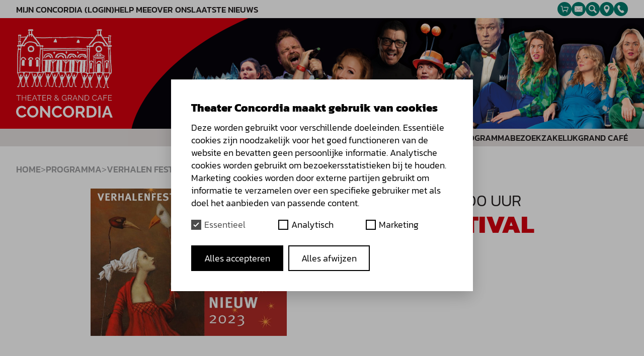

--- FILE ---
content_type: text/html; charset=UTF-8
request_url: https://www.theaterconcordia.nl/programma/882
body_size: 75424
content:
<!DOCTYPE html><html lang=nl><head><meta charset=utf-8><meta content="width=device-width, initial-scale=1.0" name=viewport><title>Verhalen festival | Theater Concordia</title><link href=https://www.theaterconcordia.nl/assets/css/style.css?123 rel=stylesheet><link as=font crossorigin="" href=/assets/fonts/Kanit-Light.woff2 rel=preload type=font/woff2><link as=font crossorigin="" href=/assets/fonts/Kanit-Medium.woff2 rel=preload type=font/woff2><link as=font crossorigin="" href=/assets/fonts/Kanit-ExtraBold.woff2 rel=preload type=font/woff2><link as=font crossorigin="" href=/assets/fonts/Kanit-Black.woff2 rel=preload type=font/woff2><script defer src=https://www.theaterconcordia.nl/assets/js/script.js></script><script defer src=https://www.theaterconcordia.nl/assets/js/programma.js></script><script data-domain=theaterconcordia.nl defer src=https://plausible.io/js/plausible.js></script><meta content="Bij het festival Verhalen tussen Oud en Nieuw wandel je door het sfeervolle dorp Haastrecht van huiskamer naar ijsclubgebouw tot theater. Verhalenvert..." name=description><meta content=all name=robots><link href=http://localhost:8000 rel=canonical><meta content="Theater Concordia" property=og:site_name><meta content=http://localhost:8000 property=og:url><meta content=website property=og:type><meta content="Theater Concordia" property=og:title><meta content="Bij het festival Verhalen tussen Oud en Nieuw wandel je door het sfeervolle dorp Haastrecht van huiskamer naar ijsclubgebouw tot theater. Verhalenvert..." property=og:description><meta content=https://www.theaterconcordia.nl/media/pages/programma/882/1888a73dfd-1702895541/verhalencompany.jpg property=og:image><meta content=700 property=og:image:width><meta content=525 property=og:image:height><link href=https://www.theaterconcordia.nl/favicon.svg rel=icon type=image/svg+xml><link color=#BC2124 href=https://www.theaterconcordia.nl/favicon.svg rel=mask-icon sizes=any><meta content=#BC2124 name=theme-color> <body class=programma-item><div class=body-wrapper><header><div class=menu-top><button aria-label="Open menu" id=hamburger><span></span> <span></span> <span></span> <span></span> <span></span> <span></span></button> <nav aria-label=mobile class=mobile><ul><li><a href=https://ticketsv3.theaterconcordia.nl/nl-NL/Account/Manage rel=external>Mijn Concordia (Login)</a> <li><a href=/help-mee rel="">Help mee</a> <li><a href=/over-ons rel="">Over ons</a> <li><a href=https://www.theaterconcordia.nl/nieuws rel="">Laatste nieuws</a> <li><a href=/programma rel="">Programma</a> <li><a href=/bezoek rel="">Bezoek</a> <li><a href=/zakelijk rel="">Zakelijk</a> <li><a href=/grand-cafe rel="">Grand Café</a></ul> </nav> <nav aria-label=top class=text><ul><li><a href=https://ticketsv3.theaterconcordia.nl/nl-NL/Account/Manage rel=external>Mijn Concordia (Login)</a> <li><a href=/help-mee rel="">Help mee</a> <li><a href=/over-ons rel="">Over ons</a> <li><a href=https://www.theaterconcordia.nl/nieuws rel="">Laatste nieuws</a></ul> </nav> <nav aria-label=icons class=icons><ul><li><a href=/winkelwagen rel=""><span class=sr-only>Winkelwagen</span> <svg xmlns=http://www.w3.org/2000/svg xml:space=preserve style=height:100%;fill-rule:evenodd;clip-rule:evenodd;stroke-linejoin:round;stroke-miterlimit:2 viewbox="0 0 73 59" space=preserve><path d="M170.04-44.72h-4.556a.755.755 0 0 1-.751-.674l-.43-3.96a.024.024 0 0 0-.024-.022l-1.035-.033a.366.366 0 0 1 .024-.731l1.035.033a.76.76 0 0 1 .727.674l.43 3.96a.023.023 0 0 0 .024.022h4.556a.025.025 0 0 0 .024-.018l.773-2.659a.024.024 0 0 0-.004-.022c-.007-.009-.016-.009-.02-.009h-4.249a.366.366 0 0 1 0-.731h4.249c.24 0 .46.11.604.302a.749.749 0 0 1 .122.664l-.773 2.659a.76.76 0 0 1-.726.545ZM165.209-43.765a.64.64 0 1 1 1.281.001.64.64 0 0 1-1.281-.001ZM169.177-43.765a.64.64 0 1 1 1.28 0 .64.64 0 0 1-1.28 0Z" style=fill:#fff;fill-rule:nonzero transform="translate(-1357.42 417.833) scale(8.33333)"></path></svg></a> <li><a href=mailto:secretariaat@theaterconcordia.nl rel=""><span class=sr-only>E-mail ons</span> <svg xmlns=http://www.w3.org/2000/svg xml:space=preserve style=height:100%;fill-rule:evenodd;clip-rule:evenodd;stroke-linejoin:round;stroke-miterlimit:2 viewbox="0 0 70 50" space=preserve><path d="M-19.392-49.303v4.51l-.001.029a.711.711 0 0 1-.714.686h-6.895a.713.713 0 0 1-.714-.686l-.001-.029v-4.51a.714.714 0 0 1 .715-.715h6.895a.713.713 0 0 1 .715.715Z" style=fill:#fff;fill-rule:nonzero transform="translate(230.975 416.815) scale(8.33333)"></path><path d="M-19.567-49.771-22.5-47.34l-.305.253-.645.535a.167.167 0 0 1-.209 0l-.645-.535-.305-.253-2.933-2.432a.714.714 0 0 0-.168.367l2.796 2.318.305.253.701.582a.556.556 0 0 0 .706 0l.702-.582.305-.253 2.796-2.318a.71.71 0 0 0-.168-.366Z" style=fill:#aeacac;fill-rule:nonzero transform="translate(230.975 416.815) scale(8.33333)"></path><path d="m-24.914-47.087.305.253-2.971 2.463a.705.705 0 0 1-.136-.393l2.802-2.323ZM-19.393-44.764a.706.706 0 0 1-.137.393l-2.97-2.463.305-.253 2.802 2.323Z" style=fill:#aeacac;fill-rule:nonzero transform="translate(230.975 416.815) scale(8.33333)"></path></svg></a> <li><a href=/zoeken rel=""><span class=sr-only>Zoeken</span> <svg xmlns=http://www.w3.org/2000/svg xml:space=preserve style=fill-rule:evenodd;clip-rule:evenodd;stroke-linejoin:round;stroke-miterlimit:2 viewbox="0 0 67 67" space=preserve><path d="M227.858-50.113a3.135 3.135 0 0 0-4.487.055 3.145 3.145 0 0 0-.018 4.305 3.137 3.137 0 0 0 3.871.564l1.899 1.898a.771.771 0 1 0 1.092-1.093l-1.891-1.89a3.137 3.137 0 0 0-.466-3.839Zm-.605 3.669a2.168 2.168 0 1 1-3.223-2.904 2.168 2.168 0 1 1 3.223 2.904Z" style=height:100%;fill:#fff;fill-rule:nonzero transform="translate(-1854.25 425.258) scale(8.33333)"></path></svg></a> <li><a href="https://www.google.com/maps/place/Stichting+Cultureel+Centrum+Concordia/@51.999956,4.77621,15z/data=!4m2!3m1!1s0x0:0x82d942a1697a41d" rel=external><span class=sr-only>Locatie</span> <svg xmlns=http://www.w3.org/2000/svg xml:space=preserve style=fill-rule:evenodd;clip-rule:evenodd;stroke-linejoin:round;stroke-miterlimit:2 viewbox="0 0 52 73" space=preserve><path d="M35.324-51.38a3.07 3.07 0 0 0-3.117 3.069c0 2.102 1.883 4.488 2.699 5.424.198.226.548.23.75.007.81-.892 2.638-3.144 2.689-5.338a3.073 3.073 0 0 0-3.021-3.162Zm-.048 4.67a1.601 1.601 0 1 1 0-3.203 1.601 1.601 0 0 1 0 3.203Z" style=height:100%;fill:#fff;fill-rule:nonzero transform="translate(-268.39 428.168) scale(8.33333)"></path></svg></a> <li><a href=/bezoek rel=""><span class=sr-only>Contact</span> <svg xmlns=http://www.w3.org/2000/svg xml:space=preserve style=fill-rule:evenodd;clip-rule:evenodd;stroke-linejoin:round;stroke-miterlimit:2 viewbox="0 0 54 65" space=preserve><path d="m-49.824-44.465-.868-1.16a.561.561 0 0 0-.716-.158l-.252.137-.03.023c-.524.392-1.249-.104-1.864-.926-.612-.818-.884-1.65-.369-2.044l.013-.011.211-.212.097-.098a.421.421 0 0 0 .039-.549l-.941-1.257a.42.42 0 0 0-.629-.05l-.572.553a1.624 1.624 0 0 0-.464 1.483l.001.012c.066.802.581 1.969 1.432 3.106.857 1.146 1.839 1.973 2.593 2.256a1.498 1.498 0 0 0 1.404-.042l.785-.445a.42.42 0 0 0 .13-.618Z" style=height:100%;fill:#fff;fill-rule:nonzero transform="translate(468.332 424.074) scale(8.33333)"></path></svg></a> </ul> </nav></div> <div class=relative><div class=header-wrapper><div class=header-logo><a aria-label=homepage href=/><svg xmlns=http://www.w3.org/2000/svg xml:space=preserve style=height:100%;fill-rule:evenodd;clip-rule:evenodd;stroke-linejoin:round;stroke-miterlimit:2 viewbox="0 0 916 841" space=preserve><path d="M179.35 476.585a14.339 14.339 0 0 0 2.627 4.329c1.122 1.27 2.46 2.3 4.014 3.089 1.554.79 3.269 1.184 5.143 1.184a13.7 13.7 0 0 0 3.256-.407 13.418 13.418 0 0 0 3.127-1.184 11.562 11.562 0 0 0 2.627-1.905 7.896 7.896 0 0 0 1.794-2.609l-4.181-2.405a5.725 5.725 0 0 1-1.184 1.832 6.942 6.942 0 0 1-3.441 1.942 8.222 8.222 0 0 1-1.85.222c-1.134 0-2.177-.246-3.126-.74a7.853 7.853 0 0 1-2.442-1.961 8.898 8.898 0 0 1-1.573-2.83 10.2 10.2 0 0 1-.555-3.349c0-1.036.161-2.078.481-3.126a8.89 8.89 0 0 1 1.425-2.812 7.357 7.357 0 0 1 2.368-2.017c.949-.518 2.066-.777 3.348-.777.592 0 1.196.068 1.813.204a7.104 7.104 0 0 1 1.776.647 6.27 6.27 0 0 1 1.591 1.203c.494.505.913 1.128 1.258 1.868l3.922-2.701c-.863-1.702-2.177-3.083-3.94-4.144-1.764-1.06-3.855-1.591-6.272-1.591-2.047 0-3.872.383-5.476 1.147-1.603.765-2.96 1.764-4.07 2.997a12.916 12.916 0 0 0-2.534 4.2 13.596 13.596 0 0 0-.87 4.754c0 1.678.315 3.324.944 4.94Zm42.124 7.474c1.579-.728 2.936-1.702 4.07-2.923a13.599 13.599 0 0 0 2.664-4.218c.642-1.591.962-3.262.962-5.014 0-1.652-.308-3.28-.925-4.884a14.045 14.045 0 0 0-2.59-4.292 12.986 12.986 0 0 0-4.014-3.052c-1.567-.777-3.299-1.166-5.199-1.166-1.85 0-3.564.364-5.143 1.092a12.885 12.885 0 0 0-4.088 2.941 13.886 13.886 0 0 0-2.701 4.255 13.201 13.201 0 0 0-.981 5.032c0 1.678.309 3.318.925 4.921a13.63 13.63 0 0 0 2.609 4.274 12.867 12.867 0 0 0 4.033 2.997c1.566.752 3.311 1.128 5.235 1.128 1.85 0 3.565-.364 5.143-1.091Zm-12.265-15.429a8.968 8.968 0 0 1 1.461-2.812 7.29 7.29 0 0 1 2.405-1.998c.962-.506 2.06-.759 3.293-.759 1.184 0 2.251.241 3.201.722a7.25 7.25 0 0 1 2.405 1.942 9.108 9.108 0 0 1 1.517 2.812c.357 1.061.536 2.159.536 3.293 0 1.086-.166 2.152-.499 3.201a8.997 8.997 0 0 1-1.48 2.83 7.468 7.468 0 0 1-2.405 2.017c-.95.505-2.041.758-3.275.758-1.208 0-2.288-.246-3.237-.74a7.436 7.436 0 0 1-2.405-1.961 8.794 8.794 0 0 1-1.499-2.812 10.575 10.575 0 0 1-.518-3.293c0-1.085.167-2.152.5-3.2Zm42.494 16.335h4.144v-26.233h-5.106v17.205l-13.69-17.242h-3.959v26.27h5.106V468.13l13.505 16.835Zm8.971-8.38a14.362 14.362 0 0 0 2.628 4.329 13.39 13.39 0 0 0 4.015 3.089c1.554.79 3.268 1.184 5.143 1.184 1.06 0 2.146-.136 3.256-.407a13.41 13.41 0 0 0 3.126-1.184 11.562 11.562 0 0 0 2.627-1.905 7.914 7.914 0 0 0 1.795-2.609l-4.181-2.405a5.725 5.725 0 0 1-1.184 1.832 6.968 6.968 0 0 1-1.61 1.239c-.58.321-1.19.555-1.831.703a8.229 8.229 0 0 1-1.85.222c-1.135 0-2.177-.246-3.127-.74a7.853 7.853 0 0 1-2.442-1.961 8.915 8.915 0 0 1-1.572-2.83 10.2 10.2 0 0 1-.555-3.349c0-1.036.16-2.078.481-3.126a8.867 8.867 0 0 1 1.424-2.812 7.357 7.357 0 0 1 2.368-2.017c.949-.518 2.066-.777 3.349-.777.592 0 1.196.068 1.813.204a7.133 7.133 0 0 1 1.776.647 6.305 6.305 0 0 1 1.591 1.203c.493.505.912 1.128 1.258 1.868l3.922-2.701c-.864-1.702-2.178-3.083-3.941-4.144-1.764-1.06-3.854-1.591-6.271-1.591-2.048 0-3.873.383-5.476 1.147-1.604.765-2.96 1.764-4.07 2.997a12.936 12.936 0 0 0-2.535 4.2 13.595 13.595 0 0 0-.869 4.754c0 1.678.313 3.324.942 4.94Zm42.126 7.474c1.578-.728 2.935-1.702 4.07-2.923a13.636 13.636 0 0 0 2.664-4.218 13.29 13.29 0 0 0 .962-5.014c0-1.652-.309-3.28-.925-4.884a14.065 14.065 0 0 0-2.59-4.292 12.99 12.99 0 0 0-4.015-3.052c-1.566-.777-3.299-1.166-5.198-1.166-1.85 0-3.565.364-5.143 1.092a12.878 12.878 0 0 0-4.089 2.941 13.905 13.905 0 0 0-2.701 4.255 13.2 13.2 0 0 0-.98 5.032c0 1.678.308 3.318.925 4.921a13.628 13.628 0 0 0 2.608 4.274 12.879 12.879 0 0 0 4.033 2.997c1.566.752 3.312 1.128 5.236 1.128 1.85 0 3.564-.364 5.143-1.091Zm-12.266-15.429a8.95 8.95 0 0 1 1.462-2.812 7.28 7.28 0 0 1 2.405-1.998c.962-.506 2.059-.759 3.293-.759 1.184 0 2.25.241 3.2.722a7.24 7.24 0 0 1 2.405 1.942 9.087 9.087 0 0 1 1.517 2.812c.358 1.061.537 2.159.537 3.293 0 1.086-.167 2.152-.5 3.201a8.976 8.976 0 0 1-1.48 2.83 7.458 7.458 0 0 1-2.405 2.017c-.95.505-2.041.758-3.274.758-1.209 0-2.288-.246-3.238-.74a7.446 7.446 0 0 1-2.405-1.961 8.772 8.772 0 0 1-1.498-2.812 10.546 10.546 0 0 1-.518-3.293c0-1.085.166-2.152.499-3.2Zm28.99 16.335v-8.806h5.032l5.365 8.806h5.735l-5.994-9.879c1.455-.616 2.608-1.622 3.459-3.015.851-1.394 1.277-2.942 1.277-4.644 0-1.06-.21-2.115-.629-3.163a9.43 9.43 0 0 0-1.739-2.812 8.651 8.651 0 0 0-2.646-1.998c-1.024-.506-2.14-.759-3.348-.759h-11.618v26.27h5.106Zm0-21.793h6.179c.444 0 .881.105 1.313.315.431.209.814.505 1.147.888.333.382.598.832.796 1.35.197.518.296 1.086.296 1.702 0 .592-.087 1.147-.259 1.665a4.538 4.538 0 0 1-.703 1.351 3.364 3.364 0 0 1-1.055.906 2.7 2.7 0 0 1-1.313.333h-6.401v-8.51Zm29.044 21.793c1.974 0 3.756-.314 5.347-.943 1.591-.629 2.954-1.517 4.088-2.664 1.135-1.147 2.004-2.529 2.609-4.144.604-1.616.906-3.423.906-5.421 0-1.8-.271-3.496-.814-5.087-.542-1.591-1.356-2.979-2.442-4.163-1.085-1.184-2.436-2.121-4.051-2.812-1.616-.69-3.497-1.036-5.643-1.036h-9.546v26.27h9.546Zm7.289-9.731c-.345 1.061-.845 1.98-1.498 2.757a6.859 6.859 0 0 1-2.442 1.831c-.975.444-2.091.666-3.349.666h-4.44v-17.316h4.44c1.234 0 2.337.21 3.312.629a6.768 6.768 0 0 1 2.46 1.776c.666.765 1.172 1.678 1.517 2.738.346 1.061.518 2.22.518 3.478 0 1.234-.172 2.381-.518 3.441Zm14.763 9.731v-26.27h-5.106v26.27h5.106Zm2.923 0h5.254l2.405-6.549h9.176l2.442 6.549h5.254l-9.99-26.27h-4.514l-10.027 26.27Zm8.51-10.138 3.774-10.323 3.626 10.323h-7.4ZM189.197 433.806h-10.212v1.099h4.486v11.488h1.241v-11.488h4.485v-1.099Zm10.939 0v5.602h-7.464v-5.602h-1.241v12.587h1.241v-5.886h7.464v5.886h1.223v-12.587h-1.223Zm5.974 11.488v-4.804h6.152v-1.046h-6.152v-4.539h7.056v-1.099h-8.297v12.587h8.457v-1.099h-7.216Zm8.545 1.099h1.33l1.613-3.936h5.656l1.631 3.936h1.312l-5.23-12.587h-1.046l-5.266 12.587Zm3.209-4.911 2.571-6.222 2.535 6.222h-5.106Zm18.19-7.676h-10.212v1.099h4.485v11.488h1.241v-11.488h4.486v-1.099Zm3.474 11.488v-4.804h6.152v-1.046h-6.152v-4.539h7.056v-1.099h-8.297v12.587h8.457v-1.099h-7.216Zm11.152 1.099v-4.645h3.723l2.96 4.645h1.401l-3.085-4.857c.426-.083.81-.24 1.153-.47.342-.231.635-.514.877-.851.241-.337.431-.715.567-1.135.135-.419.204-.86.204-1.321 0-.484-.091-.963-.274-1.436a4.149 4.149 0 0 0-.773-1.267 3.925 3.925 0 0 0-1.178-.904 3.26 3.26 0 0 0-1.498-.346h-5.318v12.587h1.241Zm0-11.488h4.006c.343 0 .671.077.984.23.313.154.585.361.816.621.23.26.412.565.549.913.135.349.204.712.204 1.09a3.3 3.3 0 0 1-.177 1.082 3.16 3.16 0 0 1-.496.922c-.213.272-.47.487-.772.647a2.11 2.11 0 0 1-1.001.239h-4.113v-5.744Zm25.706 11.488-2.358-2.446a6.784 6.784 0 0 0 .789-1.791c.183-.65.281-1.341.293-2.074h-1.029a6.633 6.633 0 0 1-.762 3.12l-3.528-3.688c.378-.248.733-.496 1.064-.744.331-.248.62-.508.869-.78.248-.272.445-.559.593-.86a2.24 2.24 0 0 0 .222-1.002c0-.366-.077-.703-.23-1.01a2.412 2.412 0 0 0-.63-.789 2.873 2.873 0 0 0-.931-.505 3.622 3.622 0 0 0-1.152-.178c-.449 0-.866.071-1.25.213a3.17 3.17 0 0 0-1.001.585 2.665 2.665 0 0 0-.665.878c-.16.336-.24.7-.24 1.09 0 .225.03.443.089.656.059.213.156.434.293.665.135.23.313.481.531.753.219.272.488.579.807.922-.355.237-.691.485-1.01.745-.32.26-.603.54-.851.842a3.68 3.68 0 0 0-.586.984 3.135 3.135 0 0 0-.212 1.17c0 .508.106.972.319 1.392.213.419.499.78.86 1.081.36.301.786.535 1.276.7.49.166 1.013.249 1.569.249.756 0 1.457-.151 2.101-.453a5.541 5.541 0 0 0 1.711-1.249l1.454 1.524h1.595Zm-7.818-.948a3.006 3.006 0 0 1-.958-.461 2.405 2.405 0 0 1-.682-.763 2.053 2.053 0 0 1-.257-1.037c0-.638.206-1.196.62-1.675a8.406 8.406 0 0 1 1.56-1.374l3.812 4.024a4.34 4.34 0 0 1-1.347 1.055 3.666 3.666 0 0 1-1.667.381c-.366 0-.727-.05-1.081-.15Zm-.86-9.76c.1-.213.242-.402.425-.567a2.02 2.02 0 0 1 .648-.39c.248-.095.519-.142.815-.142.532 0 .969.148 1.312.443.343.296.514.674.514 1.135 0 .508-.216.96-.647 1.356-.432.396-.99.819-1.675 1.268a13.443 13.443 0 0 1-.772-.86 7.659 7.659 0 0 1-.469-.638 1.94 1.94 0 0 1-.24-.488 1.59 1.59 0 0 1 .089-1.117Zm24.687 10.708h1.046v-6.187h-3.847v.957h2.801v2.092c-.603.733-1.232 1.268-1.888 1.605a4.463 4.463 0 0 1-2.066.505 4.155 4.155 0 0 1-1.87-.426 4.865 4.865 0 0 1-1.498-1.143 5.345 5.345 0 0 1-1.002-1.675 5.655 5.655 0 0 1-.363-2.021c0-.674.106-1.327.319-1.959a5.398 5.398 0 0 1 .913-1.685c.396-.49.875-.883 1.436-1.179.561-.295 1.191-.443 1.888-.443.839 0 1.59.183 2.252.55.661.366 1.199.939 1.613 1.719l.957-.638a5.414 5.414 0 0 0-.735-1.108 4.338 4.338 0 0 0-1.029-.869 5.128 5.128 0 0 0-1.356-.567 6.51 6.51 0 0 0-1.684-.204c-.839 0-1.613.175-2.323.523a5.967 5.967 0 0 0-1.843 1.401 6.44 6.44 0 0 0-1.215 2.03 6.769 6.769 0 0 0-.434 2.411c0 .804.147 1.587.443 2.349a6.855 6.855 0 0 0 1.232 2.048 6.195 6.195 0 0 0 1.862 1.453c.715.367 1.498.55 2.349.55 1.524 0 2.872-.644 4.042-1.933v1.844Zm5.194 0v-4.645h3.723l2.961 4.645h1.401l-3.085-4.857a3.12 3.12 0 0 0 1.152-.47c.343-.231.635-.514.878-.851.242-.337.431-.715.567-1.135.136-.419.204-.86.204-1.321 0-.484-.092-.963-.275-1.436a4.143 4.143 0 0 0-.771-1.267 3.93 3.93 0 0 0-1.179-.904 3.263 3.263 0 0 0-1.498-.346h-5.319v12.587h1.241Zm0-11.488h4.007c.343 0 .671.077.984.23.313.154.585.361.815.621.231.26.414.565.55.913.136.349.204.712.204 1.09a3.3 3.3 0 0 1-.177 1.082c-.119.343-.284.65-.497.922-.213.272-.47.487-.771.647a2.112 2.112 0 0 1-1.002.239h-4.113v-5.744Zm9.131 11.488h1.329l1.614-3.936h5.655l1.631 3.936h1.312l-5.23-12.587h-1.046l-5.265 12.587Zm3.209-4.911 2.57-6.222 2.536 6.222h-5.106Zm19.945 4.911h1.081v-12.569h-1.241v10.46l-8.333-10.478h-.957v12.587h1.241v-10.282l8.209 10.282Zm8.864 0c.922 0 1.752-.15 2.491-.452a5.445 5.445 0 0 0 1.897-1.276c.525-.55.93-1.212 1.214-1.986.284-.774.425-1.64.425-2.597 0-.863-.127-1.676-.381-2.438a5.68 5.68 0 0 0-1.134-1.994 5.352 5.352 0 0 0-1.88-1.348c-.75-.331-1.628-.496-2.632-.496h-4.273v12.587h4.273Zm4.476-4.246a4.763 4.763 0 0 1-.913 1.649 4.199 4.199 0 0 1-1.498 1.099c-.597.266-1.285.399-2.065.399h-3.032v-10.389h3.032c.768 0 1.447.127 2.038.381a4.173 4.173 0 0 1 1.499 1.073 4.71 4.71 0 0 1 .93 1.64c.213.632.319 1.327.319 2.083 0 .744-.103 1.433-.31 2.065Zm8.758.231a6.862 6.862 0 0 0 1.214 2.074 6.222 6.222 0 0 0 1.862 1.48 5.027 5.027 0 0 0 2.376.568c.484 0 .977-.065 1.48-.195.502-.13.978-.32 1.427-.568a5.564 5.564 0 0 0 1.223-.913c.367-.36.65-.777.851-1.25l-1.028-.532a3.74 3.74 0 0 1-.745 1.055c-.295.29-.617.532-.966.727a4.223 4.223 0 0 1-1.081.426 4.742 4.742 0 0 1-1.091.133 4.084 4.084 0 0 1-1.87-.435 4.754 4.754 0 0 1-1.489-1.17 5.663 5.663 0 0 1-.993-1.693 5.602 5.602 0 0 1-.363-2.003c0-.638.1-1.268.301-1.888a5.265 5.265 0 0 1 .895-1.676 4.615 4.615 0 0 1 1.463-1.205c.579-.307 1.247-.461 2.003-.461.343 0 .692.038 1.046.115a3.963 3.963 0 0 1 1.959 1.073c.29.283.535.632.736 1.046l.975-.603c-.378-.816-.966-1.477-1.764-1.986-.798-.508-1.758-.762-2.881-.762-.946 0-1.79.186-2.535.558a5.96 5.96 0 0 0-1.879 1.445 6.26 6.26 0 0 0-1.162 2.012 6.757 6.757 0 0 0-.398 2.261c0 .804.144 1.593.434 2.367Zm11.373 4.015h1.329l1.614-3.936h5.655l1.631 3.936h1.312l-5.23-12.587h-1.046l-5.265 12.587Zm3.209-4.911 2.57-6.222 2.536 6.222h-5.106Zm11.736 4.911v-5.833h5.922v-1.028h-5.922v-4.627h7.021v-1.099h-8.262v12.587h1.241Zm10.797-1.099v-4.804h6.152v-1.046h-6.152v-4.539h7.056v-1.099h-8.297v12.587h8.456v-1.099h-7.215ZM216.681 284.203v.14h.141l.137.418c.072.045.141.091.209.139v.14c.072.046.141.091.209.139l.069.279h.072v.905c-.148.132-.259.408-.418.557l-.278.14v.21h-.073c-.114.204-.091.279-.346.347-.164.156-.518.039-.7 0v-.139c-.685-.065-1.576-.068-2.368-.068h-.978v.068h-.628v.071c-.102.013-.41-.136-.628-.071v.071h-.277v.068a7.564 7.564 0 0 1-.278.071v.069h-.769l-.069-.347h-.418v.068h-.141v.071h-.906v.068h-.209v.071h-.974v-.071h-.141v-.068h-.697v-.071l-.281-.068v-.14h-.137a6.68 6.68 0 0 0-.073-.278h-.068v-1.116h.068v-.836h.073l.068-.279c.069-.048.141-.094.209-.139v-.071h.141c.069-.095.137-.186.21-.28l.277-.068v-.071h2.094l.068-.139h.141v-.068h.137v-.072h3.905c.281.023.559.045.837.072v-.072h.419v-.139c-.198-.013-.255-.033-.35-.139h1.046v.068h.141v.071c.114.023.232.045.346.071.027.045.05.091.073.14l.765.068v.071h.141v.068c.068.023.14.046.209.071Zm157.1.068-.068.49h-.069l.069.139h-.069c-.022.231-.049.464-.072.698h-.068v.697h.068c.023.113-.065.126-.068.139-.027.139.034.088.068.139v.068h-.068v.49l-.278.068v.071c-.388.13-.716-.175-.906-.278v.207c-.693-.013-1.062 0-1.816 0h-.555c-.099.023.026.088-.073.071v-.071c-.365-.068-1.107.029-1.183.071-.088-.006-.244-.135-.419-.071v.071h-.14c-.047.068-.092.14-.137.208h-.491v.071c-.092-.003-.427-.197-.488-.211h-.069v.072c-.098-.013-.216-.11-.418-.072-.099.023.027.085-.069.072v-.072c-.072.027-.141.049-.209.072v-.072h-.281c-.02.007-.02.091-.137.072-.012-.004-.027-.098-.142-.072v.072l-.418.068v.071h-.068v-.071a7.484 7.484 0 0 1-.21.071s-.038-.075-.14-.071v.071h-.069v-.071c-.141-.02-.087.042-.141.071a6.493 6.493 0 0 1-.209-.071v.071a5.165 5.165 0 0 1-.209-.071 3.231 3.231 0 0 1-.21.071c-.148.01-.137-.071-.137-.071h-.418v.071a10.904 10.904 0 0 1-.351-.071l-.068-.208c-.118-.023-.232-.045-.35-.071v-.068h-.137v-.071c-.141-.046-.282-.091-.419-.14v-.068a13.053 13.053 0 0 1-.419-.071c-.049-.068-.095-.14-.14-.208h-.069v-.139h-.072v-1.115h.072l.137-.49.419-.068c.079.055-.027.091.072.068v-.068c.091-.026.183-.048.278-.071v-.068h.628v-.071h.137v-.068h.491l.137-.212.282-.068v-.071h1.393v-.068c.14-.048.277-.094.418-.139v-.072h5.926v.072l.559.068v.071h.137v.068h.282v.071c.232-.025.464-.048.697-.071v.071l.277.068Zm-158.775 3.417c.004.775.034 1.654-.137 2.231v.419h-.072v.139h-.069v2.859c.37.179.469.386.697.697.068.049.141.095.209.14v.071h.141v.068c.069.049.137.094.209.139v.14c.092.072.187.14.278.211v.139h.069v.139h.072v.139h.069v.14h.068v.14c.05.022.095.045.141.068v.139h.068v.139h.073v.211l.137.068v.143h.072v.14h.069v.207h.068v.139h.072v.211c.232.185.465.37.697.558v.139h.068v.139h.069v.14h.072v.14h.069v.139c.068.045.14.091.209.139l.559.626h.137c.046.071.096.139.141.211h.069v.139h.068c.05.068.095.139.141.207h.141v.072c.068.045.137.093.209.139.099.146.077.38.21.486.304.253.658.311.765.769.392.094.502.473.487.975.304.088.346.25.491.49h.068v.14c.069.045.141.091.21.139v.139c.045.023.091.046.14.069v.071c.137.117.278.233.419.347v.139c.068.049.137.094.209.139v.071h.137v.069l.21.14.068.278.209.139v.14c.077.091.26.077.351.142.045.069.091.14.14.208h.069v.14h.068v.139h.073v.21l.209.14.069.279.14.068v.139c.069.049.137.095.21.14v.139h.068v.139c.046.023.092.049.141.072l.069.279.137.068c.026.094.049.188.072.278.046.023.091.05.137.072.049.139.095.279.141.418.045.023.095.045.141.068l.137.418.14.072.069.279c.049.022.095.045.141.068v.139c.068.049.141.094.209.142v.14c.069.046.141.091.209.14.141.161.278.323.419.486.091.071.186.139.278.21v.14h.068v.14h.073v.207c.255.188.51.373.765.558.022.093.049.187.072.278h.068v.35c.05.081.271.084.351.14l.137.207h.072l.137.418c.068.049.141.094.209.14.046.14.095.279.141.418.069.048.137.094.209.139v.143h.069c.023.046.046.091.068.139h.141v.069l.21.139v.14h.068v.139l.282.21c.091.254.182.51.278.766.068.048.14.094.209.139v.14c.068.048.137.093.209.139l.137.418.21.139c.026.094.049.189.072.28h.068l.069.557c.049.026.095.049.141.071v.14h.068c.023.045.05.093.072.139h.138v.068l.209.14v.142c.072.046.141.091.209.139.046.14.095.28.141.419h.068c.023.091.046.184.073.279h.068v.139h.069v.139h.068v.14h.073v.14h.068v.139h.069v.139h.072l.068.279.21.068c.152.117.297.405.35.629-.141-.023-.282-.049-.418-.072v-.068l-1.047-.071h-1.188l-.068-.139c-.202-.121-.381-.13-.697-.139v-.348c-.278-.168-.224-.427-.418-.628l-.21-.069c-.118-.139-.232-.278-.35-.418-.046-.026-.091-.048-.137-.071-.046-.139-.095-.279-.141-.419l-.278-.207-.068-.282h-.072c-.133-.162-.286-.256-.346-.486-.271-.072-.214-.156-.351-.35-.068-.046-.141-.091-.209-.139v-.14h-.069v-.14h-.072v-.139h-.069v-.139a3.05 3.05 0 0 0-.14-.068l-.069-.279h-.068c-.134-.162-.29-.26-.35-.49-.358-.104-.309-.298-.488-.558l-.209-.139-.068-.278h-.073v-.208h-.068v-.14h-.069v-.282h-.072v-.139h-.069l-.068-.347a1.547 1.547 0 0 1-.141-.071v-.14c-.068-.045-.141-.09-.209-.139v-.139h-.069v-.14c-.045-.023-.095-.045-.141-.068a16.343 16.343 0 0 0-.068-.279c-.046-.022-.095-.048-.141-.071v-.14h-.068v-.139h-.069v-.207h-.072v-.14h-.069v-.279c-.163-.139-.327-.278-.487-.417v-.14l-.628-.35c-.072-.117-.141-.234-.209-.347h-.141a4.512 4.512 0 0 0-.069-.139c-.118-.094-.232-.189-.35-.28-.045-.142-.091-.281-.137-.421l-.141-.068v-.139c-.068-.023-.14-.046-.209-.072-.091-.113-.186-.23-.278-.347h-.072v-.139c-.068-.023-.137-.045-.209-.071-.232-.257-.465-.509-.697-.765l-.487-.419a55.026 55.026 0 0 1-.068-.278c-.05-.023-.096-.049-.141-.072l-.069-.278h-.072v-.28h-.069v-.139h-.068v-.139a4.7 4.7 0 0 1-.141-.068v-.139c-.091-.072-.186-.14-.278-.211v-.14l-.281-.211v-.139c-.092-.068-.183-.139-.278-.207v-.14c-.164-.14-.323-.279-.487-.418v-.139c-.096-.072-.187-.14-.278-.211v-.139c-.095-.069-.187-.14-.282-.208l-.068-.279c-.046-.023-.092-.048-.141-.071v-.139l-.137-.069v-.139l-.21-.14a4.916 4.916 0 0 0-.072-.278 1.98 1.98 0 0 0-.137-.071v-.14l-.141-.068v-.14a5.412 5.412 0 0 0-.209-.139l-.068-.279c-.046-.026-.096-.048-.141-.071v-.139l-.278-.208a12.978 12.978 0 0 0-.141-.421l-.137-.068c-.023-.072-.049-.14-.072-.211l-.21-.14-.068-.279a3.1 3.1 0 0 0-.141-.067l-.068-.279c-.046-.023-.092-.049-.141-.071v-.14c-.069-.045-.137-.09-.21-.14a16.656 16.656 0 0 0-.068-.207c-.137-.116-.278-.233-.419-.35a6.79 6.79 0 0 1-.765-1.394h-.072v.278c.43.367.282 1.602.282 2.37v.837h-.073l-.068.282c-.118.091-.232.185-.35.279a6.017 6.017 0 0 0-.069.139c-.118.078-.156 0-.278.14h-.487c-.122-.136-.167-.062-.281-.14a6.017 6.017 0 0 0-.069-.139 1.547 1.547 0 0 0-.141-.071c-.129-.195-.141-.441-.137-.769.354-.304.217-1.449.209-2.091a.655.655 0 0 1-.14-.139h-.35v-.068h-.138v-.072h-.209v-.068h-.141v-.071h-.14v-.068c-.137-.049-.278-.094-.415-.14v-.071h-.628c-.171.259-.465.236-.769.35v.208h-.069v.768h-.072v.139h-.068v.279h-.069v.14h-.068v.976h-.073l-.068.278-.21.139v.072c-.201.13-.437.137-.768.14-.103-.124-.244-.117-.347-.212-.121-.113-.156-.311-.281-.417v-2.302h-.069c-.049.213-.183.327-.346.418v-1.044c-.129-.146-.008-.398-.072-.629h-.069v-1.047h-.068v-.279a.52.52 0 0 0 .209-.139c-.643-.373-.419-2.25-.419-3.278v-1.044h.069v-.139h.068c.023-.117.046-.233.073-.351h.068v-1.183h-.068c-.027-.139-.05-.279-.073-.418h1.816l.068.139c.114.081.285.066.487.069v4.882h-.068v.14l-.141.068v.139h-.069l.069.697h.072l.137.211h.141v.068h2.23v-.068h.141c.069-.094.137-.189.209-.279h.347v-.072c.209-.103.285-.097.35-.346.149-.169.069-1.261.069-1.605v-3.346l.209-.139v-.14h.072c.111-.308-.164-.762-.209-.975.369-.027.742-.05 1.115-.072v-.071h.137v-.069h.209v-.071c.21.026.419.049.628.071Zm157.173.212-.068.836c.026.103.125.415.068.625h-.068v.419h-.073v.139h-.068v.558h-.069v4.046c.069.045.137.09.21.14l.068.278a4.7 4.7 0 0 0 .141.068v.139h.068v.14h.069v.211l.141.068v.139h.068v.139h.069v.279h.072v.143h.069v.347c.045.023.095.045.14.071v.139l.278.208v.14h.069v.139h.072v.211l.137.068c.023.094.05.188.072.278.046.023.092.049.137.072v.14c.096.068.187.139.282.207v.139h.069v.139h.068v.211h.072v.14h.069v.139h.068c.046.14.096.279.141.418h.069l.068.419h.073l.068.278h.069c.026.117.049.234.071.351.302.278.606.557.907.836.023.09.045.185.068.279.045.023.095.045.141.068.022.071.046.139.069.21h.072l.068.279.141.069v.21c.061.146.145.331.278.418v-.071c-.164-.172-.042-.645 0-.837.163-.028.32-.116.555-.068.016.004.024.095.142.068v-.068h.14v-.071h.419v-.068h.209v-.071h.974c1.009 0 1.82.065 2.581.278h6.763c-.007-.23-.019-.482.068-.625l.21-.14v-.278h.073c.105-.208.094-.289.345-.35.137-.127.404-.068.56 0v.071h.35s0 .039.137.068l.069.211h.209v.626h.141c-.004.291-.08.44-.141.628v1.116h-.069v.068h.069v1.326h-.069l.069.139h-.069l-.068.489h-.072v.348h-.069v2.72h-.068v.139h-.069v.21h-.072v.837s-.046.003-.069.139c-.129.049-.495.007-.628.069l-.068.139c-.103.078-.392.227-.628.14v-.068a4.785 4.785 0 0 0-.21-.072v-.068h-.072l-.068-.211h-.069v-.837c-.046-.022-.095-.045-.14-.068-.024-.116-.046-.233-.069-.349h-.069v-3.765h.069l.069-.35c.045-.023.094-.045.14-.071v-.487h-6.554c-.849-.242-1.739-.275-2.861-.278v-.139c-.267-.156-.217-.214-.697-.211-.077-.062-.499-.056-.696 0v.071c-.225.062-.404-.045-.56-.071v-.139h-.068v.21c.163.185.326.373.486.557.095.069.187.14.282.209l.068.278c.047.026.092.048.141.071v.14c.137.117.279.233.419.35l.069.279c.068.045.14.091.209.139v.139l.137.068c.027.095.049.186.072.28h.069l.069.278h.072v.279c.068.049.137.094.209.139l.068.28c.141.116.279.233.419.349v.14h.068v.139h.073v.208c.137.116.278.233.419.35l.068.279h.069c.045.139.095.279.14.418h.069v.21h.068v.208c.05.023.096.046.141.072l.069.278.141.068c.022.095.045.185.068.279l.282.211c.091.113.186.23.278.347.045.023.091.048.14.071v.139l.21.14v.139l.209.14v.139h.069l.068.347c.335.078.723.48.837.768v.348c.046.025.092.048.141.071l.069.278c.163.14.327.279.487.419.023.093.046.184.072.279.21.184.419.372.624.557v.14c.05.022.096.045.141.071.118.139.232.279.35.418.115.091.233.185.347.279v.14h.072v.139h.069v.139h.068v.139l.491.419v.139h.069v.139h.068v.14h.072v.139h.069v.14c.137.116.277.233.419.347v.142h.068v.139h.069v.14h.072v.14h.068v.139c.069.045.141.091.209.139v.14h.069c.023.045.049.091.073.139h.137v.068c.072.046.14.094.209.14.022.093.046.188.072.279.068.048.137.094.209.139v.836h-.072c-.023.139-.045.279-.069.418-.293-.003-.498-.155-.628-.139v.071h-.277v.068h-1.325c-.186-.068-.373-.139-.56-.207-.208-.373-.418-.746-.627-1.115-.091-.023-.187-.049-.278-.071-.023-.046-.046-.091-.068-.14-.118-.094-.236-.185-.351-.279v-.139h-.068v-.14h-.072v-.207c-.324-.305-.651-.606-.975-.908v-.139h-.072v-.14h-.069v-.139h-.068v-.14c-.095-.071-.187-.139-.278-.21a2.271 2.271 0 0 1-.559-.976c-.389-.114-.324-.314-.488-.626h-.072v-.139h-.068l-.069-.419-.209-.139v-.139h-.073v-.139c-.068-.05-.137-.095-.205-.14a6.764 6.764 0 0 1-.072-.279 15.1 15.1 0 0 0-.21-.143l-.068-.278c-.069-.046-.141-.091-.21-.139v-.14h-.068v-.14h-.073v-.207h-.068v-.139h-.068v-.211a5.105 5.105 0 0 1-.21-.14v-.139h-.072v-.14h-.069v-.139h-.068v-.139c-.118-.091-.232-.185-.35-.279v-.14h-.069v-.139h-.072v-.139h-.069v-.139c-.114-.095-.231-.186-.346-.279v-.14c-.072-.045-.14-.094-.209-.139-.027-.095-.049-.185-.073-.279-.113-.094-.231-.185-.346-.279v-.14h-.072v-.139h-.068v-.21h-.069v-.14h-.073v-.139h-.068v-.14l-.141-.068v-.139c-.068-.045-.137-.095-.209-.14l-.137-.418c-.046-.022-.095-.049-.141-.071l-.069-.279c-.045-.023-.094-.045-.14-.068l-.069-.278h-.068c-.05-.14-.095-.28-.141-.419h-.068c-.028-.116-.05-.234-.073-.35-.16-.139-.323-.279-.487-.419-.046-.139-.091-.278-.141-.417a8.705 8.705 0 0 0-.137-.068c-.023-.072-.049-.14-.073-.211-.068-.046-.137-.094-.208-.14-.047-.139-.092-.279-.137-.418-.046-.023-.096-.046-.141-.071l-.069-.208-.418-.35-.069-.279h-.072v-.278l-.137-.069c-.05-.139-.095-.278-.141-.418a52.7 52.7 0 0 1-.487-.418c-.05-.14-.095-.279-.141-.418a1.547 1.547 0 0 0-.141-.071l-.068-.208c-.069-.049-.141-.094-.21-.14a14.683 14.683 0 0 0-.141-.418c-.091-.071-.182-.139-.277-.21-.069-.208-.137-.419-.21-.629l-.209-.14v-.139h-.069v-.14h-.068v-.139h-.072v-.14a302.13 302.13 0 0 1-.838-.557v.908h-.068l-.069.279c-.072.045-.141.094-.209.139v.068c-.202.133-.438.139-.769.139-.103-.119-.243-.113-.346-.207-.122-.114-.156-.311-.282-.418v-.49h.072v-.139h.069v-.765h-.069v.068h-.281v.071c-.077.078-.027 0-.068.139-.172.033-.579.166-.838.068v-.068h-.137a6.422 6.422 0 0 1-.141-.21h-.768v.139c-.412.003-.793-.036-1.116-.068-.122.334-.072.947-.069 1.394h-.068v.347c-.003.006-.045-.013-.072.139h-.068v.071c-.141.023-.278.046-.42.072v.068h-.696v.072c-.121.042-.182.025-.277.068-.027-.14-.05-.28-.073-.419h-.068v-3.835l-.069-2.091h-.072v-.139c-.046-.023-.091-.049-.137-.072v-.139h-.072v-2.024h-.069v-.207h-.068v-.139h-.073v-.35c-.137-.457-.133-2.192-.068-2.578.296-.158.437-.146.906-.139.103-.072.292.055.559 0v-.072h.069v.072h.418v-.072h.069v.072h.349c.096-.019-.026-.081.069-.072v.072c.267.049.465-.075.559 0h.069l-.069.279h-.068v.207c-.05.023-.095.045-.14.072v.207h-.069v.139h-.072v3.629h-.069v.139h-.068c-.024.139-.05.278-.073.418h-.069v.904h.069v.14h.073v.211h.068l-.068.904h.068c.023.094.045.188.069.279.422.159 1.202.074 1.742.071.218-.373.88-.292 1.466-.279.019-.45.285-.934.141-1.465h-.073v-1.044h.073v-.21h.068v-.14h.069v-.836c0-.669-.012-1.68.072-2.024v-.417h-.072c-.096-.341.061-.827.141-1.045h.068c.099-.317-.095-.512-.137-.696.541-.065 2.071-.069 2.649 0Zm-9.275 7.388c-.012.681.003.995.141 1.465v1.255h.068l.069.279c-.278.058-.305.21-.556.278-.072.393-.304.759-.696.837-.107.392-.495.454-.56.907h-.141c-.03.318-.159.283-.277.49v.14h-.069v.139a5.412 5.412 0 0 0-.209.139 28.96 28.96 0 0 0-.069.28c-.095.129-.411.258-.628.278a1.596 1.596 0 0 1-.35.697c-.068.045-.14.091-.209.14v.139h-.069v.139h-.072v.347h-.069v.14h-.068v.139l-.56.419c-.068.233-.137.466-.209.699l-.137.069v.139c-.05.022-.095.045-.14.072v.139h-.069v.139a98.51 98.51 0 0 0-.491.419v.139a5.818 5.818 0 0 0-.137.068v.139l-.141.072v.139h-.069v.207h-.072v.14h-.069v.14c-.068.048-.14.094-.208.139v.139c-.165.117-.324.234-.488.35v.14h-.069v.557h-.071c-.023.094-.047.185-.069.279-.046.022-.091.045-.141.068v.14c-.045.026-.092.048-.137.071-.118.139-.232.278-.35.418-.068.023-.141.046-.209.072v.207h-.069v.139h-.072v.14c-.046.023-.091.045-.138.071a8.808 8.808 0 0 1-.071.279h-.069c-.068.09-.137.185-.209.279-.255.184-.51.369-.765.557-.024.091-.05.185-.073.279-.114.091-.232.185-.346.279v.139c-.164.117-.327.233-.491.347l-.137.418a51.36 51.36 0 0 0-.487.351c-.11.152-.091.356-.209.489-.164.114-.328.23-.491.347v.14c-.069.045-.137.094-.21.139-.137.162-.278.324-.419.49l-.346.207v.279h-.068c-.027.094-.05.188-.073.279a5.412 5.412 0 0 1-.209.139v.072h-.137c-.05.068-.095.139-.141.207h-.068v.139l-.21.139v.071l-.209.069c-.095.104-.007.198-.072.35h-.068c-.046.139-.092.279-.142.418h-.068l-.069.279c-.141.117-.277.234-.418.35-.023.046-.046.091-.068.139-.096.023-.187.046-.283.068a42.63 42.63 0 0 1-.418.558v.14c-.045.023-.092.045-.137.071-.118.139-.232.279-.35.419l-.209.068c-.282.268-.153.709-.628.836-.058.243-.594.778-.838.836v.14c-.186.039-.38.129-.555.21v.068c-.279.049-.56.094-.838.14a1.215 1.215 0 0 0-.277-.558 3.76 3.76 0 0 1-.141-.068v-.211h-.069v-.207h-.072v-.14h-.069c-.08-.213-.015-.331 0-.489h.069v-.14c.072-.045.141-.09.209-.139v-.068c.073-.023.141-.048.21-.071v-.279h.071c.024-.094.047-.185.069-.279l.21-.139v-.068c.068-.026.141-.049.209-.072v-.278h.069v-.14h.071v-.14c.115-.093.233-.184.347-.278v-.211h.069v-.139h.072v-.14l.419-.347v-.139c.045-.023.091-.045.137-.071.023-.091.049-.185.072-.279.232-.208.464-.418.697-.625v-.14h.068v-.14c.046-.022.095-.048.14-.071v-.139l.137-.068c.028-.095.05-.188.073-.279.347-.328.696-.652 1.046-.976v-.14c.092-.071.184-.139.278-.21l.069-.279c.073-.046.141-.094.21-.139v-.14c.072-.045.14-.094.208-.139v-.072c.141-.09.278-.184.42-.278v-.14c.068-.045.14-.091.209-.139v-.068l.209-.072v-.279h.068c.024-.09.05-.184.073-.278.3-.208.601-.419.906-.626v-.139c.045-.023.091-.049.136-.071.027-.095.05-.186.073-.279.51-.487 1.024-.977 1.534-1.466v-.139h.068v-.14h.073v-.139h.068v-.14c.187-.162.373-.324.556-.486.026-.116.049-.233.072-.35h.069v-.139a4.62 4.62 0 0 1 .14-.068v-.211h.069v-.14h.068v-.139c.049-.022.096-.045.141-.068v-.211h.069v-.139h.072v-.139c.114-.094.232-.185.346-.28v-.139h.073v-.139h.068v-.139c.046-.023.092-.046.141-.068v-.211h.069v-.14h.068v-.139c.046-.023.095-.045.14-.072.024-.068.047-.139.069-.207l.351-.279.068-.279c.091-.071.187-.139.277-.21.024-.091.05-.185.073-.279.114-.091.232-.185.347-.279v-.068l.281-.071v-.068l.137-.072v-.139h.073v-.139h.068c.148-.185.255-.308.487-.419v-.068h-.418v-.071c.208-.139.03-.062.14-.207.092-.072.187-.14.278-.211v-.14l.141-.068v-.139c.069-.049.137-.095.209-.14v-.139c.068-.049.137-.094.209-.139.18-.27.035-.432.487-.49.05-.197.088-.172.21-.279v-.071l.21-.068v-.211h.068v-.14h.069v-.139h.072v-.139a.804.804 0 0 1 .556-.419v-.139a5.05 5.05 0 0 0 .209-.139v-.139c.072-.046.14-.091.209-.14v-.068h.141c.045-.094.091-.188.141-.279h.068l.068-.139h.141v-.072l.141-.068v-.139l.278-.211v-.14h.069c.148-.262.076-.398.418-.485.039-.212.343-.833.487-.908h.141v-.071h.56v-.069c.114-.022.232-.045.346-.071Zm-174.117 3.209v.558h.282c-.023.256-.049.512-.072.765h-.069l-.068.279h-.073c-.114.334.092.931.21 1.047v.071h.418c.153-.133.636-.071.906-.071h4.674v-.068h.141v-.071l.696-.068v-.072h1.393v-.068h.141v-.071h.278v-.068h.141v-.071h.696l.069-.14h.14v-.068h.141v-.072h1.325v.072h.137v.068c.297.153.532.137.628.49.133.11.14.233.14.486.282-.087.084-.033.21-.208.045-.025.091-.048.141-.071v-.139h.068v-.14c.114-.094.232-.185.346-.278.202-.283.168-.591.56-.697l.068-.211h.073v-.14h.068v-.139l.278-.207c.023-.117.049-.234.072-.35l.21-.14v-.14h.068v-.139h.069v-.139h.072v-.139h.068v-.14h.069v-.14c.164-.139.327-.278.487-.418v-.139h.072v-.139h.069v-.14h.068v-.14c.164-.116.328-.233.491-.346h.137v-.071h.141l.069-.14h.209v-.068h.35v.14h.137v.139a6.53 6.53 0 0 1 .21-.071c.045-.166.022-.13.14-.208v-.072h.069v1.813h.072c.046.113-.068.13-.072.14v.278h.072v.071h-.072v.068h.072v.211h.069v.069h.209v.21c-.141.117-.278.234-.419.347-.022.049-.045.094-.068.139-.072.026-.141.049-.209.072-.046.139-.096.279-.141.418-.069.045-.137.094-.21.139v.068h-.137l-.491.701v.139a5.818 5.818 0 0 1-.137.068v.279h-.072l-.068.279-.21.139v.071l-.209.068v.28h-.069v.139h-.072v.211h-.068l-.069.278h-.072v.14h-.069v.207h-.068c-.133.269-.092.402-.419.489-.061.335-.213.529-.35.766v.142l-.209.14v.14a5.818 5.818 0 0 0-.137.068v.21c-.073.207-.141.419-.21.626-.045.023-.095.045-.14.071l-.069.208-.209.139c-.095.279-.187.558-.278.836-.072.05-.141.095-.209.14v.14l-.282.21-.069.139h-.14v.068c-.046.027-.092.049-.137.072v.139h-.073c-.045.068-.091.14-.137.208h-.141v.071l-.14.068v.14c-.046.026-.092.048-.137.071-.073.094-.141.185-.21.278h-.141c-.022.046-.045.095-.068.14h-.069v.14h-.072v.139h-.068v.139l-.21.14c-.179.253-.102.337-.487.418-.042.214-.205.525-.35.629h-.141l-.137.208c-.072.022-.141.048-.209.071l-.141.418c-.046.023-.091.046-.141.068v.211h-.068v.139h-.069v.14c-.045.023-.095.045-.141.068v.21h-.068v.14h-.069v.139l-.418.347v.139h-.073v.143h-.068v.208h-.069v.139h-.072l-.068.279h-.069v.21h-.072v.14h-.069v.14c-.068.045-.141.09-.209.139v.068l-.209.071v.14h-.069c-.046.139-.095.278-.141.418h-.068v.208h-.069c-.026.093-.049.187-.072.278h-.069v.419h-.068c-.027.093-.05.187-.072.278h-.069v.35h-.068v.14h-.073v.139c-.068.045-.137.094-.209.14v.068h-.137c-.023.048-.05.094-.072.142h-.069v.139c-.068.046-.141.091-.209.14v.14h-.069v.139h-.072v.207h-.069v.14h-.068a9.528 9.528 0 0 1-.072.279h-.069v.211h-.068c-.023.09-.046.184-.073.278h-.068l-.347.419h-.14l-.069.625h2.718v-.068c.091-.075.14-.181.209-.279h.068v-.139h.141c.038-.189.24-.506.35-.629l.21-.139.137-.419c.163-.305.403-.597.491-.976l.278-.068c.129-.288.342-.444.418-.768h.137c.118-.188.305-.305.491-.418h.137c.023-.071.05-.14.072-.211.115-.162.233-.324.347-.486h.141v-.071h.14v-.068h.206v-.072c.095-.023.186-.046.282-.068v-.071h.209c.046-.069.091-.14.137-.208h.141v-.071h.141v-.068h.137v-.072h.14v-.068h.141v-.071h.137v-.068h.141v-.071h.141c.068-.094.137-.185.205-.28h.141v-.068h.141v-.071h.209l.137-.207h.141v-.071h.141v-.068h.209v-.072c.092-.023.183-.046.278-.068v-.071h.209c.046-.069.092-.14.141-.208h.137v-.071h.141v-.072h.278a3.6 3.6 0 0 0 .068-.139h.141v-.068h.141v-.071h.209v-.068h.137v-.071l.701-.069v-.071h.205v-.068c.095-.023.187-.046.282-.072v-.068h.278l.068-.139h.141v-.071h.141v-.068h.346v-.072h.141v-.068c.141-.046.278-.094.419-.139v-.072h3.136c.692 0 2.207-.126 2.721.072v.068c.091.025.186.048.278.071v.068h1.397v.072h.137v.068h.559v.071l.278.068c.068.094.141.188.209.279h1.534v.071h.141v.069h.137c.023.048.049.093.072.139h.278v.071c.141.045.278.094.419.139v.068h.696v.072h.141v.071l.346.068v.071h.56v.069c.141.045.278.093.418.139v.072h.347v.068h.141v.071h.14l.069.139h.278v.068l.418.139v.072l.282.068.068.14c.092.022.187.045.278.071.023.045.046.091.073.139h.137l.14.208h.137c.05.071.096.139.141.21.141.046.278.091.419.14.068.09.141.185.209.279h.141c.407.233.849.379.906.975.331.095.281.218.419.487h.068v.211h.069c.022.045.049.094.072.139h.137c.118.139.232.278.35.418l.141.072v.139h.068v.139h.069v.347c.046.023.095.046.141.071v.14h.068v.14h.072v.278l.138.068v.139h.068v.14h.072v.768h.069c.046.14.095.279.141.419h3.345v-.072l.697-.068v-.071h.14v-.068c.213-.072.415.045.56.068v.139c.342-.064.875-.077 1.252.072v.068c.141.026.282.048.419.071v.068h.072v-.068l.209.068c.073-.055-.026-.088.069-.068v.068h.209c.023.049.046.094.069.139h1.465v.071h.141v.069h.209v.071h.137v.069h.697c.026-.14.049-.28.072-.419.563-.1 1.758-.149 2.23-.068v.139l.628.419c.046.139.091.278.141.418h.068v.139h.069v1.744h-.069l-.068.279c-.213.127-.514.509-.978.347v-.068h-.141v-.071c-.24-.085-.586 0-.765-.068v.346c.133.153.068.639.068.908v2.37h.073c.118-.11.468-.075.696-.068v4.321h.069v.28h.068c.027.093.05.187.073.278h.068v2.163c.209.746.069 2.107.069 2.999v8.228h.072v.139h.068v.347c.149.487.141 1.012.141 1.676v.836h-.072v.14h-.069l-.068.347h-.072v1.397h-.069v.14h-.068v.139c-.046.022-.096.045-.141.068v1.394h-.069v.21h-.072v1.116h-.069l-.068.279h.137l-.137.626h-.069v.349h-.072v.211h-.068v.208h-.069v.211h-.072l-.068.625s.087.013.068.14c0 0-.095.058-.068.21.015.098.083-.029.068.068h-.068c.022.094.045.189.068.279h.072v4.672l.137.071v.139h.072v.14h.069v1.884l.137.068v.139h.072v.139h.069v6.763h-.069v.14h-.072v.139a2.235 2.235 0 0 1-.137.071v5.23h-.069v.139h-.072v.14c-.046.023-.091.045-.137.071v.836h-.072v.14h-.068c-.042.145.068.207.068.207.118.457-.114 2.007 0 2.163.106.091 1.046 0 1.397 0h3.973v-.347h.068c.05-.14.096-.282.141-.422h-.068c-.023-.091-.05-.185-.073-.278h-.068v-.348h-.069v-10.529h.069v-.348h.068c.023-.093.05-.187.073-.278h.068v-2.442c.092-.327.187-.651.278-.975v-8.439h.072v-.14h.069l.068-.207h-2.371c-.369.425-2.097.285-2.926.279v-.072h.068l.069-.486.281-.139v-.211h.069v-.068h-.069v-.071c.061-.156.072-.441.069-.697h1.602c.027-.046.049-.095.072-.14h.137v-.071h.141v-.068h2.649v-.071h.141v-.069c.209-.045.419-.093.628-.139h9.203v-.072c.095-.022.186-.045.277-.068v-.071h.419v-.068h8.16c.925 0 2.082-.091 2.79.139h.277v.068h.142v.072h5.297v.068h.141v.071h.141c.023.046.045.094.069.14h2.02v-.071h.141v-.069h.278v-.071h.141v-.068h28.308v-.072h.696v.072h4.397v-.072l.277-.068v-.071l1.534-.068h4.811v.068h.141v.071h.14l.069.14h4.461v.068c.14.049.281.094.418.14v.071h4.742v.068h.35v.071l.278.068v.072h1.953c.098.013-.027.048.068.068.152.036.21-.068.21-.068h7.185v.068h.137v.071h.141l.068.139h3.277c-.053.574-.133 1.048-.069 1.673l.069.14h-.069v.279h-.068c-.289-.513-1.244-.363-2.024-.348-.038.146-.054.189-.137.28h-.141c-.046.061.27.262.278.278v.139h.071v.14h.069c.122.224.133.418.141.765-.118.165-.232.328-.35.49l-.209.068v10.88c-.431.396-.279 2.273-.279 3.138v3.975c0 .473.035 1.099-.071 1.462v.418h-.069l-.068.279h-.073v1.537h-.068l-.069.279a4.457 4.457 0 0 0-.209.139l-.069.278c-.171.312-.442.678-.837.766v.139l.346.072v.068c.537.022 1.07.048 1.607.071v.068l.277.072v.068c.289.106.632-.052.838.139.079.081.026 0 .068.139.491-.01.617.052.906.211v-.14h.072c-.022-.048-.05-.093-.072-.139h.072v-.139h-.072v-.071h.072v-.14h-.072v-.068s.084-.062.072-.139c-.003-.007-.091-.033-.072-.14h.072v-.629h.068v-.208c.047-.025.092-.048.141-.071v-.417l-.209-.068v-.84h-.072l-.068-.208h.068v-.35h.072l.068-.279h.069v-1.741h.072v-.35h.069l.068-.279h.073v-1.605h.069v-.139h.068v-.139c.045-.023.095-.046.14-.068v-1.534c0-.836-.14-2.176.069-2.86v-.35h.068c.028-.091.05-.185.073-.278h.068v-4.114h.069v-.14h.073v-.139l.137-.069v-1.325h-.069l-.068-.279h-.073v-.418h-.069v-5.648h.069v-.211h.073c-.024-.045-.046-.091-.073-.139h.073v-.626h-.073c.027-.048.049-.094.073-.139 0 0-.088-.023-.073-.139h.073v-.072h-.073c.019-.133.126-.395.073-.626 0 0-.092.004-.073-.139h.073v-.071h-.073v-.071h.073c.022-.137-.043-.088-.073-.14v-.068h.073V354h-.073c.027-.045.049-.091.073-.139h-.073c.019-.173.167-.63.073-.905h-.073v-.139h-.069v-1.951h.069v-.14h.073v-.839h.068l.069-.348h.072v-.139h.068v-4.464l.141-.068v-4.254l-.141-.071v-.139h-.068v-.14h-.072v-8.157c-.165.013-.172.029-.279.068v-.278c-.053-.081-.049.029-.068-.069h.068c.099-.327.061-.765.069-1.186.304-.12.27-.068.418-.347h.073v-.071h-.073v-.068h.141c.18-.169.845-.043 1.047 0 .046.068.091.139.141.207h.068v.14h.069l.068.697c.187.599.21 1.125.21 1.951v1.118h-.069v.14a2.658 2.658 0 0 1-.141.068v5.369h.073l.068.278h.069v.351c.118.38.072 1.037.072 1.533v3.975h-.072v.139h-.069v.14a6.27 6.27 0 0 0-.141.071v1.462h-.068v.279h-.069v.279h-.068v.278h-.073v13.597h.073l.068.279h.069v.351h.068c.084.281.004 1.903-.068 2.09h-.069c-.022.094-.045.189-.068.279h-.073v4.114h-.068v.14h-.068v.139c-.05.022-.096.049-.141.072v4.392h-.069v.347h-.072l-.069.279h-.068v1.605h-.073v.139h-.068v.14c-.046.023-.091.045-.14.071v1.88h-.069v.139h-.069v.14l-.141.072v2.72h-.141l-.068.207h-.068v.139h-.072v.351c0 .009-.115.025-.069.139h.069v.068h.349v.071h.141v.068h.138c.022.049.049.095.071.14h2.022v.071c.14.046.277.094.418.139v.069h1.674c-.049-.14-.094-.279-.14-.419a4.7 4.7 0 0 0-.141-.068c.023-.094.05-.185.073-.278h-.073v-.14h-.068v-1.187h-.069c-.023-.094-.049-.184-.072-.278h-.069v-.348h-.068v-3.417h.068v-.139h.069v-.139c.049-.026.095-.048.141-.071v-11.088h.068c.023-.117.05-.23.073-.347h.068v-.14h.069v-6.694a1.633 1.633 0 0 1-.137-.072c-.05-.139-.096-.278-.141-.417v-3.346h-.069v-.139h-.072v-.212h-.069c-.068-.146-.064-.272-.068-.486v-4.046c0-.492-.046-1.15.068-1.533v-.347h.069c.023-.094.049-.188.072-.278h.069v-11.646h.068v-.139h.073l.068-.35h.069v-2.789h.071v-.21h.069l.069-.279h.072v-2.299c-.118-.026-.232-.048-.35-.071v-.068h-.141v-.071h-1.88a8.563 8.563 0 0 0-.141.21l-.278.068v.072c-.327-.026-.65-.049-.978-.072v.072h-.278v.068c-.338.1-.871-.026-1.114-.068-.05-.194-.02-.159-.21-.211-.023-.094-.045-.185-.073-.279a4.151 4.151 0 0 1-.205-.071c-.011-.503-.091-.911 0-1.394l.205-.068v-.071h.141v-.068h.56c.064.081.16.074.209.139v.139c.209.117.419.234.628.347v-.14c-.297-.187-.282-.557-.282-1.043 0-.801-.118-1.936.141-2.513h-.559l-.069-.278c-.349-.14-.696-.28-1.046-.419-.186-.37-.373-.742-.556-1.115v-.068h.068v-.351h.141c.088-.434.388-.583.487-1.043h1.185v-.072l.418-.068v.068h.837v.072h.21v.068h1.324v.071h.209v.068h1.116v-.068c.464-.025.932-.048 1.396-.071l.068-.208h5.162c.026-.408.258-.697.628-.768.114-.35.232-.697.346-1.047.072-.046.141-.091.209-.139v-.068c.073-.023.141-.05.21-.072v-.279h.072l.068-.278.278-.208v-.14c.141-.116.278-.233.419-.35v-.207h.068v-.139h.073v-.14c.068-.049.137-.094.209-.14v-.071h.137c.023-.045.05-.094.072-.139h.069v-.139l.141-.072c.068-.091.137-.185.209-.279h.137c.118-.161.232-.324.35-.486.069-.023.141-.045.21-.071v-.279h.068l.069-.279.491-.346h.208l.137-.211h.142v-.069c.045-.022.091-.048.141-.071v-.139h.068c.046-.068.091-.14.14-.208.092-.023.184-.048.279-.071v-.068h.346c.026-.049.05-.094.072-.139h.137v-.072h.141v-.068h.21v-.072h.14v-.068h.137c.023-.048.049-.093.072-.139.092-.026.187-.048.279-.071v-.068h.277c.072-.094.141-.189.209-.279h.142v-.071h.137v-.069h.281v-.071h.137v-.068h.141l.069-.143.281-.068v-.071c.209-.045.419-.091.628-.139.023-.046.046-.091.068-.139h.141v-.069h.137v-.071h2.722v-.068c.091-.023.186-.046.277-.072v-.068h.419v-.071h1.047l.068-.139h.141v-.068h.137v-.072h.837c.651 0 1.561-.129 2.093.072v.068c.092.026.187.048.279.071v.068h1.605v.071h.347v.068c.095.026.186.049.278.072v.068h1.187v.071h.141v.069h.137l.068.139h1.047v.071h.141v.068h.141l.068.139c.187.027.373.049.556.072v.071c.095.023.186.046.282.068v.071h.345v.069c.142.045.283.093.42.139v.072h.14v.068h.141v.071c.137.045.278.091.419.139l1.324 1.395h.209v.068h.137v.071h.142c.231.256.464.512.696.765.186.165.373.327.559.489v.14h.069v.139h.069v.208c.117.094.231.188.349.281l.069.28h.072l.069.557c.045.023.091.046.141.068v.14h.068v.139h.069v.629c.045.023.095.045.14.068v.14h.069v.139h.068v1.325l.282.069c.023.049.046.094.069.14h4.323v-.209h.069c.152-.136 1.084-.074 1.397-.071v.071c.113-.022.231-.045.346-.071.232.026.468.049.7.071l.068-.21h.141v-.068h.907v-.071h.136v-.068h.7c.621 0 1.527-.111 2.021.068v-.14c.263-.048 1.481-.175 1.812-.068v.068c.141.026.282.049.419.072v-.072l.278-.068v-.071c.49.048.977.094 1.465.139v.072c.384.327.041.386.209.765.046.026.095.048.141.071v.139h.068v.14h.069c.148.408-.084 1.358-.137 1.605-.069.045-.141.091-.21.139v.068c-.156.104-.38.13-.559.211v.068h-2.58c.026.094.049.188.072.279h.069v2.58c0 .545.015 1.112-.141 1.466a5.59 5.59 0 0 1 1.046.068c.023.233.046.467.073.697h-.073v.139h-.068v.769c-.118.022-.232.045-.35.071-.084.146-.157.149-.21.347-.125.142-.072.47 0 .629h.073l.068.486h.069c.095.256.186.512.281.768v3.067h.069v.14h.068c.023.233.046.467.073.697h.068c.065.223-.072.508-.068.629h.068c.019.106-.068.133-.068.139l.068.139h-.068l.068.419h-.068v.068h.068c.023.116-.068.126-.068.139v.072h.068v.068h-.068c-.008.045.072.132.068.278a6.16 6.16 0 0 1-.068.14h.068v1.119h-.068v.068h.068v2.022h.069v.14h.072v.557h.069v.837h.068c.026.114-.068.126-.068.139v.071h.068c.023.108-.068.134-.068.14l.068.14h-.068v.068h.068v.278h-.068c-.024.143.068.139.068.139v.419h-.068c-.016.097.045-.026.068.071v.418h-.068v.068h.068v1.255h-.068c-.005.023.106.25.068.418 0 0-.084.003-.068.143h.068v.069h-.068v.071h.068c.019.11-.068.126-.068.139l.068.207h-.068v.072h.068v.836c-.068.402 0 1.209 0 2.092v3.834h.069v.14h.072l.068.346h.069v.701c.003.639-.076 1.498.072 2.02v3.767h.068c.046.139.096.278.141.418h.069v2.23l.141.072v.139h.068v.14h.068v2.856h.073l.068.278h.069v.351h.072v6.137h.069c.045.139.091.278.141.418h.068v2.72c.046.022.091.045.141.068v.14h.068v.139h.069v4.672h-.069c-.045.139-.095.279-.14.418h-.069v.418h-.068v.49h.068l-.068.418h.068v.279h.069v.139h.072c.091.189.099.58 0 .768h-.072v.14c-.244.359-1.313.49-1.88.279-.012.249-.042.279-.141.418h-.069c-.065.11 0 .194-.072.278l-.209.14c.023.091.049.185.072.279h-.072l-.137.207h-.073c-.022.095-.045.189-.068.279-.187.165-.373.328-.56.49v.139a5.818 5.818 0 0 1-.137.068v.071c-.095.046-.186.095-.277.14v.486h-.073v.143h-.068v.207c-.046.023-.095.046-.141.072l-.069.418h-.068c-.027.139-.05.278-.072.418h-.069v.14h-.068c-.05.23-.096.463-.141.697l-.141.068v.211h-.069v.346h-.068c-.023.094-.05.189-.072.279h-.068v.14c-.092.071-.187.139-.279.21v.208h-.072v.139h-.069v.14a2.286 2.286 0 0 1-.14.071v.14h-.069l-.068.278h-.069v.279h-.072v.14h-.069l-.068.417h-.073l-.068.558h-.069c-.049.14-.095.279-.14.418h-.069v.14h-.072v.14h-.069v.139h-.068v.139h-.073v.139h-.068v.14h-.069v.139l-.14.072c-.046.139-.092.279-.141.418l-.137.068v.139h-.073v.14h-.068v.279h-.069v.139h-.072v.142h-.068v.14h-.069v.139h-.068v.14h-.072v.139h-.069c-.046.14-.095.279-.141.418h-.069l-.068.419c-.05.022-.095.045-.141.068v.35c-.046.023-.091.046-.14.068l-.069.35c-.068.045-.141.091-.21.14v.139a4.62 4.62 0 0 1-.14.068l-.069.419h-.068c-.023.116-.046.233-.072.349l-.137.068v.139h-.073v.212h-.069v.207h-.068v.211h-.072v.21h-.069v.14l-.277.208c-.024.116-.046.233-.069.349h-.072v.14h-.069v.279h-.069v.139c-.072.045-.14.091-.209.14v.278h-.072v.139l-.137.069c-.023.117-.049.233-.072.35h-.069v.139h-.068c-.126.344.064 1.654.137 1.884h.072v.418c.103.344.175.837.278 1.183v.63c.247.856.095 2.136.35 2.998v1.184h.069v.21h.068v.558h.072v.139h.069v.558h.068v.14h.069v.768h.072v.207h.068v.49h.069c.073.301.141.603.21.904.094.023.186.049.281.072v.139c.465.045.929.091 1.393.14v.139c.186.045.373.094.559.139v.14c.259.045.427.165.488.418.152.126.202.492.068.697h-.068c-.096.12-.187.172-.278.279h-.701v-.068h-.137v-.072h-2.093a10.617 10.617 0 0 0-.209-.278h-.068v-.14l-.21-.14-.069-.278a2.616 2.616 0 0 1-.14-.071v-.14h-.069v-1.044h-.072v-.211h-.068v-.207h-.069v-.21h-.072v-.487h-.069v-.211h-.068v-.558h-.073v-.139h-.069v-.558h-.068v-.139h-.072v-.557h-.068v-.14h-.069v-.489h-.072v-.208h-.069v-.836h-.068v-.14h-.073v-.557h-.068v-.139h-.069v-.769h-.068v-.211h-.072v-.208h-.069l-.068-.768h-.073v-.207h-.068v-.49h-.069c-.133-.457.08-.946-.281-1.183v-.071c-.065-.13-.069.139-.069.139h-.141c-.045.091-.107.094-.137.139v.14l-.209.14v.139h-.072l-.137.629h-.073v.139h-.068v.279h-.069v.139h-.072v.279h-.069v.14h-.068v.278h-.069v.139h-.072l-.068.63h-.069v.139a6.267 6.267 0 0 0-.141.068v.211h-.068v.486h-.073l-.068.279h-.069a35.45 35.45 0 0 0-.14.629 6.267 6.267 0 0 1-.141.068l-.069.49c-.091.045-.186.09-.278.139-.022.207-.045.418-.072.626h-.068v.139h-.069v.279h-.072v.839h-.069v.14a2.658 2.658 0 0 1-.141.068v.629h-.068v.139h-.069v.558h-.068v.207h-.072v.769h-.069v.139h-.068v.279h-.073l-.068.418h-.069v.139h-.072v.28c-.126.295-.499.463-.697.696h-1.811v-.068h-.282v-.071c-.258-.078-.597.081-.765-.068a.705.705 0 0 1-.487-.489c-.255-.257.064-.591.21-.697v-.072h.137v-.068h.209c.049-.195.019-.155.209-.211.225-.255 1.142-.146 1.606-.139.05-.191.019-.156.209-.207v-.072h.278l.069-.418.209-.068c0-.195 0-.367.069-.489l.14-.068v-.698h.069v-.139h.072v-.84h.069v-.139h.069v-.558h.072v-.139h.068v-.279h.068v-.14h.073v-.278h.068l.069-.419h.072v-.139h.069v-.279h.068v-.139l.141-.068c.069-.256.141-.513.209-.768h.069v-.14h.068v-.279h.073v-.207h.068v-.282h.069v-.765h.072v-.28h.069v-.278h.068v-.279h.072v-.35h.069v-.208h.068v-.139h.073v-.21h.068l.069-.626h.072v-.279h.069l.068-.49h.072v-.836c.034-.12.214-.406.137-.629h-.068v-.14h-.069v-.765h-.072v-.21h-.068v-.208h-.069v-.211h-.072v-.347h-.069v-.21h-.068v-.068h.068c-.019-.098-.042.022-.068-.071v-.28h-.073v-.207h-.068v-.211h-.069v-.278h-.072v-.14h-.068v-.211c-.069-.045-.141-.091-.21-.139-.068-.392-.141-.788-.209-1.183h-.069v-.14h-.068c-.027-.139-.05-.279-.072-.418h-.069v-.139h-.068v-.28h-.073l-.068-.278h-.069v-.35h-.072v-.208h-.069v-.211h-.068v-.278h-.073l-.068-.629h-.068c-.05-.302-.096-.603-.141-.905h-.069v-.21h-.072v-.139h-.069v-.209h-.068v-.139l-.141-.071v-.207h-.068c.015-.214.289-.244.209-.558h-.072l-.137-.908c-.072-.045-.141-.094-.21-.139-.023-.139-.045-.279-.072-.419a2.568 2.568 0 0 1-.137-.071v-.139h-.069v-.14h-.072v-.278c-.095-.26-.239-.49-.277-.837h-.142c-.091-.395-.186-.791-.278-1.184h-.068v-.139h-.072v-.278h-.068v-.211h-.069v-.279h-.073v-.279c-.113-.139-.231-.278-.346-.418.118-.078.096-.045.137-.211l-.209-.068v-.21h-.068v-.14c-.047-.023-.092-.046-.141-.068v-.211h-.069c-.023-.068-.045-.139-.069-.207-.068-.049-.14-.095-.209-.14v-.21h-.068v.071h-.072v.139l-.21.14v.068c-.068.023-.137.049-.21.071v.487h-.068v.139h-.069v.21l-.14.068-.068.419h-.073l-.068.421h-.069v.14h-.073v.207h-.068l-.069.489-.14.069v.211h-.068v.346h-.073c-.023.095-.045.189-.068.279h-.069v.14c-.095.071-.186.139-.278.211v.207h-.072v.139h-.068v.14c-.046.022-.096.049-.141.071v.14h-.069l-.068.278h-.073v.279h-.068v.139h-.069c-.022.14-.049.28-.072.419h-.068l-.069.558h-.072l-.137.417h-.073v.14h-.068v.139h-.069v.14h-.072v.139h-.068v.14h-.069v.139h-.072v.139c-.046.023-.092.049-.137.071-.046.14-.095.28-.141.419l-.137.068v.139h-.072v.14h-.069v.279h-.068c-.05.139-.096.279-.141.418h-.069v.139h-.072v.14h-.069v.139h-.068v.14h-.072v.139h-.069v.142h-.068v.347h-.073v.211h-.068v.14h-.069v.278h-.072v.139h-.069l-.068.348h-.282c-.091.301-.182.606-.278.908l-.137.068v.139h-.072v.21h-.068v.209h-.069v.21h-.072v.207h-.069v.139c-.095.072-.186.14-.278.212-.022.116-.049.233-.072.35h-.068v.139h-.069v.279h-.072v.139l-.21.14v.278h-.068v.14c-.046.023-.091.046-.141.068l-.068.35h-.069v.14h-.072c-.122.349.065 1.646.141 1.88h.068v.418c.103.347.183.84.282 1.187v.629h.068v.697h.069v.486c.103.36-.042.995.072 1.397h.069v.418h.068v1.184h.072v.211h.069v.557h.068v.14h.073v.557h.068v.14h.069v.765h.072v.211h.069v.489h.068c.072.301.141.603.209.904.096.023.187.049.278.072v.14c.468.045.933.09 1.397.139v.139c.187.045.373.091.556.139v.14c.262.046.43.165.491.418.152.126.201.489.068.697h-.068c-.095.12-.187.172-.282.279h-.696v-.071h-.137v-.068h-2.094c-.068-.095-.141-.185-.209-.279h-.069v-.14c-.072-.045-.14-.094-.209-.139-.023-.094-.05-.188-.072-.279-.046-.023-.092-.049-.137-.071v-.14h-.073v-1.044h-.068v-.21h-.069v-.208h-.072v-.21h-.068v-.487h-.069v-.21h-.072v-.558h-.068v-.14h-.069v-.557h-.073v-.14h-.068v-.558h-.069v-.139h-.068v-.489h-.073v-.208h-.068v-.836h-.068v-.14h-.072v-.56h-.069v-.14h-.068v-.765h-.073v-.211h-.069v-.207h-.068c-.023-.257-.05-.512-.073-.769h-.068v-.207h-.068v-.49h-.072c-.134-.457.083-.946-.279-1.183v-.071c-.064-.13-.068.139-.068.139h-.141c-.106.207-.232.334-.35.558h-.068l-.138.628h-.072v.14h-.069v.279h-.068v.139h-.072v.279h-.068v.14h-.069v.279h-.072v.139h-.069l-.068.626h-.073v.139c-.045.026-.091.048-.137.071v.207h-.072v.49h-.068c-.023.095-.047.185-.069.279h-.072c-.024.162-.046.324-.069.49l-.141.068v.139c-.118.214-.182.211-.209.558-.068.022-.137.048-.209.071l-.069.626h-.068v.14h-.069v.278h-.072v.836h-.069v.14c-.045.026-.095.049-.14.071v.629h-.069v.139h-.068v.558h-.073v.208h-.068v.768h-.069v.139h-.072v.279h-.069l-.068.419h-.072v.139h-.069l-.068.418c-.21.185-.419.373-.628.557h-1.816v-.071h-.278v-.068c-.259-.078-.597.081-.765-.071a.707.707 0 0 1-.49-.486c-.252-.256.068-.591.209-.697v-.072h.14v-.068h.21c.049-.194.019-.155.209-.211.224-.255 1.142-.146 1.602-.139.054-.191.019-.156.21-.207v-.071h.281l.069-.419.209-.068c0-.194 0-.366.069-.489l.141-.069v-.7h.068v-.139h.069v-.837h.072v-.139h.068v-.557h.069v-.14h.072v-.279h.069v-.139h.068v-.279h.073l.068-.419h.069v-.139h.072v-.278h.068v-.14c.046-.023.092-.046.141-.068.069-.256.137-.513.21-.768h.068v-.14h.069v-.279h.071v-.21h.069v-.279h.069v-.765h.072v-.279h.069v-.279h.068v-.279h.069v-.35h.072v-.207h.069v-.14h.068v-.21h.072l.068-.629h.069v-.279h.073l.068-.486h.069v-.837c.038-.12.216-.406.141-.629h-.069v-.139h-.072v-.766h-.069v-.21h-.068v-.208h-.073v-.211h-.069v-.346h-.068v-.211h-.072v-.071h.072c-.019-.094-.041.025-.072-.068v-.279h-.068v-.211h-.069v-.207h-.072v-.28h-.069v-.139h-.068v-.21c-.069-.046-.141-.091-.21-.14l-.209-1.184h-.068v-.139h-.073l-.068-.418h-.069v-.139h-.072v-.279h-.069a28.853 28.853 0 0 0-.068-.282h-.072v-.347h-.069v-.211h-.068v-.207h-.073v-.279h-.068l-.069-.629h-.072l-.137-.904h-.072v-.211h-.069v-.14h-.068v-.207h-.073v-.14c-.045-.026-.091-.048-.137-.071v-.207h-.068c.011-.214.289-.243.205-.561h-.068l-.137-.905c-.073-.045-.141-.094-.21-.139a19.274 19.274 0 0 1-.072-.419c-.046-.022-.091-.048-.137-.071v-.139h-.072v-.139h-.069v-.279c-.095-.26-.244-.493-.278-.836h-.14c-.092-.396-.187-.792-.278-1.184h-.073v-.143h-.068v-.278h-.069v-.208h-.072v-.279h-.068v-.278l-.347-.419c.118-.078.092-.045.137-.211-.319-.1-.091-.041-.209-.278h-.069v-.14l-.141-.068v-.211h-.068a16.656 16.656 0 0 1-.068-.207l-.21-.139v-.279a6.388 6.388 0 0 0-.141-.072v-.139l-.209-.14-.068-.278c-.05-.023-.096-.046-.141-.068-.118-.185-.133-.324-.141-.629h-2.439v.068c-.137.048-.278.094-.42.139v.071c.184.121.15.199.142.49-.099.062-.164.094-.21.207v.14c-.095.071-.187.139-.277.211l.068.279-.278.207c-.023.094-.049.188-.073.279-.186.162-.368.327-.555.489v.14c-.045.023-.095.045-.141.068v.071c-.091.046-.186.091-.277.139v.487h-.069v.139h-.072v.211l-.137.068c-.05.211-.095.418-.141.629h-.069v.211h-.072v.139h-.068v.208h-.069c-.023.162-.049.324-.072.489l-.137.069c-.024.184-.05.372-.073.557h-.068l-.069.279h-.072v.139c-.091.072-.183.14-.278.211v.207h-.068v.14h-.073v.139a2.559 2.559 0 0 1-.137.072v.139h-.072c-.023.094-.046.184-.068.279h-.069v.278h-.068v.14h-.073l-.068.418h-.069v.35h-.072v.208h-.069c-.045.139-.095.278-.14.418h-.069v.139h-.068v.14h-.073v.139h-.068v.14h-.069v.139h-.072v.139h-.069v.14c-.045.022-.091.049-.14.071l-.137.418-.141.068v.14h-.069v.139h-.072v.279h-.069c-.045.14-.091.279-.141.418h-.068v.14h-.068v.139h-.069v.14h-.072v.139h-.069v.142c-.179.322-.525.347-.559.837l-.21.068v.071h.35v.068h-.068c-.023.117-.05.234-.072.351l-.278.207c-.069.257-.141.512-.209.769h-.069v.139c-.046.023-.095.045-.14.068v.139h-.069v.211h-.073v.208h-.068v.21h-.069v.207h-.072v.14c-.091.072-.183.14-.277.211-.024.116-.047.234-.069.35h-.068v.139h-.073v.279h-.069v.14c-.068.045-.141.091-.209.139v.279h-.069v.139l-.14.068a43.4 43.4 0 0 0-.068.351h-.073v.139h-.069c-.125.35.065 1.646.142 1.88h.068v.419c.103.346.179.839.277 1.186v.629h.073v.697h.068v.486c.103.36-.045.995.069 1.398h.073v.418h.068v1.183h.069v.211h.072v.558h.068v.139h.068v.558h.069v.139h.072v.765h.069v.211h.068v.489h.073c.069.302.137.603.209.905.091.022.186.049.278.072v.139c.464.045.928.091 1.393.139v.139c.186.046.373.091.559.14v.139c.263.046.427.165.488.419.155.126.205.489.072.697h-.072c-.096.119-.187.171-.278.278h-.697v-.071h-.141v-.068h-2.093l-.205-.279h-.072v-.139c-.069-.046-.137-.094-.21-.14l-.069-.278-.141-.072v-.139h-.068v-1.044h-.069v-.211h-.071v-.207h-.069v-.211h-.068v-.487h-.073v-.21h-.069v-.558h-.068v-.139h-.073v-.558h-.068v-.139h-.069v-.558h-.071v-.14h-.069v-.489h-.068v-.207h-.073v-.836h-.068v-.14h-.069v-.558h-.073v-.142h-.068v-.765h-.069v-.211h-.068v-.208h-.072l-.068-.768h-.069v-.208h-.072v-.489h-.069c-.133-.457.084-.947-.278-1.184v-.071c-.069-.129-.072.139-.072.139h-.137c-.111.208-.233.335-.351.558h-.068c-.045.211-.095.418-.14.629h-.069v.14h-.072v.278h-.069v.14h-.068v.279h-.073v.139h-.068v.279h-.069v.139h-.069a34.26 34.26 0 0 0-.071.626h-.069v.139c-.046.027-.095.049-.141.071v.208h-.068v.49h-.069v.139h-.072l-.069.419a4.669 4.669 0 0 0-.14.071l-.069.346h-.141l-.068.49c-.069.045-.141.091-.21.14l-.068.626h-.072v.139h-.069v.278h-.068v.837h-.073v.139a1.98 1.98 0 0 1-.137.071v.629h-.072v.14h-.069v.558h-.068v.207h-.069v.768h-.072v.14h-.068v.279h-.069c-.027.139-.05.279-.072.418h-.069v.139h-.068v.279c-.129.292-.503.464-.701.697h-1.811v-.072h-.278v-.068h-.769v-.071h-.137v-.068h-.56v-.071h-.14v-.068h-2.089a12.719 12.719 0 0 1-.21-.279h-.072v-.139c-.069-.046-.138-.094-.209-.14l-.069-.278c-.046-.023-.091-.049-.141-.072v-.139h-.068v-1.044h-.069v-.211h-.072v-.207h-.069v-.211h-.068v-.487h-.069v-.21h-.072v-.558h-.068v-.139h-.069v-.558h-.072v-.139h-.069v-.558h-.068v-.14h-.073v-.489h-.068v-.207h-.069v-.836h-.072v-.14h-.068v-.558h-.069v-.142h-.072v-.765h-.069v-.211h-.068v-.208h-.073l-.068-.768h-.069v-.208h-.072v-.489h-.068c-.134-.457.084-.947-.278-1.184v-.071c-.069-.129-.073.139-.073.139h-.137c-.11.208-.232.335-.35.558h-.068c-.046.211-.096.418-.141.629h-.069v.14h-.068v.278h-.072v.14h-.069v.279h-.068v.139h-.073v.279h-.068v.139h-.069l-.072.626h-.069v.139a1.238 1.238 0 0 1-.141.071l-.068.698h-.141c-.064.126-.095.11-.137.278-.11.114-.327 1.022-.35 1.255-.069.023-.137.049-.209.072l-.069.626h-.068v.139h-.073v.278h-.068v.837h-.069v.139a3.107 3.107 0 0 1-.141.071v.629h-.068v.14h-.072v.558h-.068v.207h-.069v.768h-.073v.14h-.068v.279h-.069c-.022.139-.045.279-.072.418h-.069v.139h-.068c-.022.14-.046.279-.072.419-.21.184-.415.372-.625.557h-1.815v-.072h-.277v-.068c-.259-.077-.598.082-.769-.071a.7.7 0 0 1-.488-.486c-.251-.256.065-.59.21-.697v-.071h.141v-.068h.209c.05-.195.019-.156.209-.211.225-.256 1.138-.146 1.603-.14.049-.19.019-.155.209-.207v-.071h.277c.024-.139.05-.279.073-.419l.21-.068c0-.194 0-.366.068-.489a3.05 3.05 0 0 1 .14-.068v-.697h.069v-.143h.068v-.836h.073v-.14h.068v-.557h.069v-.139h.068v-.28h.073v-.139h.069v-.279h.068c.026-.139.05-.279.072-.418h.068v-.14h.069v-.278h.072v-.139l.137-.068c.073-.257.142-.513.21-.769h.072v-.139h.068v-.28h.069v-.21h.072v-.279h.069v-.765h.068v-.279h.073v-.279h.068v-.278h.069v-.351h.072v-.207h.068v-.139h.069v-.211h.072l.069-.626h.068v-.282h.069c.027-.162.049-.324.072-.486h.069v-.837c.034-.119.217-.405.141-.629h-.073v-.139h-.068v-.765h-.069v-.211h-.072v-.207h-.069v-.211h-.068v-.347h-.069v-.211h-.072v-.071h.072c-.019-.094-.041.026-.072-.068v-.279h-.069v-.211h-.068v-.207h-.072v-.279h-.069v-.14h-.068v-.21a4.49 4.49 0 0 1-.21-.139 133.96 133.96 0 0 1-.209-1.183h-.072v-.141h-.068l-.069-.417h-.073v-.14h-.068v-.279h-.069a5.182 5.182 0 0 0-.072-.279h-.069v-.349h-.068v-.211h-.072v-.208h-.068v-.278h-.069a33.744 33.744 0 0 0-.073-.63h-.068l-.137-.904h-.073v-.211h-.068v-.139h-.069v-.208h-.071v-.139a4.627 4.627 0 0 0-.137-.072v-.207h-.073c.015-.214.293-.243.21-.558h-.069c-.046-.305-.096-.606-.141-.907-.069-.045-.137-.095-.21-.14l-.068-.418c-.046-.022-.091-.049-.14-.071v-.14h-.069v-.139h-.068v-.279c-.096-.259-.244-.493-.283-.836h-.137c-.094-.396-.186-.792-.281-1.184h-.068v-.139h-.069v-.282h-.068v-.207h-.073v-.28h-.069v-.278c-.118-.139-.231-.279-.349-.419.122-.077.094-.045.141-.21-.32-.101-.092-.042-.21-.279h-.068v-.139l-.142-.068v-.211h-.068c-.022-.069-.049-.14-.072-.208a4.457 4.457 0 0 0-.209-.139v-.279a2.568 2.568 0 0 0-.137-.071v-.14c-.073-.045-.141-.093-.21-.139a5.717 5.717 0 0 0-.072-.279l-.137-.068c-.126-.198-.137-.369-.141-.7.191-.11.172-.191.487-.207v-.072h.282c.069.094.137.188.209.279h.068c.13.214-.079.175.21.35v-.279h-.068c-.024-.116-.05-.233-.073-.35-.335-.124-.943-.068-1.393-.068h-2.858c-.312-.35-1.154-.286-1.816-.279-.045.068-.09.139-.137.208h-.071v.211c-.092.068-.183.139-.279.207l.069.282c-.092.068-.182.139-.278.208-.022.093-.046.184-.069.278-.186.162-.373.325-.559.49v.139l-.137.068v.072a10.46 10.46 0 0 0-.281.139v.486h-.069v.14h-.069v.21a9.401 9.401 0 0 0-.141.068l-.068.419h-.072l-.068.418h-.069v.139h-.072l-.137.697c-.046.027-.095.049-.142.072v.21h-.068v.347h-.072l-.068.279h-.069v.139c-.096.071-.186.14-.278.211v.208h-.073v.139h-.068v.139l-.14.072v.139h-.069l-.068.279h-.073v.279h-.068v.139h-.069c-.023.139-.049.279-.072.419h-.069c-.022.184-.045.373-.069.557h-.072l-.136.419h-.073v.139h-.068v.139h-.069v.139h-.072v.14h-.069v.14h-.068v.139h-.073v.139c-.045.023-.091.045-.136.071-.047.14-.096.279-.141.419a5.818 5.818 0 0 0-.137.068v.139h-.073v.14h-.068v.278h-.069c-.049.14-.095.28-.14.419h-.069v.139h-.072v.139h-.069v.14h-.068v.139h-.073v.14h-.068v.139c-.141.117-.278.234-.419.35-.13.266.107.522 0 .768h-.068v.14c-.096.068-.187.139-.282.207v.14h-.069l-.068.418h-.068a10.4 10.4 0 0 0-.073.351l-.137.068v.139h-.072v.21h-.069v.208h-.068v.211h-.072v.207h-.069v.14c-.091.071-.186.139-.278.21-.023.117-.049.234-.072.348h-.069v.139h-.068v.278h-.073v.139c-.068.05-.137.095-.209.14v.279h-.068v.143a6.267 6.267 0 0 1-.141.068l-.069.35h-.068v.139h-.073c-.121.341.069 1.654.141 1.881H312v.418c.107.347.175.839.281 1.187v.628c.248.856.092 2.143.347 2.996v1.186h.072v.212h.069v.557h.068v.139h.072v.558h.069v.139h.069v.765h.072v.211h.068v.486h.069c.072.305.141.607.209.908.095.023.187.045.278.071v.14c.468.046.933.091 1.397.139v.14c.186.045.372.09.555.139v.14c.263.045.43.165.492.418.152.126.201.489.068.697h-.068c-.096.12-.187.172-.282.279h-.697v-.072h-.137v-.068h-2.093l-.209-.279h-.069v-.139l-.209-.139c-.023-.094-.05-.189-.073-.279-.045-.023-.091-.049-.137-.072v-.139h-.072v-1.044h-.068v-.21h-.069v-.211H312v-.208h-.069v-.489h-.068v-.208h-.073v-.557h-.068v-.14h-.069v-.557h-.068v-.14h-.072v-.558h-.069v-.139h-.068v-.49h-.073v-.207h-.068v-.84h-.069v-.139h-.072v-.558h-.069v-.139h-.068v-.765h-.072v-.211h-.068v-.207h-.069c-.023-.257-.049-.513-.073-.769h-.068v-.207h-.069v-.49h-.072c-.133-.457.083-.946-.277-1.186v-.068c-.065-.13-.069.139-.069.139h-.141c-.107.204-.232.334-.347.557h-.071c-.047.208-.092.419-.137.629h-.073v.14h-.069v.279h-.068v.139h-.073v.279h-.068v.139h-.069v.279h-.071v.14h-.069l-.068.625h-.073v.14c-.045.022-.092.048-.137.071v.208h-.073v.489h-.068c-.022.094-.045.185-.069.279h-.071v.207h-.069v.139h-.068v.422c-.054.153-.168.292-.21.486h-.21v.072c-.163.181-.045.376-.14.625h-.068v.14h-.069v.279h-.072v.837h-.069v.139l-.141.071v.626h-.069v.139h-.068v.558h-.072v.211h-.068v.768h-.069v.139h-.072v.279h-.069l-.068.419h-.073v.139h-.068v.278c-.126.292-.502.461-.697.698h-1.815v-.072h-.278v-.068c-.258-.078-.597.081-.765-.071-.286-.068-.498-.334-.56-.626h-2.021l-.208-.278h-.073v-.14a4.504 4.504 0 0 0-.21-.14 16.21 16.21 0 0 0-.068-.278c-.046-.027-.091-.049-.137-.072v-.139h-.072v-1.047h-.068v-.208h-.069v-.211h-.072v-.207h-.069v-.49h-.069v-.207h-.072v-.558h-.069v-.139h-.068v-.558h-.072v-.139h-.068v-.557h-.069v-.14h-.072v-.49h-.069v-.21h-.068v-.837h-.073v-.139h-.069v-.558h-.068v-.139h-.072v-.765h-.069v-.211h-.068v-.208h-.072c-.024-.255-.046-.512-.069-.768h-.068v-.208h-.073v-.489h-.069c-.133-.457.084-.947-.277-1.187v-.068c-.068-.129-.068.14-.068.14h-.141c-.107.204-.232.334-.351.558h-.068a60.29 60.29 0 0 0-.068.417h-.073v.208h-.068v.14h-.069v.281h-.072v.14h-.069v.279h-.069v.139h-.072v.279h-.068v.139h-.069c-.022.208-.046.419-.072.626h-.068v.139c-.046.023-.092.049-.141.072v.207h-.069v.49h-.068l-.069.278h-.072v.28h-.068v.765h-.069v.142a22.59 22.59 0 0 0-.491.14l-.069.626h-.068v.139h-.072v.278h-.069v.837h-.068v.139c-.05.023-.096.049-.141.071v.626h-.069v.14h-.072v.557h-.069v.211h-.068v.768h-.072v.14h-.069v.279h-.068c-.023.139-.046.279-.073.418h-.068v.139h-.069l-.068.419c-.21.184-.419.369-.628.557h-1.816v-.071h-.278v-.068c-.258-.078-.597.081-.768-.072a.703.703 0 0 1-.488-.485c-.251-.257.065-.591.21-.698v-.071h.141v-.068h.209c.049-.195.019-.159.209-.211.225-.256 1.142-.149 1.603-.14.049-.19.019-.155.209-.207v-.071h.278c.023-.139.049-.279.072-.419.069-.022.137-.045.209-.071 0-.191 0-.363.069-.486l.141-.071v-.697h.068v-.139h.069v-.837h.072v-.14h.069v-.557h.068v-.139h.072v-.28h.069v-.139h.068v-.279h.073l.068-.418h.069v-.14h.068v-.278h.073v-.139c.045-.023.091-.046.137-.072.072-.253.14-.509.209-.765h.072v-.139h.069v-.279h.068v-.211h.073v-.278h.068v-.766h.069v-.279h.072v-.279h.068v-.281h.069v-.348h.072v-.21h.069v-.139h.068v-.208h.073l.068-.629h.069v-.278h.072l.069-.487h.068v-.837c.034-.119.217-.408.141-.629h-.069v-.139h-.072v-.769h-.068v-.207h-.069v-.21h-.072v-.208h-.069v-.35h-.068v-.207h-.073c-.019-.098.012.006.073-.072-.019-.097-.043.026-.073-.068v-.279h-.068V398h-.069v-.207h-.072v-.278h-.069v-.141h-.068v-.21c-.072-.045-.141-.094-.209-.139-.073-.396-.141-.792-.21-1.187h-.072v-.139h-.069l-.068-.418h-.072v-.14h-.069v-.279h-.068c-.023-.09-.046-.184-.073-.279h-.068v-.346h-.069v-.211h-.068v-.208h-.073v-.278h-.068l-.069-.63h-.072l-.137-.907h-.072v-.207h-.069v-.14h-.068v-.211h-.073v-.139l-.137-.068v-.211h-.072c.016-.21.293-.24.209-.558h-.068c-.046-.301-.091-.603-.141-.904a4.471 4.471 0 0 0-.209-.14l-.069-.418a1.428 1.428 0 0 0-.141-.071v-.14h-.068v-.139h-.069v-.279c-.095-.259-.243-.493-.281-.836h-.137c-.095-.396-.187-.791-.278-1.187h-.072v-.139h-.068v-.279h-.069c-.073-.192-.073-.386-.141-.558l-.35.211c.019.632-.24.892-.419 1.323l-.069.418h-.068v.14h-.072v.21h-.068c-.024.163-.047.325-.069.49-.046.022-.096.045-.141.068v.211h-.069v.346h-.068c-.026.094-.049.185-.073.28h-.068v.139c-.095.071-.187.139-.277.21v.208h-.073v.139h-.068v.14c-.046.022-.092.048-.141.071v.14h-.069l-.068.278h-.073v.279h-.068v.14h-.068c-.023.139-.05.278-.073.418h-.068l-.069.558h-.072l-.137.417h-.072v.14h-.069v.14h-.069v.139h-.072v.139h-.068v.139h-.069v.14h-.068v.139c-.05.023-.095.046-.141.072l-.141.418-.137.068v.139h-.072v.14h-.069v.279h-.068c-.05.139-.096.278-.141.418h-.069v.139h-.072v.14h-.069v.139h-.068v.14h-.072v.139h-.069v.139c-.068.049-.14.094-.209.14l-.068.279h-.073v.21h-.069l-.068.211h.137c.012.097-.042-.026-.069.068v.211h-.068v.139c-.095.068-.187.14-.278.208v.139h-.072l-.068.419h-.069c-.027.116-.049.233-.073.349a8.616 8.616 0 0 1-.136.068v.14h-.073v.211h-.068v.207h-.069v.211h-.072v.207h-.068v.14c-.092.071-.187.14-.279.211-.022.116-.049.233-.072.346h-.068v.139h-.069v.28h-.072v.139c-.068.048-.137.094-.209.143v.278h-.069v.14c-.045.022-.091.045-.141.068l-.068.35h-.069v.139h-.068c-.126.344.064 1.654.137 1.881h.068v.418c.107.347.179.84.282 1.186v.63c.247.856.095 2.136.346 2.995v1.187h.072v.21h.069v.558h.069v.14h.072v.557h.069v.14h.068v.765h.072v.21h.069v.487h.068c.073.304.141.606.209.908.096.022.187.045.282.071v.139c.464.045.929.091 1.393.14v.139c.187.045.373.091.56.139v.14c.259.045.426.165.487.418.152.126.201.489.068.697h-.068c-.095.12-.187.172-.282.279h-.696v-.071h-.137v-.068h-2.093a13.518 13.518 0 0 0-.21-.279h-.069v-.14l-.209-.139a5.987 5.987 0 0 0-.072-.279l-.137-.071v-.139h-.072v-1.045h-.069v-.211h-.068v-.207h-.073v-.21h-.068v-.49h-.069v-.208h-.068v-.557h-.073v-.14h-.068v-.558h-.068v-.139h-.073v-.557h-.068v-.14h-.069v-.489h-.072v-.207h-.069v-.84h-.068v-.14h-.073v-.557h-.068v-.14h-.069v-.765h-.072v-.211h-.068v-.207h-.069c-.023-.256-.049-.512-.072-.769h-.069v-.207h-.068v-.489h-.073c-.133-.458.084-.947-.277-1.187v-.068c-.065-.13-.069.139-.069.139h-.14c-.107.208-.233.334-.347.558h-.072l-.069.418h-.068v.211h-.072v.139h-.069v.279h-.068v.139h-.073v.279h-.069v.14h-.068v.278h-.072v.14h-.069l-.068.626h-.073v.139a2.213 2.213 0 0 1-.136.071v.208h-.073v.489h-.069c-.022.095-.045.185-.068.279h-.072v.279h-.069v.769h-.068v.139c-.164.045-.327.091-.488.139-.026.207-.049.418-.072.626h-.068v.139h-.069v.279h-.072v.836h-.068v.14a1.689 1.689 0 0 1-.141.071v.626h-.069v.139h-.068v.561h-.073v.207h-.068v.769h-.069v.139h-.072v.28h-.069l-.068.417h-.072v.14h-.069l-.068.418c-.21.185-.419.373-.628.558h-1.812v-.072h-.281v-.068c-.259-.078-.598.081-.765-.071a.71.71 0 0 1-.492-.486c-.251-.256.069-.591.21-.697v-.071h.141v-.068h.209c.05-.195.019-.156.209-.212.225-.255 1.142-.146 1.602-.139.054-.191.02-.156.21-.207v-.072h.282l.068-.418.209-.068c0-.194 0-.366.069-.489.045-.023.095-.046.141-.072v-.697h.068v-.139h.073v-.836h.068v-.14h.069v-.558h.068v-.139h.072v-.279h.069v-.14h.069v-.278h.072l.068-.419h.069v-.139h.072v-.279h.068v-.139l.141-.071c.069-.253.137-.51.21-.765h.068v-.14h.069v-.279h.072v-.21h.069v-.279h.068v-.765h.072v-.28h.069v-.278h.068v-.279h.072v-.35h.069v-.208h.069v-.139h.072v-.21h.069l.068-.629h.068v-.279h.073l.068-.487h.069v-.836c.038-.12.217-.406.14-.629h-.068v-.14h-.072v-.765h-.069v-.21h-.068v-.211h-.073v-.207h-.068v-.351h-.068v-.207h-.069c-.019-.097.008.007.069-.071-.02-.098-.042.025-.069-.068v-.28h-.072v-.21h-.069v-.207h-.069v-.279h-.072v-.14h-.068V398c-.069-.045-.141-.091-.209-.139-.069-.396-.141-.791-.21-1.183h-.068v-.14h-.073l-.068-.421h-.069v-.139h-.072v-.279h-.069l-.068-.279h-.072v-.347h-.069v-.211h-.068v-.207h-.072v-.279h-.069l-.069-.629h-.072l-.137-.905h-.068v-.21h-.073v-.139h-.068v-.208h-.069v-.14a19.001 19.001 0 0 0-.141-.071v-.211h-.068c.011-.21.289-.24.209-.557h-.072l-.137-.905-.209-.139c-.023-.139-.05-.279-.073-.418-.046-.023-.091-.049-.137-.072v-.139h-.072v-.14h-.068v-.278c-.096-.26-.244-.493-.279-.837h-.14c-.091-.395-.187-.791-.278-1.187h-.073v-.139h-.068v-.278h-.069v-.208h-.068v-.279h-.072v-.279c-.114-.139-.233-.278-.346-.418.118-.081.091-.045.137-.211l-.21-.068-.069-.35a3.05 3.05 0 0 0-.14-.068v-.211l-.137-.068v-.139c-.03-.042-.095-.055-.141-.14-.08.059-.011-.009-.068.068-.21.13-.305.325-.492.49v.068c-.068.023-.136.045-.209.072v.486h-.068v.139h-.069v.211c-.045.023-.095.045-.141.068v.211h-.068v.207h-.069v.211h-.072v.208h-.068v.139h-.069v.21h-.072l-.069.487a1.856 1.856 0 0 1-.141.071v.211h-.068v.347h-.069c-.022.094-.049.184-.072.279h-.069v.139c-.091.071-.186.139-.277.21v.209h-.072v.139h-.069v.139c-.046.023-.091.048-.141.071v.14h-.069l-.068.279h-.072v.279h-.069v.139h-.068l-.069.418h-.072l-.068.558h-.069c-.049.139-.095.278-.141.418h-.069v.14h-.072v.139h-.068v.139h-.069v.139h-.072v.14h-.068v.14h-.069v.139c-.05.022-.095.045-.141.071-.045.139-.091.279-.141.418l-.137.068v.14h-.072v.139h-.068v.279h-.069c-.046.139-.095.279-.141.419h-.069v.139h-.072v.139h-.068v.139h-.069v.14h-.068v.139h-.072v.14h-.069v.139c-.046.026-.095.049-.141.072l-.068.278h-.069c-.027.208-.049.419-.072.626h-.069v.142l-.277.208v.139h-.073l-.068.419h-.069l-.072.349-.137.069v.14h-.073v.21h-.068V398h-.069v.211h-.072v.208h-.068v.139c-.092.072-.187.14-.278.211a9.249 9.249 0 0 1-.073.347h-.068v.14h-.069v.278h-.068v.139c-.072.049-.141.095-.209.139v.28h-.072v.139c-.046.026-.092.048-.138.071-.026.117-.049.234-.072.35h-.069v.14h-.068c-.126.344.065 1.654.137 1.881h.072v.417c.103.348.175.84.278 1.187v.629c.248.856.095 2.136.346 2.996v1.186h.073v.211h.068v.557h.069v.14h.072v.558h.069v.139h.068v.765h.072v.211h.069v.486h.068c.073.305.141.606.21.908.095.023.186.045.282.071v.139c.464.046.928.091 1.393.14v.139c.186.046.373.091.559.14v.139c.259.045.426.166.487.418.152.127.202.49.068.697h-.068c-.095.12-.187.172-.278.279h-.7v-.071h-.137v-.068h-2.093c-.069-.094-.141-.188-.21-.279h-.068v-.139c-.069-.049-.141-.094-.21-.139a14.445 14.445 0 0 0-.068-.28l-.141-.071v-.139h-.068v-1.044h-.072v-.211h-.069v-.211h-.069v-.207h-.072v-.49h-.069v-.207h-.068v-.558h-.072v-.14h-.069v-.557h-.068v-.139h-.072v-.558h-.069v-.139h-.068v-.49h-.073v-.207h-.069v-.84h-.068v-.139h-.072v-.558h-.069v-.139h-.068v-.766h-.073v-.21h-.068v-.208h-.068c-.024-.256-.046-.512-.073-.768h-.069v-.208h-.068v-.489h-.069c-.133-.457.081-.947-.281-1.187v-.068c-.065-.13-.068.14-.068.14h-.141c-.107.204-.232.333-.347.557h-.072l-.068.419h-.069v.21h-.072v.139h-.069v.279h-.068v.14h-.073v.279h-.068v.139h-.069v.278h-.072v.14h-.069l-.068.626h-.072v.139c-.046.023-.092.049-.137.072v.207h-.069v.489h-.072l-.069.28h-.068v.278h-.073v.769h-.068v.139c-.164.045-.327.091-.487.139-.023.208-.049.419-.073.626h-.068v.139h-.068v.279h-.073v.837h-.068v.14c-.046.022-.092.048-.141.071v.625h-.068v.14h-.069v.557h-.073v.211h-.068v.768h-.069v.14h-.072v.279h-.068l-.069.418h-.068v.14h-.072l-.069.417c-.21.186-.42.37-.628.558h-1.812v-.071h-.282v-.068c-.259-.078-.597.081-.764-.072a.697.697 0 0 1-.488-.486c-.254-.256.065-.59.209-.697v-.071h.138v-.068h.209c.049-.195.019-.156.209-.211.224-.256 1.142-.149 1.603-.139.052-.192.022-.156.209-.208v-.072h.282l.068-.417c.069-.023.14-.046.209-.072 0-.191 0-.363.069-.486a1.87 1.87 0 0 0 .141-.072v-.697h.068v-.139h.073v-.836h.067v-.14h.069v-.558h.073v-.139h.068v-.278h.069v-.14h.073v-.279h.068c.023-.139.045-.279.069-.418h.072v-.139h.068v-.28h.069v-.139c.046-.023.095-.045.14-.071.069-.253.137-.509.21-.765h.069v-.139h.068v-.279h.072v-.211h.069v-.279h.068v-.765h.073v-.279h.068v-.279h.068v-.279h.073v-.349h.068v-.211h.069v-.14h.072v-.207h.069l.068-.629h.072v-.279h.069l.068-.487h.073v-.836c.034-.12.213-.405.137-.628h-.069v-.14h-.068v-.768h-.073v-.208h-.068v-.211h-.069v-.207h-.072v-.35h-.068v-.208h-.069c-.019-.097.008.007.069-.071-.02-.098-.042.026-.069-.068v-.279h-.072v-.211h-.069v-.207h-.068v-.279h-.073v-.139h-.068v-.211l-.209-.14c-.069-.395-.141-.79-.209-1.186h-.069v-.139h-.073l-.068-.419h-.069v-.139h-.072v-.279h-.068l-.069-.279h-.068v-.347h-.072v-.21h-.069v-.208h-.068v-.279h-.073l-.069-.629h-.068c-.05-.301-.095-.603-.142-.904h-.067v-.211h-.073v-.139h-.068v-.211h-.069v-.139l-.141-.069v-.21h-.069c.016-.211.289-.24.21-.558h-.072c-.046-.301-.091-.603-.138-.904-.071-.049-.14-.094-.208-.14a20.31 20.31 0 0 0-.073-.418c-.045-.023-.091-.049-.137-.071v-.139h-.072v-.14h-.068v-.279c-.097-.259-.244-.492-.279-.836h-.14c-.092-.396-.187-.791-.278-1.187h-.069v-.139h-.073v-.279h-.067v-.208h-.069v-.278h-.072v-.28c-.115-.139-.232-.278-.346-.417.117-.081.095-.046.136-.211-.168-.039-.152-.071-.277-.14v.14h-.069v.071h.069v.068l-.21.14-.069.418h-.071c-.024.139-.046.279-.069.418h-.068v.139h-.073v.211h-.068l-.069.487c-.045.026-.095.048-.142.071v.207h-.067v.351h-.069c-.026.093-.05.184-.072.278h-.068v.14c-.096.071-.187.139-.278.21v.208h-.073v.139h-.068v.14l-.142.071v.139h-.068l-.069.279h-.071v.279h-.069v.139h-.068c-.023.14-.047.279-.073.419h-.069l-.069.557h-.071l-.137.419h-.072v.139h-.069v.139h-.069v.14h-.067v.139h-.073v.139h-.069v.14h-.068v.14a3.1 3.1 0 0 0-.141.067c-.047.14-.095.282-.14.422a5.818 5.818 0 0 0-.137.068v.14h-.073v.139h-.068v.278h-.069c-.023.095-.049.186-.072.279h-.069v.14h-.068v.139h-.073v.14h-.068v.139h-.069v.139h-.072v.14h-.068l-.069.489-.141.068v.14c-.045.023-.091.049-.141.071v.14h-.068v.068h.068v.071h-.068v.208h-.069v.139c-.095.071-.186.139-.277.21v.14h-.073l-.068.418h-.069c-.026.117-.049.234-.072.35l-.137.068v.14h-.072v.211h-.069v.207h-.068v.21h-.072v.209h-.069v.139c-.091.071-.186.139-.278.21a13.33 13.33 0 0 1-.072.347h-.069v.14h-.068v.279h-.073v.139a3.444 3.444 0 0 1-.209.139v.28h-.069v.139c-.045.025-.091.048-.137.071-.026.116-.049.234-.072.346h-.068v.14h-.069c-.125.337.065 1.663.137 1.884h.072v.418c.107.347.172.84.279 1.187v.625c.255.856.087 2.143.346 2.999v1.186h.072v.208h.068v.561h.069v.139h.072v.558h.069v.139h.069v.766h.072v.21h.068v.487h.069c.072.305.14.606.209.907l.282.068v.14c.464.049.928.094 1.393.139v.14c.186.048.371.093.559.139v.143c.259.045.426.165.487.418.152.127.202.49.069.697h-.069c-.095.12-.186.172-.277.279h-.701v-.072h-.137v-.068h-2.093c-.069-.094-.141-.187-.21-.278h-.068v-.14l-.209-.139c-.023-.094-.046-.188-.073-.279-.045-.026-.091-.049-.136-.072v-.139h-.073v-1.047h-.069v-.207h-.068v-.211h-.069v-.208h-.072v-.489h-.068v-.208h-.069v-.557h-.072v-.14h-.069v-.557h-.068v-.139h-.073v-.558h-.068v-.14h-.069v-.49h-.072v-.21h-.068v-.836h-.069v-.14h-.072v-.558h-.069v-.139h-.068v-.765h-.072v-.211h-.069v-.207h-.069a39.109 39.109 0 0 0-.072-.768h-.068v-.211h-.069v-.486h-.072c-.133-.458.084-.948-.278-1.187v-.069c-.064-.129-.068.14-.068.14h-.141c-.107.205-.232.334-.347.558h-.072l-.137.626h-.072v.139h-.069v.279h-.068v.139h-.073v.282h-.068v.139h-.069v.279h-.072v.14h-.068l-.069.625h-.072v.14c-.046.022-.092.049-.137.071-.023.185-.046.37-.073.558h-.068v.139h-.069c-.022.14-.045.279-.072.419h-.068l-.069.278h-.068v.419h-.073l-.068.417h-.21v.068c-.163.186-.045.38-.14.63h-.069v.139h-.068v.279h-.073v.836h-.068v.14c-.046.022-.092.048-.141.071v.626h-.069v.14h-.068v.557h-.072v.211h-.069v.765h-.068v.139h-.073v.282h-.068l-.069.418h-.072v.14h-.069v.279c-.125.291-.502.46-.696.697h-1.812v-.071h-.281v-.068c-.259-.078-.598.08-.765-.072a.714.714 0 0 1-.491-.486c-.251-.257.068-.59.209-.698v-.071h.141v-.068h.209c.05-.194.019-.159.21-.21.224-.257 1.141-.149 1.602-.14.053-.191.023-.155.209-.211v-.068h.282l.068-.418c.069-.023.141-.046.21-.071 0-.192 0-.364.068-.487.046-.023.095-.045.141-.071v-.697h.069v-.139h.072v-.837h.068v-.139h.069v-.558h.072v-.139h.069v-.279h.068v-.139h.069v-.28h.072l.068-.417h.069v-.14h.072v-.279h.069v-.139l.141-.071c.068-.257.137-.509.209-.766h.068v-.139h.069v-.279h.073v-.211h.068v-.278h.068v-.766h.073v-.281h.068v-.279h.069v-.279h.072v-.347h.068v-.211h.069v-.139h.072v-.208h.069l.068-.629h.073v-.278h.068l.069-.487h.068v-.836c.038-.12.217-.408.141-.629h-.069v-.139h-.072v-.768h-.068v-.209h-.069v-.21h-.068v-.207h-.073v-.351h-.068v-.207h-.069c-.019-.097.008.006.069-.072-.019-.097-.042.027-.069-.068v-.278h-.072v-.211h-.069v-.208h-.068v-.278h-.072v-.14h-.069v-.211l-.209-.139c-.068-.396-.141-.791-.21-1.186h-.068v-.14h-.072l-.069-.418h-.068v-.14h-.073v-.278h-.068l-.069-.279h-.072v-.347h-.069v-.211h-.068v-.207h-.072v-.279h-.069l-.068-.629h-.069a82.18 82.18 0 0 1-.141-.908h-.068v-.207h-.072v-.14h-.069v-.21h-.069v-.14a3.05 3.05 0 0 1-.14-.068v-.211h-.069c.015-.21.29-.24.209-.557h-.072l-.137-.905-.209-.14c-.023-.139-.05-.278-.072-.417-.046-.027-.092-.049-.137-.072v-.139h-.073v-.14h-.068v-.278c-.095-.263-.244-.493-.278-.837h-.141c-.091-.396-.186-.791-.278-1.186h-.068v-.14h-.073v-.279h-.068v-.207h-.069v-.279h-.072v-.279l-.346-.418c.118-.081.091-.046.137-.21-.32-.108-.088-.036-.21-.28h-.068v-.139l-.141-.071v-.207h-.068l-.069-.211a4.471 4.471 0 0 1-.209-.14v-.279l-.141-.068v-.139l-.209-.139v-.14h-.069v-.14c-.046-.022-.095-.048-.141-.071v-.139c-.08-.091-.247-.065-.418-.068.022.207.045.418.072.626h-.072v-.14h-.137c-.042.081-.126.117-.141.14v.21l-.278.208.068.279c-.091.071-.186.139-.277.211-.023.093-.05.184-.073.278-.182.162-.369.324-.555.49v.139l-.141.068v.071c-.091.046-.187.091-.278.14v.486h-.069v.14h-.072v.21a5.818 5.818 0 0 1-.137.068c-.049.211-.095.419-.141.629h-.068v.208h-.072v.139h-.069v.211h-.068c-.023.162-.05.324-.073.486a1.98 1.98 0 0 1-.137.071l-.072.558h-.069c-.022.095-.045.185-.068.279h-.072v.139c-.092.072-.183.14-.278.211v.208h-.069v.139h-.072v.139a4.47 4.47 0 0 0-.137.071v.14h-.069c-.026.091-.049.185-.072.279h-.068v.279h-.069v.139h-.072l-.068.419h-.069c-.027.184-.05.369-.073.557h-.068c-.045.14-.091.279-.141.418h-.068v.14h-.069v.139h-.072v.139h-.069v.14h-.068v.14h-.073v.139h-.068v.139l-.141.071v.14h-.068l-.069.279-.141.068v.139h-.068v.139h-.072v.279h-.069l-.137.419h-.072v.139h-.069v.139h-.068v.14h-.073l-.137.418c-.049.023-.095.048-.14.071-.21.231-.419.464-.628.698h.068v.068h.35v.071h-.068c-.023.116-.05.233-.073.347-.091.071-.186.139-.277.211l-.21.768h-.068v.139l-.141.068v.14h-.069v.21h-.072v.208h-.068v.211h-.069v.207h-.068V398l-.282.211-.069.347h-.068v.14h-.072v.278h-.069v.14c-.068.049-.14.094-.209.14v.278h-.069v.139c-.049.027-.095.049-.141.072l-.068.347h-.072v.139h-.069c-.125.353.065 1.65.141 1.884h.068v.418c.103.347.179.839.279 1.187v.625h.072v.7h.068v.487c.103.359-.046.995.069 1.394h.072v.418h.068v1.187h.069v.21h.072v.558h.069v.14h.068v.557h.073v.139h.068v.765h.069v.211h.068v.486h.072c.069.305.137.606.21.908l.278.068v.14c.464.048.928.093 1.393.139v.143c.186.045.372.091.559.139v.139c.262.046.426.166.487.419.156.126.206.489.072.697h-.072c-.095.12-.186.171-.278.279h-.696v-.071h-.141v-.068h-2.089c-.073-.095-.141-.189-.21-.28h-.072v-.139a5.05 5.05 0 0 0-.209-.139 22.934 22.934 0 0 0-.069-.279c-.046-.026-.095-.049-.14-.071v-.14h-.069v-1.047h-.069v-.208h-.072v-.21h-.069v-.208h-.068v-.489h-.072v-.208h-.069v-.557h-.068v-.14h-.073v-.558h-.068v-.139h-.068v-.558h-.073v-.139h-.069v-.489h-.068v-.212h-.072v-.836h-.069v-.139h-.068v-.558h-.073v-.139h-.068v-.766h-.069v-.21h-.068v-.207h-.073l-.068-.769h-.069v-.21h-.072v-.487h-.068c-.134-.457.083-.946-.278-1.186v-.068c-.069-.13-.072.139-.072.139h-.138c-.11.204-.232.334-.35.558h-.068l-.141.625h-.068v.14h-.073v.279h-.068v.142h-.069v.279h-.072v.139h-.069v.279h-.068v.14h-.069c-.026.207-.049.417-.072.626h-.068v.139l-.141.071-.069.697h-.068c-.073.208-.141.418-.21.626h-.14c-.069.304-.141.606-.21.908l-.209.068-.069.628h-.072v.14h-.068v.279h-.069v.836h-.072v.14l-.137.071v.626h-.073v.139h-.068v.558h-.069v.21h-.068v.769h-.072v.139h-.069v.279h-.068c-.027.139-.05.279-.073.418h-.068v.14h-.068c-.027.139-.05.278-.073.418-.209.185-.419.37-.628.557h-1.812v-.071l-1.046-.068v-.071h-.137v-.068h-1.466c-.072-.094-.14-.189-.209-.279h-.068v-.14l-.21-.139c-.026-.094-.049-.188-.072-.279a2.235 2.235 0 0 0-.137-.071v-.139h-.072v-1.048h-.069v-.207h-.068v-.211h-.073v-.207h-.068v-.49h-.069v-.207h-.072v-.558h-.068v-.139h-.069v-.558h-.072v-.14h-.069v-.557h-.068v-.14h-.073v-.489h-.068v-.211h-.069v-.836h-.072v-.14h-.068v-.557h-.069v-.14h-.072v-.765h-.069v-.211h-.068v-.207h-.069a64.558 64.558 0 0 1-.072-.769h-.069v-.207h-.068v-.49h-.072c-.133-.457.083-.946-.278-1.186v-.068c-.065-.13-.069.139-.069.139h-.141c-.106.204-.232.335-.35.558h-.068c-.046.208-.092.418-.141.626h-.069v.139h-.068v.282h-.072v.139h-.069v.279h-.068v.14h-.073v.279h-.068v.139h-.069l-.068.626h-.073v.139l-.137.071c-.026.208-.049.419-.072.626h-.068v.14l-.141.071v.139h-.069v.279h-.068v.14h-.073c-.068.278-.137.557-.209.836a6.493 6.493 0 0 0-.209.071l-.069.626h-.068v.14h-.072v.278h-.069v.837h-.069v.139l-.14.071v.626h-.069v.139h-.072v.558h-.069v.211h-.068v.768h-.069v.139h-.072v.279h-.068l-.069.419h-.072v.139h-.069l-.068.419c-.21.184-.419.369-.628.557h-1.816v-.072h-.278v-.068c-.258-.078-.597.081-.765-.071a.697.697 0 0 1-.49-.486c-.252-.256.068-.59.209-.697v-.071h.141v-.069h.209c.049-.194.019-.158.209-.211.225-.255 1.142-.149 1.603-.139.049-.191.019-.155.209-.207v-.071h.278c.026-.14.049-.28.072-.419.069-.022.137-.045.209-.071 0-.191 0-.363.069-.486l.141-.072v-.696h.068v-.14h.069v-.837h.072v-.139h.069v-.557h.068v-.14h.072v-.279h.069v-.139h.068v-.279h.073l.068-.419h.069v-.139h.072v-.278h.069v-.14c.045-.022.091-.045.14-.071l.206-.765h.072v-.14h.069v-.279h.068v-.21h.072v-.279h.069v-.765h.069v-.279h.072v-.279h.068v-.282h.069v-.347h.072v-.21h.069v-.14h.068v-.207h.072l.069-.629h.068v-.279h.073l.068-.486h.069v-.837c.034-.12.217-.409.141-.629h-.069v-.139h-.072v-.769h-.069v-.207h-.068v-.21h-.073v-.209h-.068v-.349h-.069v-.208h-.072v-.071h.072v-.068h-.072v-.279h-.068v-.211h-.069v-.207h-.072v-.28h-.069v-.139h-.068v-.21c-.072-.045-.141-.095-.21-.14-.072-.395-.14-.791-.209-1.186h-.072v-.14h-.069l-.068-.418h-.069v-.139h-.072v-.279h-.068l-.069-.279h-.072v-.347h-.069v-.211h-.068v-.207h-.073v-.279h-.068l-.069-.629h-.072l-.137-.908h-.072v-.207h-.069v-.14h-.068v-.21h-.073v-.14l-.137-.068v-.21h-.072c.015-.211.293-.24.209-.558h-.068c-.046-.302-.091-.603-.141-.905a4.457 4.457 0 0 0-.209-.139l-.069-.419a2.059 2.059 0 0 0-.141-.071v-.139h-.068v-.139h-.069v-.279c-.095-.263-.243-.493-.277-.836h-.141c-.095-.396-.187-.792-.278-1.187h-.072v-.14h-.069v-.278h-.068v-.208h-.073v-.279h-.068v-.278l-.35-.419c.121-.081.095-.045.14-.211-.319-.1-.091-.041-.209-.278h-.068v-.139l-.141-.069v-.211h-.069c-.023-.071-.045-.139-.072-.21a8.278 8.278 0 0 1-.206-.139v-.279a4.591 4.591 0 0 1-.14-.069v-.139h-.069a.547.547 0 0 1-.141-.279h-.559v.208h-.069v-.14c-.083-.122-.559-.078-.768-.068-.02.214-.046.221-.137.347h-.069v.211c-.095.068-.186.14-.282.208.023.094.046.187.073.278h-.073a8.533 8.533 0 0 1-.137.211h-.072l-.068.279c-.187.162-.373.324-.56.489v.14l-.137.068v.071a10.53 10.53 0 0 0-.282.14v.486h-.068v.139h-.069v.211c-.045.023-.095.045-.14.068l-.137.629h-.073v.208h-.068v.139h-.069v.21h-.072l-.069.487c-.045.026-.095.048-.14.071l-.069.558h-.068c-.023.094-.05.184-.073.279h-.068v.139c-.092.071-.187.139-.278.21-.023.114-.049.231-.072.348h-.069v.139c-.046.023-.091.048-.141.071l-.068.279h-.069c-.023.14-.045.279-.072.419h-.068v.139h-.069a21.52 21.52 0 0 1-.072.418h-.069l-.068.558h-.069c-.049.139-.095.278-.141.418h-.068v.14h-.072v.139h-.069v.139h-.068v.139h-.073v.14h-.068v.14h-.069v.139a1.689 1.689 0 0 0-.141.071c-.045.139-.091.279-.14.418l-.137.068v.14h-.073v.139h-.068v.279h-.069c-.023.094-.045.188-.072.279h-.069v.14h-.068v.139h-.072v.139h-.069v.139h-.068v.14h-.073v.139h-.068v.14c-.046.025-.092.048-.137.071v.486h-.073v.14h-.068v.279c-.046.025-.095.048-.141.071v.139h-.068l-.069.211c-.194.049-.156.019-.209.207h-.073l-.068.419h-.069v.21h-.072v.139l-.137.069v.14h-.072v.21h-.069V398h-.068v.211h-.073v.208h-.068v.139c-.091.072-.187.14-.278.211-.023.117-.046.233-.072.347h-.069v.14h-.068v.278h-.069v.139c-.072.049-.141.095-.209.139v.28h-.072v.139c-.046.026-.092.048-.137.071-.027.117-.05.234-.073.35h-.068v.14h-.069c-.125.35.061 1.647.137 1.881h.073v.417c.103.348.179.84.277 1.187v.629h.069v.697h.072v.487c.103.359-.045.995.069 1.393h.068v.419h.069v1.186h.072v.211h.069v.557h.068v.14h.072v.558h.069v.139h.068v.765h.073v.211h.068v.486h.069c.072.305.141.606.209.908.095.023.187.045.282.071v.139c.464.046.928.091 1.393.14v.139c.186.046.373.091.559.14v.139c.259.045.427.166.487.418.153.127.202.49.069.697h-.069c-.095.12-.186.172-.277.279h-.701v-.071h-.137v-.068h-2.093c-.069-.094-.141-.188-.209-.279h-.069v-.139l-.209-.139a28.96 28.96 0 0 0-.069-.28l-.141-.071v-.139h-.068v-1.044h-.072v-.211h-.069v-.211h-.068v-.207h-.073v-.49h-.068v-.207h-.069v-.558h-.072v-.14h-.068v-.557h-.069v-.139h-.072v-.558h-.069v-.139h-.068v-.49h-.073v-.207h-.068v-.84h-.069v-.139h-.072v-.558h-.068v-.139h-.069v-.766h-.072v-.21h-.069v-.208h-.068a49.82 49.82 0 0 0-.073-.768h-.068v-.208h-.069v-.489h-.068c-.133-.457.08-.947-.282-1.187v-.068c-.065-.13-.068.14-.068.14h-.141c-.107.204-.232.333-.346.557h-.073l-.137.629h-.072v.139h-.069v.279h-.068v.14h-.072v.279h-.069v.139h-.068v.278h-.073v.14h-.068l-.069.626h-.072v.139c-.046.023-.091.049-.137.072l-.069.696a4.591 4.591 0 0 0-.14.069v.139h-.069v.14h-.072v.278h-.069v.211h-.068c-.027.094-.05.185-.073.279h-.068l-.069.418c-.072.023-.14.046-.209.071l-.072.626h-.069v.139h-.068v.279h-.072v.837h-.069v.14c-.046.022-.091.048-.141.071v.625h-.068v.14h-.069v.557h-.072v.211h-.069v.768h-.068v.14h-.072v.279h-.069l-.068.418h-.073v.14h-.068l-.069.417c-.209.186-.418.37-.628.558h-1.811v-.071h-.282v-.068c-.502-.149-.769.33-1.324.139v-.071h-.138v-.068h-2.093c-.068-.094-.141-.188-.209-.279h-.069v-.14l-.209-.139c-.023-.094-.049-.188-.072-.278-.046-.023-.092-.05-.137-.072v-.14h-.073v-1.044h-.068v-.21h-.069v-.211h-.072v-.208h-.068v-.489h-.069v-.207h-.072v-.558h-.069v-.139h-.068v-.558h-.073v-.139h-.068v-.558h-.069v-.14h-.068v-.489h-.072v-.208h-.069v-.84h-.068v-.139h-.073v-.557h-.068v-.14h-.069v-.765h-.072v-.211h-.069v-.207h-.068l-.072-.768h-.069v-.208h-.068v-.49h-.073c-.133-.457.084-.946-.277-1.186v-.068c-.065-.13-.069.14-.069.14h-.141c-.045.091-.106.094-.141.139v.139c-.068.046-.137.094-.209.139v.14h-.068l-.137.629h-.073v.139h-.068v.279h-.069v.14h-.072v.278h-.069v.139h-.068v.28h-.072v.139h-.069l-.068.626h-.073v.139c-.045.023-.091.049-.137.072v.207h-.072v.49l-.137.068v.139h-.072a28.38 28.38 0 0 1-.069.278h-.068v.28h-.073l-.068.282h-.069v.139h-.072v.279c-.069.045-.137.09-.209.14l-.069.625h-.068v.139h-.069v.279h-.072v.837h-.069v.139c-.045.026-.095.048-.141.071v.626h-.068v.139h-.069v.558h-.072v.211h-.068v.768h-.069v.14h-.072v.278h-.069l-.068.419h-.073v.139h-.068v.279c-.126.291-.503.46-.697.697h-1.815v-.071h-.278v-.068c-.259-.078-.597.081-.765-.072a.71.71 0 0 1-.491-.486c-.251-.256.069-.59.21-.697v-.072h.14v-.068h.21c.049-.194.019-.156.209-.21.224-.257 1.142-.149 1.602-.14.054-.191.019-.155.21-.207v-.071h.281l.069-.419.209-.068c0-.194 0-.366.069-.49.045-.022.095-.045.14-.071v-.697h.069v-.139h.069v-.837h.072v-.139h.068v-.558h.069v-.139h.072v-.279h.069v-.139h.068v-.279h.072l.069-.418h.068v-.14h.073v-.278h.068v-.14c.046-.022.092-.045.141-.072.069-.252.137-.508.209-.765h.069v-.139h.068v-.278h.073v-.211h.068v-.279h.069v-.766h.072v-.278h.069v-.279h.068v-.279h.069v-.35h.072v-.21h.068v-.14h.069v-.208h.072l.069-.628h.068v-.279h.073l.068-.486h.069v-.837c.037-.12.216-.405.14-.629h-.068v-.139h-.072v-.765h-.069v-.211h-.068v-.211h-.073v-.207h-.068v-.35h-.069v-.208h-.072v-.071h.072v-.069h-.072v-.278h-.069v-.211h-.068v-.207h-.072v-.279h-.069v-.14h-.068v-.21c-.069-.046-.141-.091-.21-.139-.068-.396-.141-.792-.209-1.184h-.069v-.14h-.072l-.068-.421h-.069v-.139h-.072v-.279h-.069l-.068-.279h-.073v-.347h-.068v-.211h-.069v-.207h-.072v-.279h-.068l-.069-.629h-.072l-.137-.904h-.072v-.211h-.069v-.14h-.069v-.21h-.072v-.14a5.796 5.796 0 0 0-.137-.067v-.211h-.068c.011-.211.289-.24.205-.558h-.068l-.137-.904-.21-.14c-.026-.139-.049-.279-.072-.418-.046-.023-.091-.049-.137-.072v-.139h-.072v-.139h-.069v-.279c-.095-.259-.244-.493-.278-.837h-.14c-.092-.395-.187-.79-.278-1.186h-.073v-.139h-.068v-.279h-.069v-.208h-.072v-.279h-.068v-.278l-.347-.419c.118-.081.092-.045.137-.21-.32-.101-.091-.043-.209-.279h-.069v-.14c-.045-.022-.095-.045-.14-.068v-.211h-.069a16.656 16.656 0 0 1-.068-.207 18.741 18.741 0 0 0-.21-.139v-.279a6.388 6.388 0 0 0-.141-.072v-.139l-.209-.139-.068-.279a2.059 2.059 0 0 1-.141-.071c-.126-.195-.137-.367-.141-.697.175-.199-.034-.62.072-.905h.069v-.139h.068v-.14c.05-.022.095-.048.141-.071v-31.587h.069c.049-.139.095-.278.14-.418h.069v-2.859h-.069v-.14h-.068v-.278h-.072v-.14h-.069v-3.835h.069v-.14h.072v-.139c.046-.023.091-.045.137-.071v-2.299c.114-.386.278-.778.282-1.254v-2.792h.068v-.139h.069c.022-.117.045-.234.072-.347h.068v-1.955h.069v-.14h.072v-.278h.069v-.14h.068v-.278h.069c.049-.14.095-.28.141-.419h.068v-1.183h-.137c-.118-.639-.278-1.2-.141-1.955.126-.065.111-.094.278-.14v-.139c.274-.048.285-.048.56 0v-3.903h.277v-.072h.073v.072c.114.032.125-.069.137-.072h.072v.072c.118.029.118-.065.137-.072.046.026.095.049.141.072.163-.072.365-.168.556-.211-.005 1.148-.115 2.532.072 3.556.148.085.152.159.346.212v.068l.769-.068v-.072h.141v-.068c.22-.039.327.289.487.347.438.162.647-.334.837-.279v.072c.092.074.126.194.21.278.083.085.201.117.277.207.472 0 .476-.041.697-.278l.141-.068.068-.419h.069c.026-.093.049-.187.072-.278h.069l.068-1.395v-1.186c-.038-.123-.293-.412-.209-.629l.141-.068v-.139h.068c.167-.477-.267-.655-.419-.837h-1.115v.068h-.137c-.023.049-.049.095-.072.14h-.137c-.023.048-.05.094-.072.139h-.21v.071c-.247.059-.194-.093-.278-.139h-.14v-.071h-4.602v.071h-.628c-.08-.353-.194-.35-.068-.769v-.346h.068c.023-.094.05-.189.073-.279h.068v-1.048c.053-.174.164-.359.209-.557l.488-.35h1.324v-.068h.209v-.072l.282-.068v-.071h1.115v-.418c-.095-.068-.186-.14-.281-.208v-.139h-.069v-.976a1.856 1.856 0 0 0-.141-.071l-.068-.347h-.069v-2.931h.069c.095-.372.186-.742.278-1.115.072-.046.14-.094.209-.139v-.069h.141v-.071c.472-.168.658.266.837.419v.417h-.069v3.629h.069v.557c0 .376.019.765.068 1.044.149.084.153.158.351.211v.068c.098.058.521-.049.555-.068.027-.049.05-.094.073-.139h.277v.139c.278-.023.56-.049.838-.071v-.068c-.179-.202-.069-.983-.069-1.327 0-1.251-.141-2.855.069-3.975.148-.084.152-.155.346-.207v-.071c.103-.058.525.048.56.071l.068.139.491.068v5.37h.068l.069.349c.407-.023.354-.197.696-.278.057-.27.198-.457.351-.629.045-.023.095-.045.14-.068l.069-.558h.068c.023-.094.05-.188.073-.279.091-.071.186-.139.278-.21l.559-.629h.137c.217-.159.114-.39.487-.487.012-.431.168-.93.419-1.115h.141l.068-.139h.072v-.139c.069-.05.138-.095.21-.14l.137-.418.141-.072.068-.207c.072-.049.141-.094.21-.139.045-.14.095-.28.14-.419.115-.094.232-.188.347-.278v-.211h.072v-.14h.068l.069-.279h.072v-.21h.069v-.139h.068v-.14c.073-.046.141-.091.21-.14v-.139h.072v-.139h.068c.069-.231.141-.464.21-.698.068-.045.141-.09.209-.139.046-.139.091-.278.141-.418l.137-.068v-.279h.072v-.139h.069v-.139c.068-.05.137-.095.209-.14v-.14h.069l.068-.278.209-.14v-.139l.21-.139c.023-.094.049-.189.072-.28h.069v-.21h.068v-.139h.072v-.14h.069v-.139a.8.8 0 0 1 .559-.419c.069-.233.137-.467.21-.697.068-.048.137-.094.205-.139.05-.139.095-.278.141-.418l.141-.072v-.278h.068v-.14h.069v-.139c.072-.046.141-.094.209-.139.05-.14.095-.28.141-.419l.209-.139c.099-.159 0-.37.069-.558.118-.162.232-.324.35-.489l.209-.068v-.211h.069v-.14h.072v-.139h.069v-.139h.068v-.14c.069-.045.141-.09.209-.139v-.068h.141v-.071l.137-.069v-.139c.05-.065.415-.269.419-.279v-.279c.08-.058.011.007.072-.071h-.141c-.11.123-.453.317-.765.211v-.071l-.281-.069v-.071c-.114.023-.232.049-.347.071v.069h-.35v.071h-.696v.068c-.141.048-.282.094-.419.139v.072h-1.674v.068h-.278v.071l-.278.068v.071h-5.72c-.023.046-.046.091-.069.14h-.141v.068c-.114.022-.232.049-.346.071v4.114h-.072l-.069.418a4.7 4.7 0 0 1-.141.068v1.745h-1.67v-.068h.137c.034-.376.19-.613.281-.908v-1.047h.069v-.208h.068v-.139h.073v-.908h.068v-4.671h-.068v-.208h-.073l-.068-.279h-.069v-2.513c-.456.007-.97-.003-1.328-.068v-.139h-.974c-.069.185-.073.483-.069.765.43.399.278 2.337.278 3.21v2.301h.068v.208h.073v.418h.068l-.068 1.744h.068v.14h.069v.697c0 .649-.053 1.442.141 1.883h-.141v.069c-.164.022-.324.045-.487.071l-.069-.211h-.072v-.418h-.069c-.148.143-.384.035-.559 0a1.383 1.383 0 0 0-.278-.347v-8.928h-.069v-.279h-.072c-.102-.224-.133-.364-.137-.697a.836.836 0 0 0 .278-.419h-.141l-.068.28c-.274.051-.286.051-.556 0-.049-.14-.095-.28-.141-.419h-.068v-.346h-.073v-.14h-.068c-.099-.286.159-.998.209-1.255h.141c.046-.204.076-.23.278-.278v-.14c.826-.153 2.42-.146 3.136.068h1.465v-.068h.141v-.072c.4-.139 1.016.088 1.256.14l.205.279h.073v.139h.068c.08.139.012.172.141.279v1.048h-.072l-.069.278c-.125.065-.11.098-.278.139-.163-.236-.624-.029-.978 0Zm205.634 0h.14c.024.068.046.14.069.208h.072v.14h.069c.133.366-.092.904-.141 1.115-.091.026-.183.048-.278.071v.068c-.209.026-.418.049-.628.071v.068h-.068v-.068h-.419v.068h-.068v-.068l-.21.068v-.068c-.118-.013-.14.068-.14.068a4.013 4.013 0 0 1-.488-.068v-.071h-.14a6.017 6.017 0 0 1-.069-.139h-.141a6.16 6.16 0 0 1-.068-.14h-.141v-.068h-1.047v.068a6.612 6.612 0 0 1-.278.072v.068h-.487v-.068c-.209-.058-.719.078-.769.068v-.068c-.091-.023-.186-.046-.277-.072l.068-.207c-.136-.023-.278-.046-.419-.072-.083-.473-.068-1.157-.068-1.741.209-.071.419-.139.628-.21.114-.026.548.117.628.139.396.023.792.049 1.184.071h1.674c.54.159 1.363.263 1.884.068v.419h-.072v.21Zm-1.043 11.507c-.358.009-.876.025-1.047-.14-.103-.146.134-.6 0-.908-.045-.022-.095-.045-.14-.068v-.14h-.069v-1.604c.007-.172.069-.435.137-.557.05-.023.095-.05.141-.072v-4.601h.068c.027-.139.05-.278.073-.417h.068v-.14h.069v-.418s.045-.007.072-.14a5.05 5.05 0 0 1 .209-.139v-.071h.137v-.068c.476-.172.659.265.838.418v1.254h-.069v.14c-.068.045-.141.091-.209.139v4.322h-.069c-.026.116-.049.233-.072.35l-.137.068v2.792Zm-38.771-7.811c.008.299.08.947-.068 1.116-.099.376-.674.694-.91.975-.282 0-.651.042-.833-.071-.05-.068-.096-.139-.141-.207-.373-.169-.537.217-.697.278h-1.534v-.071h-.141c-.045-.068-.091-.139-.14-.207h-.556v-.071h-.14c-.046-.069-.092-.14-.142-.209h-1.114v-.071h-.279v.071h-3.763v.069a7.756 7.756 0 0 1-.282.071v.069h-.419c-.7.204-2.009.071-2.858.071h-1.393v-.071l-.628-.069v-.071h-.141v-.069h-6.554v-.071l-.559-.068v-.071h-.137v-.068h-4.046v-.071c-.137-.046-.277-.091-.418-.14v-.068h-3.974v-.071h-.209v-.068h-.141v-.071h-.278v-.069h-3.345v-.071h-.351v-.068h-.349v-.071h-.137v-.068h-10.322v.068l-.278.071v.068c-.605.023-1.21.049-1.811.071h-9.067c-.045.069-.094.14-.14.208h-.141v.071H294.5v.068h-.209v.072h-.141v.068h-.209v.071h-1.115v.068h-.21v.071h-.141v.068h-.208v.071h-3.765c-.35-.099-.704-.139-1.183-.139h-1.884v-.071l-.35-.068h-3.277v.068h-.137v.071h-.628c-.48 0-1.439.058-1.675 0h-2.858v-.071h-1.884v-.068c-.251-.081-.849-.126-1.184-.071h-.072v.071h-1.183c-.107.03-.419.126-.628.068v-.068h-5.508v.068h-.14v.071l-.419.068v.071c-.255.082-1.641-.009-1.812-.071v-.068h-.209v-.071h-.141v-.068h-3.346c-.026.045-.049.094-.073.139-.121.071-.383.13-.554.139h-2.581v-.071h-.21v-.068h-.487v-.071h-.208v-.068h-.838v.068h-.141a5.138 5.138 0 0 1-.141.21h-3.276v.069h-.278v.071h-.278v.069h-.141v.071h-4.392v.068c-.141.048-.278.094-.419.139v.071h-10.945v-.071a15.818 15.818 0 0 1-.419-.139v-.068h-4.046v-.071h-.141v-.069h-.137c-.022-.045-.049-.094-.072-.14h-4.533v-.071c-.137-.045-.278-.09-.418-.139v-.068h-.697v-.071a22.584 22.584 0 0 0-.278-.068v-.072c-.232.049-.464.094-.696.14v.071c-.32.11-.563-.098-.769-.139l-.137-.211h-.072c-.13-.201-.137-.435-.137-.765l.346-.49h.141v-.068h.141v-.071h.277v-.068h.137v-.071l.351-.068v-.072c.198-.068.506.019.628.072v.068h.277v.071h.141v.068h.556v.071h.141v.068h.278v.071h.14v.068h4.743v.072h.14v.068h.137c.023.049.046.094.069.14h3.699v.071h.137v.068h.278v.071h.141v.068h10.249v-.068l.282-.071v-.068h.209v-.071h4.461v-.069h.141v-.071h.278v-.068h.349v-.072h2.09v-.068h.21v-.071h.14v-.068h.974v.068h.141v.071h.628v.068h.141v.072h5.298v.139h1.953v.069c.095.038.395.123.559.071v-.071h.137v-.069h3.14v-.071h.137v-.068h.282v-.072h.209v-.068h9.061c.027-.048.05-.094.073-.139.266-.11.647.094.837-.071-.14-.039-.061.01-.14-.068.532.003.681.136 1.255.139h.975c.022.045.049.091.072.139h.974v.068c.164.023.327.05.487.072v-.072h-.136v-.139c.133.052.395.111.628.071v-.071c.045-.006.125.078.277.071.141-.022.278-.048.419-.071.639.117 2.158.179 2.789 0 .419.023.838.049 1.253.071h3.14v-.071h.278v-.068l.281.068v.071h1.115v-.071h.488v-.068h.627v-.071l.556-.068h.837v.068c.091.039.4.123.56.071v-.071h.137v-.068h1.119v-.071l1.042-.068h1.465v-.072h.21v-.068c.163-.026.328-.049.487-.071v-.069h.073v.069h3.832v-.069h.141v-.071h4.255l.069-.139h.277v-.068h.073v.068h.068l.21-.068v.068h.418c.015-.004.023-.088.137-.068v.068h.838v.071l1.464.068v.071c.069-.025.141-.048.21-.071v.071h.696c.095.02-.026.062.073.069v-.069h.068v.069h.069l.14-.069v.069c.252.058.465-.094.628-.069v.069c.229.055.503-.072.628-.069v.069l.21-.069v.069h.419v-.069h.068v.069c.179.035.247-.049.346-.069v.069h.073v-.069h.209v-.071h.209v-.068h.21v-.071h.418v-.068c.019-.004.438.104.624.068v-.068l.21.068v-.068h.072v.068h.975v-.068h.071v.068h.347v-.068h.073v.068h.345v-.068c.118-.027.233-.049.351-.072v.072h.137v.068h.281v.071h.347v.068h1.533c.557 0 1.306-.065 1.744.071h.418v.069h.141v.071h.278v.068h3.977v.072l.347.068v.071h.141v.068h3.904v.071h.137v.068h.282v.071h.209v.068h6.622v.072h.142v.068h.277v.071h.209v.069h4.046c.023-.046.046-.091.069-.14h.141v-.068h.137v-.072h3.976v-.068h.137v-.071h2.444v.071h.833v.068h.21v.072h.141v.068h1.534c.213-.068.449-.224.696-.279.187.318.571.282.978.35Zm-86.675 2.999c.376-.006.506.078.768.139.046.068.091.14.137.208h.072l.069.279h.068v.139h.073l.137.418h.072v.28h.069v.139h.068v.21h.073l.068.765h.068v.211h.073v.14h.068v.279l.278.207v.142l.141.068c.069.212.141.419.209.63v.278h.069v.14c.095.068.186.14.278.208.026.094.049.187.072.278h.069l.068.629h.072v.14h.069v.207h.068v.35c.057.178.16 1.482.072 1.745h-.072l-.068.278c-.164.114-.324.23-.488.347-.559.198-.795-.327-1.114-.418-.191.21-.659.139-1.047.139h-2.231v-.068h-.14v-.071h-.141l-.068-.139h-.769l-.069.139h-.141v.071h-.137v.068h-.487c-.106-.123-.247-.113-.35-.207-.122-.114-.152-.311-.278-.419-.011-.441-.038-.923.137-1.186.072-.045.141-.094.209-.139v-.072l.21-.068v-.279h.072v-.139h.069v-.279h.068v-.139h.069v-.14h.072v-.139h.068c.046-.14.096-.279.141-.418h.069v-.35h.068c.05-.14.096-.279.141-.419h.069v-.139c.072-.046.141-.094.209-.139v-.14c.072-.045.141-.094.209-.14v-.139l.282-.21.069-.14h.14l.069-.139h.068c.072-.208.141-.419.209-.626h.069c.027-.094.049-.185.073-.279h.068v-.139h.068v-.211h.073v-.139l.137-.068v-.139c.072-.05.14-.095.209-.14.023-.094.049-.188.073-.279l.137-.071v-.279h.072l.068-.279.488-.347Zm51.532 2.16c.137.025.277.048.418.071l.068.139h.56v.068c.092.026.186.048.278.071.045.068.091.14.14.208h.069c.046.139.091.279.141.418.045.026.091.049.137.072.045.139.095.278.141.417.068.046.137.095.209.14v.14h.068v.139h.069v.279h.072l.069.279h.068v.211c.05.022.095.045.141.068v.139h.069v.139h.072v.211h.069v.139c.045.023.091.046.14.069l.069.278h.068c.023.094.05.188.073.279h.068v.211h.069v.139h.072v1.745c-.004.016-.091.022-.072.139h.072v.904h-.072a28.67 28.67 0 0 1-.069.279c-.163.117-.327.233-.487.351l-.837.068v-.068h-.141v-.072h-.137a2.292 2.292 0 0 1-.073-.139h-2.021v-.069h-.418v-.071a28.108 28.108 0 0 1-.278-.068v-.071h-1.465v-.068l-.278-.072c-.049-.068-.095-.139-.141-.207h-.069v-.139h-.072v-.14h-.068v-.418h-.068v-.139h-.073v-.49c.141-.123.061-.149.141-.279l.14-.071c.024-.114.047-.23.069-.347h.069v-.14c.049-.022.095-.045.141-.071v-.207h.068v-.14h.073v-.139c.045-.023.09-.049.137-.072v-.207h.071v-.139h.069v-.14c.046-.023.092-.048.141-.071v-.208h.069v-.139h.068v-.14l.141-.071v-.207h.069v-.139h.068v-.14l.14-.071c.024-.14.047-.279.069-.419h.073l.137-.418h.072c.022-.094.046-.185.069-.279.09-.071.186-.139.277-.21l.072-.279.21-.14.069-.279h.068l.14-.207h.141v-.071c.142-.081.153 0 .279-.139Zm-130.467 3.834c.502.02.73.295.905.63v.139h.073c.053.111.137.437.068.626h-.068v.139h-.073v.139h-.068c-.046.072-.091.143-.137.211h-.141v.071h-.141v.069c-.232.081-.468-.056-.628-.069h-1.324v-.071h-.278v-.068h-.209v-.071h-.35v-.072h-2.509l-.14-.207h-.697v-.071a22.584 22.584 0 0 0-.278-.068 6.413 6.413 0 0 1-.14-.211h-.069c-.133-.201-.141-.435-.141-.765.118-.162.232-.328.35-.49h.137v-.068h.141v-.071h.21v-.068h.14v-.071h.697v-.069l.278.069v-.069c.35-.022.696-.048 1.046-.071v-.14c.206-.045.365-.123.556-.207v-.071c.308-.114.582.039.769-.068h.068v.068h.56v-.068h.068v.068c.141.02.088-.039.141-.068l.209.068c.015-.026-.015-.12.069-.068v.068h.068c-.076.081 0 .029-.137.071v.068c-.14.023-.277.049-.418.071-.069.118-.141.231-.21.348h.069c.164-.283.445-.358.906-.348.266.299.521.247.628.765Zm205.009-.417.069.35.209.139.068.279h.069c.068.171.164 1.349.072 1.604-.118.162-.232.325-.35.487-.377-.062-.529-.003-1.115 0v.071c.068.075.145 1.595.068 1.812h-.068v.139h-.069v1.045c-.285.814-.129 2.36-.14 3.417h-1.047v-.487l-.137-.071v-.139h-.072v-.139l-.21-.14v-.14h-.068c-.092-.236.019-1.65.068-1.812v-.278h.073v-.14c.045-.023.091-.046.137-.071v-.558l-.21-.139v-.139h-.068v-.419c.118-.097.27-.353.35-.486v-.14h.068c.046-.071.092-.139.141-.21h.137c.084-.075.061-.191.073-.347-.183-.188-.004-.48.068-.629-.141-.039-.061.01-.141-.068a2.444 2.444 0 0 1-.974 0h-1.047v-.071h-.209v-.068c-.11-.03-.133.068-.141.068l-.278-.068v.068h.141c.118.149.141.038.209.278.122.136.077.587.069.837h.209l.069.768h-.069v.558h-.068v.139h-.073v.347h-.068v.35h-.069v2.999c-.163.062-.308.071-.559.068.004-.81-.106-1.284-.277-1.88v-1.537c-.024-.256-.172-.759-.073-1.115h.073v-.487h.068l-.068-.418h-.073c.026-.139.049-.278.073-.418h.136c.023-.14.05-.279.072-.418.069-.026.137-.049.21-.071v-.068h-.282c-.202.19-.498-.023-.696-.072-.115-.162-.233-.324-.347-.49-.114-.311.02-1.76.069-2.019.069-.023.141-.049.209-.071.168-.15 1.26-.069 1.602-.069h1.816v-.071h.209v-.068h1.671v.068c.164.049.327.094.491.14Zm-193.363 6.415v.139c-.187.163-.373.325-.56.49a4.62 4.62 0 0 0-.068.14l-.21.068v.21h-.068v.14h-.069v.14a3.05 3.05 0 0 0-.14.068v.21h-.069v.139h-.072v.14l-.137.068v.211h-.073v.139h-.068v.207h-.069v.14h-.072v.139a3.007 3.007 0 0 1-.137.072v.625c-.118.166-.232.328-.35.49h-.141l-.068.139h-.069v.14h-.072v.139a4.47 4.47 0 0 0-.137.071v.208h-.072v.14h-.069v.139l-.141.071c-.091.114-.182.23-.278.347h-.137v.072h-.14v.068h-.141v.071h-.137v.068h-.141v.071h-.141v.068h-.906v-.068a17.052 17.052 0 0 0-.418-.139v-.071h-3.764c-.096.116-.187.233-.278.35-.202.129-.438.139-.769.139l-.069 2.091h-.072l-.068.279h-.069v1.605h-.072v.139h-.069l-.068.347h-.073v2.302h-.068v.418h-.069l-.068.279h-.072v2.023h-.069c-.046.14-.095.279-.141.418h-.068v2.649h-.069c-.049.139-.095.279-.141.418h-.068v8.925h-.072l-.137.419h-.073v9.764h-.068v.14h-.069v.278h-.072v.139h-.068v8.157h-.069v.419h-.072v.139h-.069v.211h-.068v5.787h-.073v.139h-.068v.14a4.7 4.7 0 0 1-.141.068v5.79h-.068v.139h-.069v.139l-.141.068v3.907a323.73 323.73 0 0 1 7.113-.071h3v-.068h.137v-.071h.281c.929-.302 2.657-.14 3.833-.14h1.674v.072h.35v.068h.137v.071h.21v.068h13.808v.071c.14.045.277.091.418.14v.068h7.669v-.068h.141v-.072h.278v-.068h.141v-.071h3.136c.049-.139.095-.279.141-.418.045-.023.091-.046.14-.069v-2.719h.069v-.35h.068c.023-.091.046-.185.073-.28h.068v-7.459h.069c.045-.14.095-.279.141-.418h.068v-1.395h.072v-.349h.069l.068-.279h.069v-1.673h.072v-.419h.069v-.139h.068v-.21h.073v-2.302h.068v-.208h.069v-.071h-.069c-.03-.149.069-.208.069-.208l-.069-.139h.069v-.837c.072-.022.14-.048.209-.071v-.068h-.069v-7.252h-.068c-.164.282-.445.356-.906.347-.106-.12-.247-.114-.35-.208-.122-.114-.152-.311-.278-.418v-.489h.069l.068-.419h-.068v-.139h-.069v-.14h-.072v-.139h-.069v-.139h-.068v-.14h-.073v-.139h-.068v-.347a2.317 2.317 0 0 0-.141-.071c-.16-.184-.323-.373-.487-.557-.221.1-.54.214-.837.071v-.071h-.137v-.069h-.351v-.071h-.14v-.072h-.137l-.141-.207c-.092-.023-.187-.045-.278-.071v-.068h-1.256c-.114.169-.053.042-.209.139v.068h-.141c-.278.305-.556.606-.834.908a14.44 14.44 0 0 0-.281.071v.068h-.278c-.023.046-.045.094-.069.14l-.35.278v.35c.244.153.286.428.278.837-.133.119-.057.165-.137.278h-.072a1.403 1.403 0 0 1-.419.348h-.137v.071h-.141v.068c-.19.068-.517-.01-.628-.068v-.071h-.137c-.201-.137-.765-1.259-.628-1.741h.069v-.419h.068c.027-.093.05-.187.073-.278.091-.071.186-.139.278-.211v-.207h.068v-.14h.072v-.143l.21-.139v-.278h.068l.069-.28.559-.486v-.139h.069v-.139h.068c.05-.072.095-.14.141-.212h.141v-.068h.137v-.071h.628c.023-.045.049-.091.072-.139h.137v-.068h.141v-.071h.696v-.068c.141-.05.278-.095.419-.14v-.071h.35v-.069h.137v-.071c.16-.078.286-.01.491-.068v-.071c.419-.12 1.321.081 1.534.21.023.046.046.091.068.14h.21v.068h.141v.072h.137c.022.045.045.09.072.139h.205v.068h.141v.071h.141c.091.117.187.23.278.347h.209v.072h.141v.068h.137c.118.165.232.327.35.489v.207c.255.234.51.467.765.697.183.276.035.529.141.84h.069c.026.091.049.185.072.279h.068v-8.299c.48-.484.202-1.693.278-2.581.05-.208.096-.419.141-.626h.069v-.139h.072v-5.022h.068c.046-.139.092-.279.141-.418h.069v-2.302h.068c.023-.185.046-.369.072-.558h.069v-.139h.068v-8.368c-.517 0-1.198.049-1.602-.068h-.418v-.071l-.278-.068v-.071h-3.627l-.069.139c-.217.126-.43.136-.769.139-.152-.175-.373-.152-.559-.278-.046-.068-.091-.14-.137-.208h-.072v-.14h-.069l-.137-.417h-.072v-.49h-.069c-.045-.14-.095-.279-.141-.418h-.068v-.28h-.069a8.714 8.714 0 0 1-.072-.278h-.068v-.139h-.069v-.698c-.049-.023-.095-.048-.141-.071v-.139h-.068v-.139h-.073v-.208c-.045-.022-.091-.049-.137-.072-.114-.184-.129-.343-.14-.625-.229-.059-.331-.217-.488-.35v-.068h-.14l-.137-.211h-.073v-.139a5.818 5.818 0 0 0-.137-.068v-.072h-.141l-.14-.208h-.137c-.023-.048-.05-.093-.073-.139h-.137c-.023-.048-.049-.094-.072-.142a22.584 22.584 0 0 0-.278-.068c-.091-.117-.186-.234-.278-.351h-.209v-.068h-.141v-.071h-.137a1.838 1.838 0 0 1-.072-.14l-.278-.068c-.046-.071-.095-.139-.141-.21h-.137c-.049-.068-.095-.139-.141-.208h-.14l-.137-.211h-.141c-.023-.045-.046-.09-.069-.139-.293-.139-.498.123-.837 0v-.068c-.095-.023-.187-.048-.278-.071a1.828 1.828 0 0 1-.072-.139h-.137v-.068h-.141v-.072h-.278v-.068h-.141v-.071l-.905-.069v-.071h-.141v-.068h-.278v-.071h-.141v-.068h-.278v-.072h-.628v-.068h-.141v-.071h-.277v-.068h-.137v-.071h-.141l-.069-.14h-3.695v-.068h-.141v-.072h-.141a5.967 5.967 0 0 1-.068-.139h-.56l-.068.139h-.141v.072h-.137v.068c-.274.097-.746-.14-.906-.208v-.071h-.628v.071l-.282.068v.072h-.346v.068h-1.465l-.069.14a29.71 29.71 0 0 0-.418.35h-.141v.068h-.419v.071l-.278.068v.071l-.628.069a9.081 9.081 0 0 1-.068.139h-.141v.072h-.141v.068h-.209l-.069.139h-.137v.071h-.141v.068h-.209v.071c-.141.046-.278.091-.418.139v.069h-.351l-.137.211c-.118.068-.232.139-.35.207v.139a1.432 1.432 0 0 1-.141.072l-.205.279-.282.068v.071h-.278l-.068.208h-.072c-.111.126-.08.155-.278.21Zm145.945 7.46-.068 1.676c-.065.176-.195.195-.21.487v5.579h-.072l-.137.419h-.072v2.72h-.069v.139h-.068v.278h-.073v.14h-.069v11.924h-.068v.14h-.072v.139l-.137.068v5.368h.069c.045.14.095.279.14.418h.068v3.071h.069v-.072h.073l.068-.346h.069v-.14l.491-.35h.137c.023-.068.045-.139.072-.207h.069c.045-.072.09-.14.14-.211l.278-.069v-.071h.137v-.068h.141v-.071h.14v-.068h.137v-.072h.21l.073-.139h.137v-.068h.14v-.071h1.602c.583 0 1.256-.023 1.607.211.068.09.137.184.209.278l.278.068c.19.104.407.27.559.419.069.094.137.187.21.278.045.023.091.049.137.071l.068.208h.141v.072c.068.045.141.09.209.139v.139h.069v.14h.072v.207c.137.117.278.233.419.351.079.116 0 .158.137.278v.908h-.069l-.068.278a39.9 39.9 0 0 0-.491.348h-.347v.071c-.152.042-.483-.026-.559-.071l-.069-.139h-.14v-.069a4.504 4.504 0 0 0-.21-.14l-.137-.56a20.23 20.23 0 0 1-.418-.347c-.023-.117-.046-.234-.073-.35-.209-.114-.419-.23-.624-.347a7.75 7.75 0 0 1-.141-.211h-.068v-.139c-.118-.068-.236-.14-.351-.208a3.6 3.6 0 0 0-.068-.139h-1.188c-.121.181-.144.116-.345.207v.072h-.56c-.012.006-.214.372-.278.418-.091.062-.281.049-.35.14v.139c-.111.178-.54.749-.419 1.115h.068c.054.123.142.425.073.629h-.073l-.068.278c-.236.127-.335.328-.697.348-.113.006-.33-.016-.349-.068v5.018c-.301.273-.279.892-.279 1.465v10.18h-.068v.351h-.072l-.068.278h-.069v2.581l.137.068v.139h.072v.14h.068v1.394h.069c.049.139.096.278.141.418h.069v.768c.094-.022.186-.045.281-.071v-.068c.533-.022 1.07-.045 1.602-.071h1.256v-.068c.092-.023.187-.045.279-.072v-.068h.418v-.071h2.23v-.068l.419-.139v-.072h.837a1.365 1.365 0 0 0-.141-.625h-.068l.068-.419c.274-.052.285-.052.56 0l.068.279h.073v-.35h-.073v-.558h-.068v-.279h-.069v-.278h-.072v-1.534h-.068c-.046-.489-.092-.976-.141-1.466-.012-.08-.137-.249-.069-.417l.141-.068.137-.558c-.072-.493 0-1.19 0-1.955 0-1.449.023-3.161 0-4.393.168.016.175.029.282.072v-.14c.144-.172.023-.561.068-.836.061-.364.069-.927.069-1.394 0-.519-.043-1.2.072-1.605v-1.673h.069v-.629c.045-.441.091-.882.14-1.326h-.14c-.111-.632-.088-1.466.068-2.02v-1.254h.072c-.026-.769-.049-1.537-.072-2.303h.072v-.139h.069v-1.533c-.069-.026-.141-.049-.209-.072l-.069-.417h.069c.026-.072.125-.367.068-.49l-.278-.208v-.139h-.068v-.976h.068v-.211h.069v-.836h.072v-.139h.069v-.558h.068v-.139h.072c.015-.101-.186-.165-.209-.208v-.143h-.072c-.095-.255.038-.661.072-.836l.209-.139v-.068h.137v-.072c.366-.132.773.247.838.418v.697h-.069v.072l.21.071v.069c.068.045.137.093.208.139v.139h.069c-.003.295-.011.467-.14.629l-.137.068v1.255c.045.022.09.048.137.071v.139h.071v3.764h-.071v.14h-.069v.908h-.068v.139c-.047.023-.096.045-.141.068v.21h-.069c-.023.976-.045 1.952-.072 2.928v5.23h.072c.023.116.045.233.069.349h.068v.14h.073v.629c0 .538.007 1.167-.073 1.601l-.347.072v5.018c0 .769.111 1.799-.071 2.442v1.254h.071v1.466h-.071v.139h-.069l.069.697h.071v1.187h2.509v-8.858c0-1.692-.084-3.585.072-5.157-.202-.422-.072-1.712-.072-2.303v-5.578h.072v-.14h.068l.069-.486h.072v-.908c0-.947.004-1.738-.209-2.442v-.486c-.095-.071-.187-.139-.281-.211v-.139h-.069c-.103-.269.069-.904.141-1.047h.069v-.139h.068v-.905a4.471 4.471 0 0 0-.209-.14v-.139h-.069c-.11-.295.027-1.708.069-1.955.148-.084.152-.155.349-.207.278-.233.469.091.697.068l.209-.068v-.071h1.256c.232.026.465.048.697.071.023-.045.045-.094.072-.139.114-.023.232-.046.347-.071v-.068h1.811c.027-.046.05-.095.073-.14.114-.023.232-.046.346-.072v-.068h4.952l2.998.068c.069-.09.141-.184.21-.278h.141c.319-.182.517-.34 1.042-.347v.068h.141c.176.139.297.431.35.697.278.026.556.049.838.072v.068h.209v.071h-.141c-.038.159-.06.172-.141.278h-.068l-.069.351a3.05 3.05 0 0 0-.14.068v.139h-.069c-.023.072-.049.14-.072.211h-1.325l-.068.139c-.103.078-.388.224-.628.139v-.071h-.141l-.069-.139h-1.115l-.628-.068v-.071c-.232.023-.464.045-.696.071h-.419v.068h-.14v.071h-1.325v.068h-.209v.071h-2.718c-.993 0-2.306-.1-3.071.14-.765-.026-1.534-.049-2.299-.071v.557h.068c.061-.071.122-.097.21-.139v.768h.141v.418h-.072v.139h-.069v1.044c0 .192-.08.571-.068.629h.068v1.116c.221.039.293.068.35.279h.068v.278c.054.159.146.646.069.908h-.069v.558h.069c.015.097-.054-.03-.069.068-.019.142.043.088.069.139 0 .101-.08.114-.069.279.012.127.183.937.069 1.326h-.069v.418h-.068v.35h-.073v.347h-.068v2.999h-.068a9.528 9.528 0 0 1-.072.279h-.069v.35h-.068c-.069.227.056.678.137.765.049.218.137.299.349.35v1.183h-.068v.283h-.073v.279h-.068v.697h-.068v.765c-.023.628-.046 1.254-.072 1.883h-.069v1.466c0 1.157-.122 2.616.141 3.556v1.254h-.072c-.024.091-.047.186-.069.28l-.068 4.461h3.626v-3.557h.069c.046-.139.091-.279.141-.418h.068v-1.255c-.045-.023-.095-.046-.141-.068v-.139h-.068v-.14h-.069v-6.347h.069v-.14h.068v-.139l.141-.069v-2.23c0-.758-.129-2.198.069-2.791h.068v-.208h.073v-.139h.068v-.139c.046-.027.095-.049.141-.072v-.139h.068l.069-.626h.072v-.139h.069v-.143c.278-.412.917-.344 1.602-.347h.491v-.071l.277-.068v-.072h.351c.343-.1.936-.068 1.393-.068h1.325l.068-.139c.11-.065.544-.22.769-.14v.069c.14.048.277.093.418.139v.071h.278c.259.107.811.597.628 1.115h-.068a6.725 6.725 0 0 1-.073.279h-.068l-.069 1.116h.069v.139h.068v.278c.05.023.095.05.141.072.087.143.252.879.141 1.184h-.072v.139h-.069v.139a1.547 1.547 0 0 1-.141.071v3.557c.187.652.294 1.303.282 2.162-.004.279-.042.503-.141.698h-.068v.139h-.073v4.461h-.068v.139h-.069l.069 1.116c-.012.132-.069.139-.069.139l.069 2.302h2.721c.335 0 .742-.023.974.071v-.071c.187-.169.141-.422.141-.765v-1.816l.069-1.255h.068v-.207h.073v-4.883a46.135 46.135 0 0 0-.073-.765h-.068v-.907h-.069v-.976h.069c.118-.419-.13-.918-.21-1.187v-.765h-.068v-1.119h-.069l.069-.904.068-3.488h-.068v-.14h-.069v-4.043a1.529 1.529 0 0 1-.14-.071l-.069-.418h-.072v-4.253h-.069c-.045-.14-.095-.28-.141-.419h-.068c-.125-.346.061-1.179.141-1.394h.068l.069-.557h.072v-.139h.069v-1.047s.045-.01.068-.14c.316-.182.221-.276.768-.279.092.117.244.175.347.279.118.14.232.279.35.418v.422h-.069v.139h-.071v.765h-.069v.139h-.068c-.023.188-.05.373-.073.558h.141c.061.363.065.904 0 1.394-.023.071-.046.139-.068.211h.068v.139h.069v7.949c.071.046.14.094.208.14v.139h.073v4.532l.137.068v.14h.073c.079.107.094.123.137.282h.14c.05.272.05.282 0 .557l-.209.069c.004.519.007 1.122-.068 1.533-.073.023-.141.049-.21.071v10.877c0 .26-.057.694.069.837.079.081 0 .029.141.071l.068.419h-.068v.139h-.073c-.038.091.034.035.073.068.182.266 1.168.149 1.601.139.016-.353.084-.545-.208-.625-.191-1.048-.069-2.458-.069-3.628v-5.855h.069v-.14c.045-.026.09-.048.14-.071v-.207h.068v-3.071h.069v-.207h.072l.069-.558h.068v-1.118h.073v-.697h.069v-.14h.068v-1.115h.072v-2.441h.069v-.139h.068v-1.534h-.068v-.139h-.069v-.765h-.072v-2.513h-.068v-.139h-.069v-2.37h-.073v-.629a19.22 19.22 0 0 1-.209-.14v-.139h-.069v-1.812h.069c.023-.14.05-.279.072-.418-.216-.049-.296-.137-.349-.347h-.069v-.418c.137-.124.057-.14.137-.283h.072v-.139c.301-.278.601-.558.906-.836.613-.007.533.162.837.418v.7h-.072v.14h-.069v.904h-.068v.211h-.072v.486h-.069v.279h-.068c-.168.567.175 1.001.277 1.326v2.091c0 .236-.041.57.069.696.079.082 0 .03.141.072.038.214.171.96.069 1.255h-.069v.139h-.069v.626c.191.691.138 1.695.138 2.581v1.047h.072v.139h.068v.279h.068c.073.243-.052.46-.068.629v.625a6.373 6.373 0 0 0-.14.072l-.069.486c-.046.947-.069 2.918 0 3.209.144.601-.099 1.307-.21 1.673v2.581h-.068v.279c-.03.094-.054-.029-.072.068v1.534h-.069v.139h-.068v.908c0 .353-.084 1.497.068 1.673.08.081 0 .029.141.071l.068.418h-.068v.14h-.072v1.254c.026 1.232.049 2.464.072 3.696.708.123 1.69.068 2.508.068h6.972v.072c.096.022.187.045.283.068v-1.602c.113-.165.231-.328.345-.49.073-.022.141-.045.21-.068v-6.555c-.046-.022-.092-.049-.137-.072v-.139h-.073v-.139h-.068v-5.369h-.069c-.022-.094-.049-.185-.072-.279h-.068l-.068-1.533v-3.206c-.004-.237.003-.399-.073-.561h-.069v-.208h-.068v-.139h-.073v-3.278c-.091.023-.182.045-.277.072v.068c-.198.068-.507-.017-.628-.068v-.072h-.278v-.071h-.21v-.068h-.14c-.137-.117-.278-.233-.419-.351v-.139h-.069c-.053-.104-.137-.441-.068-.626l.347-.489c-.187-.114-.18-.279-.419-.347v-.072h-.415v-.068c-.095-.022-.186-.048-.282-.071v-.068h-1.461v.068c-.095.023-.187.049-.282.071v.068c-.186.023-.369.05-.555.072-.023.046-.05.091-.073.14-.167.103-.308.119-.555.139-.062.23-.4.525-.56.697l-.137.068c-.027.094-.049.188-.072.279h-.069v1.186h-.068a6.77 6.77 0 0 0-.073.28c-.068.045-.137.093-.209.139v.071c-.202.129-.434.139-.765.139-.106-.123-.247-.113-.35-.21-.122-.111-.152-.312-.278-.419v-1.744h.069c.022-.091.045-.184.072-.279.091-.068.183-.139.278-.207l.068-.279.56-.489a6.16 6.16 0 0 0 .068-.14h.069v-.139h.072v-.14l.137-.068c.095-.116.187-.233.282-.35h.137v-.068h.141v-.071h.346v-.068c.095-.026.186-.049.282-.072v-.068h.346v-.071h.209l.073-.14h.137v-.068h.14v-.071h2.581v.071h.137v.068h.14c.024.046.046.095.069.14h.282v.071c.137.046.277.091.419.14v.068h.137v.071l.281.068c.046.072.092.139.137.211h.072v.139c.069.023.138.046.21.068.171.133.209.36.414.49.004-.376.02-.596.141-.836h.069v-.14h.073v-9.068a6.195 6.195 0 0 1-.142-.068v-.139h-.068v-.139h-.073v-2.581h.073v-.347h.068l.069-.418h-.069v-.211h-.068v-.139h-.073v-3.625c-.045-.025-.091-.048-.137-.071v-.14h-.072v-.139h-.068v-8.089c-.327-.032-.464-.156-.628-.347h-.069c-.202-.301-.14-.904-.14-1.397 0-.801-.13-2.065.072-2.717v-.35h.068l.069-.279h.072v-1.744c-.514.003-1.207.052-1.606-.068h-.347v-.071l-.281-.068v-.072h-1.184v-.068h-.14v-.071h-.137a1.839 1.839 0 0 1-.073-.139h-1.671c-1.381 0-3.105.109-4.254-.14l-.351-.486v-.211l-.137-.068v-.14h-.072v-.139h-.068v-.56h-.069c-.049-.14-.095-.28-.141-.419h-.069v-.626h-.14c-.091-.256-.187-.512-.278-.768h-.072v-.208c-.046-.022-.092-.048-.138-.071v-.139h-.068c-.026-.117-.049-.23-.072-.347a2.235 2.235 0 0 0-.137-.071c-.027-.117-.05-.234-.072-.347-.047-.026-.092-.049-.137-.072v-.139h-.073v-.139h-.068c-.024-.046-.046-.094-.069-.14h-.141v-.068h-.14l-.137-.211h-.141c-.164-.21-.324-.418-.487-.629h-.141v-.068h-.141v-.071l-.137-.068v-.14c-.046-.023-.095-.045-.141-.071v-.068h-.137c-.027-.045-.049-.094-.072-.139h-.137v-.071c-.141-.046-.282-.091-.419-.14v-.069h-.35v-.071h-.141v-.068l-.696-.21v-.068h-.137v-.071h-1.607c-.022.048-.045.093-.068.139-.11.064-.541.22-.769.139v-.068h-.137v-.071h-.141a9.081 9.081 0 0 1-.068-.139h-.21v-.068h-.14v-.072h-.141c-.023-.046-.046-.091-.068-.139h-.347v-.069h-.141v-.071h-.277v-.068h-.142v-.071h-1.393v-.068a25.677 25.677 0 0 0-.418-.14v-.071h-1.952v.071c-.141.045-.282.091-.419.14v.068h-1.534c-.027.048-.049.094-.072.139h-.137v.071h-.141v.069h-.278v.071h-.141v.068c-.209.022-.418.049-.628.072l-.137.207c-.095.023-.186.048-.282.071v.068c-.186.071-.399-.029-.555.071-.095.117-.187.234-.281.348a9.446 9.446 0 0 1-.279.071v.068h-.277a5.79 5.79 0 0 1-.072.21c-.069.046-.137.095-.206.14v.139h-.073c-.045.068-.091.14-.137.208h-.141v.071h-.14v.068h-.419v.072h-.137v.068h-.14a16.9 16.9 0 0 0-.069.21c-.072.046-.141.094-.21.139v.14c-.045.023-.094.046-.141.072v.139c-.045.022-.09.045-.14.068l-.068.279h-.069c-.046.071-.096.139-.141.21-.092.062-.278.049-.347.14v.14h-.071v.139l-.21.139v.207h-.068v.14h-.069v.14a39.14 39.14 0 0 0-.21.139c-.022.094-.049.187-.071.278-.047.023-.092.049-.137.072v.418h-.073v.14h-.068v.139c-.114.094-.232.185-.35.278v.14h-.069v.14h-.068v.139h-.069v.139a2.07 2.07 0 0 0-.141.072v.765h-.068v.139h-.073v.139c-.045.023-.091.046-.137.072-.026.256-.049.509-.072.765l-.346.49h-.141a6.017 6.017 0 0 0-.069.139c-.429.269-1.198.207-1.884.207h-4.046c-.197.451-.51.575-1.183.558Zm-3.973-3.624c.015.006.251.1.209.139h-.072v.071h-.069v-.071c-.079-.081-.027 0-.068-.139Zm-125.028 13.178c-.08.292-.255.351-.487.49v.068h-.141c-.069.094-.137.185-.21.279-.118.081-.155 0-.277.139-.248 0-.465.013-.628-.068v-.071l-.21-.068v-.072h-.068v.072l-.21.068v.071h-.14v.068h-.21a6.16 6.16 0 0 1-.068.14h-.141v.071h-.137v.068h-.209c-.023.049-.05.094-.073.139h-.137v.072h-.141v.068h-4.669v-.068a18.633 18.633 0 0 0-.419-.139v-.072h-.141c-.023-.046-.046-.091-.068-.139l-.282-.068c-.023-.049-.046-.094-.069-.14h-.209v-.071l-.278-.068-.209-.279a8.758 8.758 0 0 0-.278-.071c-.049-.068-.095-.14-.141-.208h-.068a3.502 3.502 0 0 1-.072-.211c-.137-.045-.278-.094-.419-.139-.16-.185-.324-.373-.487-.558a3.735 3.735 0 0 1-.141-.071v-.14h-.069v-.139h-.068v-.207h-.072l-.069-.279h-.068v-.35c-.046-.023-.096-.045-.141-.068v-.14h-.069v-.139h-.068v-.351h-.073v-.139h-.068c-.046-.139-.095-.278-.141-.418h-.068v-1.323h-.069v-.21h-.072v-.14h-.069v-.418c-.129-.441-.068-1.186-.068-1.744v-.976h.068v-.139h.069v-.208h.072v-.14h.069v-.139c.068-.048.14-.094.209-.139v-.143c.141-.114.278-.23.419-.347l.137-.418c.049-.023.095-.045.14-.071.141-.162.278-.325.419-.487.069-.022.141-.048.209-.071v-.139h.069c.049-.068.095-.14.141-.208h.141v-.071h.137v-.068h.209c.209-.233.419-.467.628-.697a2.57 2.57 0 0 1 .559-.419c.092-.025.187-.048.278-.071.069-.094.141-.184.209-.278h.141v-.068h.137v-.072h.21l.068-.139c.209-.069.419-.14.628-.208h.56v-.071c.14-.045.277-.094.418-.14v-.068h2.162v.068c.137.046.278.095.419.14v.071h.555v.068h.141v.071h.141c.023.046.046.091.068.14h.21v.068h.141v.072h.137c.022.045.045.09.072.139l.556.068v.071l.277.068c.073.094.141.185.21.279 0 0 .59-.11.7-.068v.068c.091.023.183.049.278.072l.137.207c.236.211.468.418.7.629v.139h.069v.14h.068v.346h.072v.212h.069l.068.278h.073v.139h.068v.208c.069.049.141.094.21.139l.068.279c.096.072.187.143.282.211v.139h.068l.137.419h.073v.629l.137.068v.139h.072v.14h.068v.975h.069c.049.139.095.279.141.419h.068c.114.307-.053 1.04-.137 1.186-.045.023-.095.045-.141.071v.626h-.068v.14h-.072v.139c-.046.023-.092.045-.137.071v.207h-.073v.14h-.068v.14h-.069v.139h-.068v.139h-.073c-.022.094-.045.189-.068.279-.045.023-.095.049-.141.071v.279h-.068v.14h-.069v.207h-.072l-.069.279h-.068c-.023.094-.05.188-.073.279-.045.026-.091.048-.137.071v.207c-.171.37-.316.811-.768.908Zm144.621.976c-.218-.045-.522-.201-.628-.347v-.139c-.069-.049-.141-.094-.21-.139l-.068-.28h-.073v-.278c-.045-.026-.091-.048-.137-.071v-.14c-.072-.045-.14-.094-.209-.139a9.528 9.528 0 0 0-.072-.279c-.069-.045-.137-.094-.206-.14-.027-.094-.049-.184-.072-.278-.091-.071-.187-.139-.278-.211v-.14h-.068v-.139h-.073v-.207c-.046-.023-.091-.049-.137-.072v-.139h-.072v-.139h-.069v-.208c-.045-.022-.091-.049-.14-.072v-.139h-.069v-.139h-.068v-.836h-.072l-.069-.279h-.069c-.129-.341-.129-2.519 0-2.86h.069l.069-.278h.072v-.347h.068v-.14h.069v-.139l.14-.072v-.346h.069v-.14h.072v-.14c.091-.071.183-.139.278-.21v-.211h.068v-.139h.073v-.14l.209-.139v-.14h.069v-.139h.068v-.139h.069v-.139l.141-.068c.118-.14.232-.28.35-.419h.137v-.071l.141-.068v-.14l.418-.35.069-.139h.141v-.068h.14v-.072h.21l.137-.207h.141v-.071h.137v-.068h.209v-.072h.141v-.068c.091-.026.186-.049.278-.072v-.068h.209v-.071h.141v-.068h.141v-.071h.137v-.068h.628v-.071c.14-.046.277-.095.418-.14v-.068h2.58v.068h.351v.072l.277.068v.071h.347v.068h.35v.071l.278.068v.071h.35v.068c.141.046.278.095.419.14v.072h.14v.068h.137v.071c.141.045.278.091.419.139l.628.697c.069.045.141.091.209.14v.139h.069v.139h.072v.208c.183.165.369.327.556.489v.14h.068v.139h.073v.14h.068v.139h.069v.14h.072v.139h.069v.139h.068v.139h.072v.14h.069v.14h.068v.139h.073v.139h.068v.419h.069l.072.279h.069l.068.557h.072l.137.418h.073v2.999h-.073l-.137.418h-.072v.558h-.068v.139h-.069v.14c-.049.026-.095.048-.141.071v.207h-.068v.14h-.073v.14c-.159.139-.323.278-.487.417v.14h-.068v.14h-.073v.142h-.068v.14l-.697.625a5.5 5.5 0 0 1-.14.211h-.137v.068h-.141v.071h-.21l-.068.14h-.141v.068h-.141v.071h-.137l-.35.419c-.209.067-.419.139-.628.207h-.278v.071l-.278.068v.071h-.209a6.373 6.373 0 0 1-.072.14l-.278.068v.072h-.137v.068h-.491v.071l-.278.068v.071c-.532.198-1.443.068-2.093.068h-.837v-.068a20.279 20.279 0 0 0-.416-.139v-.071h-.559v-.068h-.14v-.072h-.137c-.023-.046-.05-.091-.073-.139h-.209v-.069h-.137v-.071c-.388-.204-.731-.207-.837-.697ZM237.389 323.25c-.29-.013-.43-.029-.624-.139a1.54 1.54 0 0 1-.073-.14c-.163.049-.323.095-.487.14l-1.183.071v-.071c-.05.023-.096.048-.141.071v-.071h-.069v.071c-.114.016-.141-.071-.141-.071-.152-.02-.14.071-.14.071h-.347v.068h-.141v.071c-.194.117-.129-.061-.209.208-.08.088-.125.506-.068.697.114.405.068 1.086.068 1.604 0 .234-.042.575.069.698.122.486.631.642.909.975.937.027 2.318.182 2.508-.557.164-.185.069-.866.069-1.184v-1.047h-.069l-.068-.349.137-.068v-1.048Zm152.571.211c-.076.093-.194.126-.278.207-.106.104-.163.256-.281.35v1.884h-.069v.626h-.068c-.122.385-.049.68.068.975.384.202 1.149.146 1.743.14.081-.078 0-.026.141-.068.054-.1.191-.282.278-.35.008-1.122.114-2.483-.068-3.485l-.21-.14v-.071h-.141v-.068h-.418v.068l-.697-.068Zm-44.906.625h-3.067c-.069.127-.099.111-.141.28-.198.22-.038.479-.141.768h-.068v.207h-.069v.143h-.072l-.069.765h.069v.279h-.069c-.023.114.069.13.069.139l-.069.419c.069.233.141.467.21.697.099.055.281.194.35.278h.555v-.068c.133-.055.419-.132.628-.071v.071h.278v.068c.384.114 1.04-.016 1.329-.068v-.071h.068v-.207c.114-.095.232-.189.346-.28v-.139h.073v-1.186h-.073v-.14h-.068c-.057-.168.072-.36.068-.418h-.068v-.211h-.069v-1.255Zm-130.394 8.3.068.207.21-.068v-.071h.209v-.068c.08-.081.027 0 .069-.139h.14c.118-.282.218-.49.556-.558.05-.14.095-.279.141-.418h.068v-.139c.05-.023.096-.049.141-.072v-.418h.069c.141-.418.281-.837.418-1.255h.141c-.026-.366-.118-.736-.278-.976a1.529 1.529 0 0 1-.14-.071v-.14l-.141-.068c-.114-.327-.232-.651-.347-.975-.35-.655-.81-1.028-.837-2.023l-.559-.14v-.071h-.137v-.068h-.419v-.072h-.141v-.068c-.35-.023-.696-.045-1.046-.071l-.628-.068-.138.207c-.095.027-.186.049-.281.072v.068h-1.462v.071h-.14v.068h-.141v.072l-.347.068a1.405 1.405 0 0 1-.072.139h-.137v.072h-.141v.071h-.137v.068h-.141c-.118.139-.232.278-.35.418-.068.046-.137.094-.209.14l-.069.35h-.068v.139l-.141.068v.211h-.068v.14h-.073v.139h-.068v.765h-.069v.139h-.072v.139c-.046.027-.091.05-.137.072-.209.473.327 1.099.419 1.326l.068.558h.069c.023.09.049.184.072.279h.068l.069.346c.049.023.095.046.141.071l.068.28c.05.022.095.045.141.068v.139h.069v.139h.072v.139h.068v.14c.187.14.373.279.556.418.739-.003 1.131.123 1.675.279h.768v.071h.419v.068l1.043-.068v-.071h.419v-.068h.14v-.071c.214-.072.415.045.56.071Zm148.453-6.763c-.064.285-.19.295-.277.487v.21h-.073v.14h-.068v.207h-.069l-.068.279h-.073v.211h-.068v.139h-.069v.207h-.072v2.163h.072v.139h.069v.14h.068v.139h.073v.14h.068v.139c.046.023.092.045.137.072.05.139.095.278.141.417.354.088.175.208.35.348.179.149.278.074.347.349.174.049.114.037.209.14h.072v.139l.21.069v.071c.091.068.182.139.277.207v.14h.069c.095.104.038.091.209.139l.069.211c.304.068.604.14.909.208.145.064.426.359.765.21.023-.045.046-.094.072-.139h.138v-.071h.278v-.068h.208v-.072h.141v-.068h.279v-.072h.14v-.068h.278v-.071h.141v-.068h.277v-.071l.278-.068v-.072l.351-.068v-.071h.559v-.068h.137c.023-.071.05-.14.072-.211.088-.1.24-.117.419-.14.084-.271.016-.087.209-.207v-.071h.137v-.068h.141c.11-.084.129-.36.21-.49l.137-.068v-1.955c-.255-.227-.096-.308-.21-.626h-.068v-.21c-.046-.023-.092-.046-.141-.068v-.139h-.069v-.14h-.068v-.768h-.069a9.528 9.528 0 0 1-.072-.279h-.068v-.279h-.069c-.05-.068-.095-.139-.141-.207h-.141a24.522 24.522 0 0 0-.418-.49h-.137v-.068h-.21v-.071h-.349v-.072l-.279-.068v-.071h-.349v-.068l-.42-.14v-.071h-2.857c-.023.049-.047.094-.069.139h-.141v.072h-.137v.068h-.7a6.017 6.017 0 0 1-.069.139 1.088 1.088 0 0 1-.628.282Zm-25.172 2.231v.139l.278.068v.139h.14c.028.143.145.348.069.558h-.069v.14h-.068c-.022.139-.05.278-.072.418h-.068v.14h-.069c-.092.268.076.437.137.56h-.209c-.168-.184-.191-.042-.419-.139v-.072h-.137c-.046-.068-.096-.139-.141-.207-.144-.094-.297.003-.487-.071v-.071a22.863 22.863 0 0 1-.419-.14v-.069h-2.93v-.071h-.21v-.068h-.137v-.071h-.35v-.068h-1.812v-.071l-.559-.068v-.072h-.137v-.068h-1.953c-.022.045-.049.094-.071.14h-.069v-.072h-5.089v-.068h-.209v-.071c-.095-.023-.186-.046-.282-.068v-.071h-.974v-.069c-.141-.045-.278-.093-.419-.139v-.072h-4.323v.072l-.278.068v.071h-.35v.069h-11.993v.071c-.14.045-.281.093-.418.139v.068h-4.602v.072h-.281v.068h-.137v.071h-.351v.068h-1.393c-.844 0-2.161.136-2.861-.068h-.415v-.071h-.141v-.068h-.209v-.072h-49.508c-.022.049-.049.095-.072.14h-.137v.071h-.141v.068h-3.208v-.068c-.091-.023-.187-.045-.278-.071-.046-.068-.091-.14-.141-.208h-.068v-.139h-.069v-.14h-.072v-.139h-.069v-.14h-.068v-.139h-.072v-.139h-.069v-.49h.069c.205-.454.376-.635 1.046-.625.164.116.328.229.487.347.027.071.05.139.073.21h2.021c.312-.343 1.092-.278 1.743-.278h47.554l1.466.068v.071h.141v.068h.209v.071h4.042c.434-.129.708-.278 1.328-.278h3.833v-.072h.14v-.068h.278v-.071h.141v-.068h12.061l.073-.14c.197-.12.384-.139.696-.139h4.67v.068l.418.139v.072h.978v.068c.141.048.278.093.419.139v.072h5.161v.068c.137.048.278.094.418.139v.071h1.881v.068h.35v.071l.278.068v.072h4.183v.068h.35v.072l.278.068v.071h1.674Zm52.088 1.673v8.156h.072l.069.283h.068v.346h.069v3.557h.072l.137.418h.072c.111.308-.053 1.041-.141 1.187a3.054 3.054 0 0 1-.14.067v1.605l.14.068v.14h.069v.14h.072v10.111h-.072l-.137.418h-.072v5.719h.072l.137.418h.072v5.022h.069l.068.279h.073v.347h.069v4.882c.045.023.09.046.14.068v.14h.068v8.02c.023.045.047.091.069.14h-.069v.139h-.068v.14c-.05.022-.095.045-.14.068v1.115h1.324v.071h.14v.068h.137c.027.049.05.095.073.14h1.046c0-.337.012-.551.137-.766.046-.022.096-.048.141-.071v-1.044c.042-.11.214-.304.278-.418h.069a84.727 84.727 0 0 0-.206-.557v-2.581h-.072v-.139c-.046-.023-.092-.049-.137-.072v-.14h-.073v-1.533c0-.973-.068-1.657-.277-2.369v-1.813h-.069v-.35h-.072v-.418h-.069v-.071h.069c.023-.091.049-.185.072-.28h.069v-.904h-.069v-.139h-.072l-.069-.49h-.068c.023-.045.045-.09.068-.14v-1.672c-.091-.448-.068-1.829-.068-2.788v-1.186c-.225-.762-.282-1.148-.282-2.163-.209-.123-.267-.282-.556-.347v-3.21h-.072v-.139h-.068l-.069-.347h-.068v-3.974h.068v-.14h.069v-.418h-.137v-6.276c-.065-.176-.317-.244-.21-.63h.069v-.417h.068v-.837h.073v-.419c.159-.547.137-1.287.137-2.022v-10.945h-.069v-.211h-.068v-.139h-.073l-.068-.697h-1.884Zm-155.498.278v1.744h-.069v.14h-.068v.279h-.072v.207h-.069v2.442h-.069v.139h-.072l-.069.35h-.068v2.86c0 .596.072 1.4-.072 1.88v.418h-.069l-.068.279h-.073v2.442h-.068c-.046.139-.092.278-.141.417h-.069v9.344l-.068 8.088h-.072c.027.071.049.14.072.211h-.072v.208h-.069v.417h-.068v.211h-.073l-.068.697h.068v.068h-.068v.908h-.069v.418h-.068v.49h-.073v1.115c.02.098.081-.029.073.068h-.073v2.023h-.068v.071h.068v.069h-.068v.071h.068c.016.143-.068.14-.068.14v.278h.068l-.068.207h.068v.419h-.068l.068.558a12.875 12.875 0 0 0-.209-.069v.069c-.472.418-.278 2.626-.278 3.556v4.114h-.068v.211a5.086 5.086 0 0 0-.21.139v.14h-.072v.347h-.068v.35h-.069v.346h-.072v.351h-.069v1.186h.069v.139h.072v.208h.069l.068.908c.141.045.282.091.419.14v.068h1.046v.071h.21v.068h.141v.071h.277v.068h2.649v-1.044c.076-.203.381-.327.282-.697-.038-.142-.224-.379-.141-.629h.069v-.139h.072v-.769c0-.68-.126-2.139.068-2.648h.069l.069-.279h.072v-4.95h.068v-.35h.069c.026-.091.049-.185.072-.28h.069v-5.647h-.069c-.023-.091-.046-.185-.072-.279h-.069v-.346h-.068V362.3h-.072l-.069-.279h-.069v-.351c-.102-.34-.068-.939-.068-1.393v-3.697h.068v-.346h.069c.015-.104-.24-.224-.278-.279-.087-.133-.247-.889-.141-1.187a47.1 47.1 0 0 0 .35-.489 8.66 8.66 0 0 1 .21-.068v-.837h.068v-.139h.069c.026-.117.049-.234.072-.35h.069v-2.788h.068v-.139h.072v-.139c.046-.023.092-.046.137-.072v-1.044h.073l.137-.418h.072v-.697c0-.564-.011-1.002-.141-1.398v-.278h-.068v-.14h-.073v-13.457c.096-.331.442-1.385.282-1.88h-.072c-.069-.257-.137-.513-.21-.769-.201.042-.445.253-.765.139v-.068c-.14-.048-.277-.094-.418-.139l-.209.068v.071h-.628v-.071h-.141v-.068h-.624v.068h-.141v.071l-.35.068Zm103.688 1.673v1.047c.05.023.095.046.14.068v.629h-5.16v-.071h-.137v-.068h-.141l-.068-.139h-1.329c-.441-.023-.882-.046-1.324-.071v-.068c-.092-.023-.186-.046-.278-.072v-.068h-2.649v-.072h-.35v-.068a7.564 7.564 0 0 1-.278-.071v-.068h-2.858c-.209-.071-.419-.139-.628-.211v-.068h-2.649v-.071c-.141-.046-.281-.091-.418-.139v-.069h-2.859v.069h-.141v.071l-.35.068v.071h-3.486v.068h-.137v.072l-.628.068v.071h-11.087c-.027.046-.049.094-.072.139h-.137v.068h-.141v.072h-18.827c-.434 0-1.002.029-1.325-.072h-.35v-.068a9.508 9.508 0 0 1-.278-.071v-.068h-6.344c-.514 0-1.203.052-1.603-.071h-.35v-.068c-.095-.023-.187-.049-.278-.072v-.068h-17.225v.068h-.137v.072l-.351.068v.071h-4.114v.068a6.656 6.656 0 0 1-.278.071v.068c-.281.026-.559.049-.837.072h-5.302c-.323-.023-.65-.046-.974-.072-.144-.051-.377-.346-.696-.207-.023.046-.05.094-.073.139-.213.127-.426.137-.765.14-.121-.137-.167-.062-.278-.14-.026-.045-.049-.093-.072-.139-.045-.023-.091-.045-.137-.071-.133-.195-.144-.438-.141-.766.213-.187.149-.787.141-1.186h.069c.319.37 1.058.275 1.743.279h.487v.071h.141v.068h.137c.026.046.05.094.072.139h5.857l.069-.139h.141v-.068h.137v-.071h4.396v-.068c.137-.048.277-.094.418-.139v-.072h16.107c.495 0 1.149-.042 1.534.072h.419v.068c.091.023.186.045.277.071v.068h6.276c.518 0 1.203-.048 1.602.071h.419v.068l.282.071v.068h19.451v-.068c.096-.025.187-.048.283-.071v-.068h.345c.675-.204 1.972-.071 2.79-.071h8.506v-.068h.21v-.071l.281-.068v-.072h3.555v-.068c.141-.049.278-.094.419-.139v-.072h1.953c.068-.029-.004-.181.277-.139v.071c.141.02.141-.071.141-.071h.278v.071l.277-.071v.071h.56v.068h.141v.072l.696.068v.071c.164.042.187-.081.278-.071v.071h.278v-.071h.072v.071h.419v.068h1.252v.072l.282.068v.071l2.44.068v-.068h.277v-.071h.073v.071h.209v-.071h.069v.071c.099-.01-.012-.017.068-.071.046.023.095.045.14.071v-.071h.069s.027.074.141.071c.08-.058-.026-.085.069-.071v.071h.628v.068h.209v.071h.209v.068h.419v.071h.277v.068h1.188v.072c.137.046.278.091.419.14v.068h2.439v.071h.347v.068l.281.071v.068h4.461Zm-155.567 50.763h2.581v-.068c.255-.072.51-.14.765-.211.026-.068.049-.139.072-.207.091-.071.186-.139.278-.211v-.976c-.171-.149-.122-.253-.21-.486h-.068v-.49h-.072v-.139h-.069v-2.51c.046-.21.095-.417.141-.628h.068v-.14h.069v-3.206c0-.671-.118-2.085.072-2.58h.069l.068-.28h.073v-5.507h.068v-.351h.069v-.139h.072v-.207h.068v-8.368h.069v-.139h.072l.069-.351h.068v-9.901h.073l.137-.417h.072v-8.926h.068c.046-.139.092-.278.141-.418h.069v-2.652h.068c.046-.14.095-.279.141-.418h.069v-1.602c-.081-.061-.008.007-.069-.071-.384-.007-.495-.126-.769-.207h-.628c-.67-.004-1.85.122-2.371-.072v1.394c-.156.143-.05.155-.137.35h-.068v.14h-.073v.139h-.068v.139h-.069v.28h-.072v.139h-.068v1.951h-.069v.14h-.072v.279h-.069v.139h-.068v3.138h-.073v.14h-.068v.279h-.069v.349h-.072v2.438h-.068v.351h-.069c-.023.093-.049.184-.072.279h-.069v3.067h.069c.049.139.095.278.141.418h.068v3.417h-.068v.139h-.069v.279h-.072v.14h-.069v31.518h-.068c-.038.09-.118.34-.073.489h.073l.068.347Zm111.498-45.115v2.162h-.068c-.023.094-.046.189-.073.279-.068.049-.137.094-.205.14v.071c-.202.129-.438.139-.769.139-.106-.123-.243-.113-.35-.21-.118-.111-.152-.308-.278-.419v-2.441h-1.256v-.068c-.091-.023-.187-.045-.277-.072-.047-.068-.092-.139-.142-.207h-.068c-.129-.2-.141-.437-.141-.768.126-.104.115-.244.209-.347.114-.124.313-.155.419-.279h.978c0-.324.084-.389.138-.629.071-.045.14-.094.208-.139v-.069c.156-.103.381-.132.56-.21v-.068c.506-.185 1.02.369 1.115.626.118.321-.167.603-.068.697v.071h.277v.068c.259.126.411.116.488.418.152.13.148.334.14.629-.304.272-.255.571-.837.626Zm23.638-1.673c.054-.295.206-.558.488-.626.133-.152.335-.146.628-.139.163.113.327.23.491.347.022.094.045.188.069.279h.068v.278c.053.085.399.15.487.211.027.046.049.091.073.139l.137.069c.133.198.14.441.14.768-.118.162-.232.324-.35.486a3.973 3.973 0 0 1-.21.072v1.326h-.068l-.069.279a4.18 4.18 0 0 0-.208.139v.068c-.202.132-.438.139-.769.139-.118-.139-.164-.058-.279-.139-.118-.162-.231-.325-.349-.486-.137-.383.167-1.054-.069-1.326-.16-.172-.156-.052-.35-.14v-.071c-.468-.233-.632-.331-.625-1.044.298-.266.248-.519.765-.629Zm-51.809.489c.715-.025 1.545.176 1.674.697.153.13.145.335.141.626-.137.123-.061.166-.141.279h-.068c-.213.256-.244.211-.56.351v.071h-.486c-.107-.13-.343-.257-.56-.283v1.537l.141.068c.125.217.133.429.14.768-.136.121-.06.166-.14.279l-.141.069-.068.139c-.198.133-.442.143-.769.139-.118-.136-.164-.058-.278-.139l-.628-.836v-1.812h-.069c-.251.233-.985-.023-1.187-.072-.046-.068-.092-.14-.137-.208h-.073c-.129-.201-.137-.437-.137-.768.122-.103.115-.243.21-.347.11-.12.308-.152.419-.278.372.003.685-.043.974-.072v-.697h.072l.069-.279c.068-.045.137-.094.209-.139v-.068c.202-.133.434-.14.765-.14.107.123.247.114.35.208.122.113.152.311.278.418v.489Zm91.764 8.994a.693.693 0 0 1-.487.489c-.32.314-.879-.022-1.256.14l-.068.139h-.142v.068h-.696c-.605.004-1.316.023-1.811-.068-.084-.149-.161-.152-.21-.35-.182-.191.023-.561.069-.765.068-.049.141-.094.209-.14v-.071h.141v-.068h1.462v-.071l.35-.068v-.072h.141v-.068h.345v-.071h.21v-.068h.073v.068h.487v-.068c.141-.023.278-.049.418-.071.1-.172.217-.195.278-.419h.141c.206-.359.548-.622.837-.904l.137-.211h.141l.278-.35c.095-.022.187-.045.277-.068.13-.088.184-.308.282-.418.278-.257.556-.512.838-.769v-.139c.114-.091.232-.185.346-.279.023-.068.045-.14.072-.208.046-.022.092-.048.137-.071v-.139c.175-.24.667-.315.838-.558v-.139a4.62 4.62 0 0 1 .14-.068v-.139c.137-.189.278-.373.419-.558h.137c.164-.188.327-.373.487-.561l.21-.068v-.418h.072c.102-.211.099-.282.346-.35v-.069c.099-.055.533.052.56.069v.071c.148.12.244.181.278.418v.279h.071v.14h.069v.417h-.069v.14c-.071.046-.14.094-.208.139v.072c-.096.022-.187.045-.282.068l-.069.211-.559.486v.139c-.046.022-.091.049-.137.072-.023.09-.046.184-.072.278-.115.091-.233.185-.347.279l-.068.279h-.073l-.137.207h-.14v.072c-.122.058-.202-.023-.278.068v.139c-.05.026-.095.049-.141.071l-.069.208h-.072l-.137.418c-.141.117-.282.234-.419.35v.14c-.045.022-.095.045-.14.071v.14l-.838.697v.139c-.114.091-.232.185-.346.279v.139c-.05.023-.095.046-.141.068v.071h-.14a3.653 3.653 0 0 0-.069.14l-.278.207-.281.35c-.092.023-.183.046-.279.068a6.16 6.16 0 0 1-.068.14h-.141v.072h-.209a5.967 5.967 0 0 0-.068.139l-.351.068Zm13.949-5.229h.137c.045.071.095.139.141.21h.141l.137.207h.072l.068.211c.137.117.278.231.419.347.023.049.046.095.069.14h.209v.071h.141l.068.139h.141l.209.28h.137v.068c.118.025.233.048.351.071.045.068.091.139.14.207.282.152.301-.139.415.279.073.026.141.049.21.071v.072c.071.022.14.045.208.068.024.045.05.093.073.139h.137v.072h.141v.068h.209c.278.301.56.603.837.907l.419.068.137.211.351.068c.022.049.045.094.068.14h.281v.071h.21l.069.139h.14v.068h.137v.072h1.116v.068h.14v.071h.487c.164.185.328.369.487.558.008.616-.159.532-.414.836h-1.538v-.071h-.137v-.068h-.56v-.071l-.486-.069v-.071h-.21v-.068a20.817 20.817 0 0 1-.559-.072v-.068h-.138v-.071h-.209c-.068-.091-.14-.184-.209-.278h-.141a6.16 6.16 0 0 1-.068-.14c-.164-.046-.328-.091-.487-.14-.233-.255-.465-.509-.701-.765a5.412 5.412 0 0 0-.209-.139l-.069-.279c-.224-.048-.346-.149-.487-.278a6.16 6.16 0 0 0-.068-.14 7.268 7.268 0 0 0-.282-.071 8.977 8.977 0 0 1-.068-.14 22.584 22.584 0 0 1-.278-.068c-.024-.048-.05-.094-.073-.139-.114-.026-.232-.048-.346-.071-.095-.117-.186-.234-.282-.347a6.984 6.984 0 0 0-.277-.072c-.115-.139-.233-.279-.347-.418h-.141c-.255-.278-.51-.558-.768-.836h-.137c-.046-.072-.096-.14-.141-.211h-.069v-.139h-.072c-.023-.046-.046-.091-.069-.14h-.137c-.14-.162-.281-.324-.418-.486h-.141v-.071c-.069-.046-.141-.091-.209-.14v-.139a6.228 6.228 0 0 0-.141-.069v-.071c-.137-.094-.278-.184-.419-.278v-.279h-.068v-.208h-.069v-.211h-.072c-.114-.379.228-.765.418-.836h.419v.068h.141c.046.071.092.139.141.211h.068c.065.094.05.276.141.35h.137c.023.045.046.091.072.139.092.068.183.14.278.208l.069.279h.068c.073.093.141.184.21.279.217.217.609.372.7.697Zm-5.439-1.812c.068.022.137.045.209.071v1.044c-.072.045-.141.094-.209.139v.139h-.072v.14h-.068v.139h-.069v.14h-.072v.139h-.069v.139c-.045.023-.092.049-.141.071v.348h-.069v.139h-.068v.139c-.05.027-.095.049-.14.072-.096.269.232.253.208.418h-.068c-.05.233-.095.463-.14.697h-.069c-.046.152.022.48.069.558l.14.071.068.347.21.14c.069.21.141.417.21.628.045.023.09.046.14.068v.14h.068v.071h-.068v.279c-.163.091-.327.185-.491.278l-.069.28c-.045.022-.09.045-.14.068v.139c-.046.026-.091.048-.137.071l-.072.207h-.556v-.068h-.488v-.071c-.136-.032-.094.043-.14.071h-.068v-.071h-.21v-.068c-.095-.023-.186-.045-.281-.071v-.068a156.46 156.46 0 0 1-.906-.071v-.068c-.21-.072-.419-.14-.628-.212v.072c-.343.068-.487.282-.765.418l.068.207h-.418a7.04 7.04 0 0 1-.141.211h-.137v.069c-.304-.046-.606-.091-.906-.14l.068-.347c.255-.116.388-.223.56-.418h.068l.069-.211h.141l.068-.139h.069c.026-.068.049-.14.072-.208l.346-.071c.027-.046.05-.091.073-.139.088-.056.293-.053.346-.14v-.207h.072v-.14h.069v-.139c.068-.049.141-.094.209-.139.157-.237.004-.321.35-.419.069-.305.758-1.254 1.043-1.325.023-.095.05-.186.073-.28h.068v-.278c.091-.072.187-.14.278-.211v-.139h.072l.137-.208.281-.211c.149-.204.13-.343.416-.418.041-.155.06-.175.141-.279h.068v-.139c.05-.023.095-.045.14-.068v-.139c.069-.049.142-.095.21-.14v-.139c.092-.072.187-.14.278-.211v-.068h.14v-.072c.279-.155.457-.061.56-.417Zm-79.425 1.464c.16.036.175.059.281.14v.068c.138.049.278.094.419.14l.069.139h.278v.071c.255.123.41.114.487.418.609.088 1.137.104 1.256.697.216.049.296.137.349.348.282.064.324.181.487.349l.141.068v.14c.114.071.232.143.347.211l.628.976v.35c.045.023.095.045.14.067l.347.419v.139h.072l.069.63h.069c.049.139.094.278.14.417h.068v.905h.073l.068.282h.069v.347h.072v.769h.069l.068.278h.072v.347c.053.178.16 1.485.069 1.745h-.069c-.022.093-.049.184-.072.278-.16.117-.323.234-.487.35l-.837.069v-.069h-.137v-.071h-.141c-.023-.045-.045-.094-.069-.14h-.418v-.071l-.282-.068c-.114-.162-.232-.324-.346-.49v-.696h-.072l-.138-.419h-.068v-1.254h-.073l-.068-.279h-.069v-.347h-.071v-.279h-.069v-.143h-.068v-.139a3.76 3.76 0 0 1-.141-.068v-.139h-.069c-.049-.14-.095-.279-.141-.419h-.068v-.418c-.118-.094-.232-.188-.35-.278-.069-.212-.141-.419-.21-.63-.308-.074-.479-.385-.487-.765-.201-.042-.597-.288-.696-.418-.023-.071-.05-.14-.072-.211a28.293 28.293 0 0 1-.279-.068 6.38 6.38 0 0 0-.14-.21c-.137-.046-.278-.095-.419-.14-.023-.046-.045-.094-.069-.139h-.277v-.068h-.141v-.072h-.137c-.027-.045-.049-.093-.073-.139h-.696v-.072h-.141v-.068h-.137a2.3 2.3 0 0 0-.072-.139h-.278v-.071a34.221 34.221 0 0 1-.419-.139v-.068h-.628v-.072h-.137v-.068h-.281v-.072h-.137v-.068h-1.047v-.071l-.35-.068v-.071h-.137v-.068h-4.815c-.091.2-.224.386-.414.486h-.141v.072h-.35v.068c-.091.025-.187.048-.278.071v.068h-.209c-.141.165-.278.328-.419.489h-.141v.072h-.137v.068h-.209l-.069.139h-.14v.072h-.141v.068h-.137v.071h-.141c-.164.185-.328.369-.487.558h-.141c-.141.162-.278.324-.419.485h-.068v.769h-.069v.139h-.072v.14a5.818 5.818 0 0 0-.137.068v.211h-.073v.139h-.068v.139c-.045.023-.095.046-.141.068v.211h-.068v.14h-.069v.139a4.62 4.62 0 0 0-.14.068v.211h-.069v.139h-.073v.14c-.068.045-.137.094-.209.14v.071l-.209.068v.139h-.068v.139h-.069v.14h-.072v.139h-.069v.14c-.091.071-.186.139-.278.211v1.322h-.068c-.027.094-.05.188-.072.279a4.49 4.49 0 0 1-.21.139v.072c-.202.129-.434.139-.765.139-.122-.139-.164-.058-.282-.139v-.072a74.226 74.226 0 0 1-.209-.139v-.139h-.068c-.153.242-.427.288-.837.278-.103-.123-.244-.113-.347-.207-.122-.114-.156-.311-.281-.419v-1.325h.072l.068-.279h.069c.022-.302.049-.603.072-.908h.068v-.139l.141-.068v-.14h.069l.069-.35c.045-.022.095-.045.14-.068v-.418h.069v-.211h.072v-.14c.091-.068.183-.139.278-.207v-.139h.068l.069-.697h.072l.069-.35c.095-.068.186-.139.277-.208v-.14h.073v-.139c.045-.026.091-.048.137-.071.023-.116.049-.234.072-.347.091-.071.186-.139.278-.211l.068-.139h.141v-.072l.141-.068v-.139c.046-.023.092-.045.137-.071.095-.114.187-.23.282-.347h.137v-.072h.14v-.068h.21l.697-.768h.14v-.068h.137v-.072h.209c.024-.045.046-.09.073-.139h.137v-.068h.141v-.071h.209a3.6 3.6 0 0 0 .068-.139h.141v-.068c.114-.023.233-.05.347-.072.022-.046.049-.09.072-.139.137-.046.278-.091.419-.14l.068-.139.278-.068v-.071h1.115a6.16 6.16 0 0 1 .073-.14h.137v-.068h.14v-.071h1.602v-.068c.096-.026.187-.049.282-.072v-.068h.346v-.071h.56v-.068c.137-.049.278-.094.419-.14v-.071h5.926v.071l.349.068v.072h.138v.068h.559v.071h.141v.068h.137c.023.046.045.094.072.14h.278v.071h.137a.796.796 0 0 1 .419.557Zm81.306-.139c.083.016.958.593.977.626v.139h.137v.139c.161.095.918.824.979.976v.351h.068v.139h.072v.139l.137.068c.202.218.476.444.56.769.251.065.381.269.556.419v.071h.14c.069.09.141.184.21.278h.141c.114.14.232.279.346.418h.141v.069c.068.048.137.093.209.139v.139h.069c-.016.487-.088.549.068.908h-.419c-.075.052-.495.078-.833.068v-.139c-.305-.065-.305-.234-.628-.279a5.24 5.24 0 0 1-.072.211c-.214.1-.392.175-.625.278v.068h-.7c-.704 0-1.396.01-1.67-.417h-.073v-.28c-.137-.116-.278-.23-.418-.346-.047-.302-.092-.607-.137-.908h.209c-.213-.626.483-.707.628-1.183v-.283h-.072c.022-.113.045-.23.072-.346-.042-.189-.225-.305-.282-.558h-.137c-.05-.162-.095-.327-.141-.489l-.209-.069c-.118-.188-.233-.373-.351-.557-.114-.318.031-1.226.073-1.466l.278-.068v.068c.091.075.072.124.141.211h.068v.14h.068c.149.174.355.304.42.557Zm-109.478 1.673c.221.049.665.27.768.419.047.139.091.278.142.417.091.046.186.095.278.14v.068c.045.026.091.049.14.071v.14h.069v.139c.232.211.465.418.697.629.068.208.14.418.209.625v.211l.141.069v.139h.068v.139h.069v.14h.071v.139h.069v.139h.069v.14h.072v.908h.069l.068.279h.073l.067.907h.069v.14h.073v.279h.068v.139h.069v.347h.073l.068.279h.069v.35h.072v.207c.046.023.091.049.137.071.129.211.133.429.14.766-.136.123-.06.165-.14.278a3.007 3.007 0 0 1-.137.072c-.027.045-.05.094-.072.14-.196.132-.438.142-.766.139-.152-.176-.372-.153-.559-.279a7.04 7.04 0 0 0-.141-.211h-.068v-.139h-.069v-.14h-.072v-.486c-.047-.022-.091-.049-.138-.072l-.349-.417v-.14h-.069v-.558c-.045-.023-.095-.045-.142-.067-.044-.14-.09-.279-.136-.419l-.209-.139c-.023-.094-.051-.188-.073-.279a2.213 2.213 0 0 0-.136-.071c-.023-.094-.05-.185-.073-.279h-.068c-.046-.14-.092-.279-.141-.418h-.069a19.679 19.679 0 0 0-.069-.35c-.231-.208-.463-.419-.696-.626v-.139h-.072v-.14h-.068v-.14h-.069v-.139h-.073v-.139a3.167 3.167 0 0 0-.209-.14 1.695 1.695 0 0 1-.418-.768c-.283-.068-.499-.334-.556-.626-.198-.055-.171-.088-.277-.21h-.073l-.069-.208h-.14c-.023-.049-.047-.094-.069-.139h-.277v-.072a6.837 6.837 0 0 1-.282-.071c-.046-.068-.091-.14-.137-.208h-.141l-.069-.139h-.281v-.071c-.137-.046-.278-.091-.415-.139v-.068h-.7c-.468 0-.78-.04-1.116-.14h-.346v-.072h-.141v-.068h-1.115v-.071c-.14-.045-.281-.091-.418-.139v-.068h-1.116c-.022.045-.049.094-.072.139h-.137v.068h-.141v.071h-.765c-.026.046-.049.094-.072.14h-.137c-.072.094-.141.185-.209.279-.096.022-.187.045-.282.068v.071h-.419v.068h-.137v.071l-.35.068v.072l-.278.068v.071l-.628.14c-.091.116-.186.233-.277.35-.21.185-.419.369-.628.558v.207h-.073v.139h-.068v.139c-.046.023-.092.05-.137.072v.208h-.073v.139h-.068v.139l-.141.072v.207h-.068v.139h-.069v.14c-.049.022-.095.049-.141.072v.207h-.068v.139h-.073v.139c-.045.027-.091.05-.137.072v.208h-.072v.139h-.068v.139c-.069.049-.141.095-.21.14l-.068.278h-.073v.351h-.068v.139h-.069a8.348 8.348 0 0 1-.072.35h-.068v.976h-.069v.14h-.072v.139l-.137.068v.629s-.092-.003-.068.139h.068v.486h-.068c-.027.094-.05.189-.073.28-.164.116-.324.233-.487.349h-.35c-.796.007-1.047-.382-1.043-1.186v-.487h.068v-.417h.069l.068-.28h.073l.068-.696h.069c.026-.094.049-.188.072-.279h.069v-.35h.068v-.139h.072l.069-.351h.068v-.418h.073v-.139h.068v-.208h.069c.023-.117.049-.234.072-.35h.068v-.139h.069c.023-.091.049-.186.072-.28h.069v-.139h.068v-.347h.073c.118-.256.114-.412.419-.49 0-.323.083-.385.136-.625.149-.084.153-.158.35-.211.023-.116.149-.467.21-.557.068-.046.137-.094.209-.14v-.139c.069-.045.137-.094.209-.14l.137-.417c.099-.143.556-.376.769-.419.095-.353.392-.415.697-.558v-.071h.278v-.068h.14v-.072h.35c.023-.045.046-.09.069-.139l.278-.068v-.071h.418l.069-.139c.141-.046.282-.091.419-.14.022-.046.049-.09.072-.139l.278-.069v-.071h.418v-.068c.092-.026.187-.048.278-.071v-.068h.35v-.071h.556c.023-.046.05-.095.072-.14h.137v-.068h.141v-.071h3.837v.071h.137v.068h.14l.069.14h1.047v.071h.14v.068h.278v.071l.278.068v.071l.281.069c.022.049.046.093.069.139h.628v.072h.137v.068h.14l.069.139.56.071.487.347c.022.071.046.14.072.211.183.184.328.084.415.418Zm40.933 2.648c-.061.237-.221.318-.347.49h-.072c-.022.117-.045.231-.069.347-.118.094-.231.188-.349.279v.14c-.046.025-.092.048-.137.071l-.073.346c-.091.072-.182.14-.278.211v.14h-.068c-.023.094-.046.184-.072.279h-.069c-.068.188.03.402-.068.558-.164.139-.328.278-.487.417v.279h-.073v.14c-.068.045-.137.093-.209.139v.697h-.069v.14h-.069c-.022.162-.049.327-.072.489h-.068l-.068.697h.068v.487h-.068c-.023.094-.05.187-.073.278a3.788 3.788 0 0 1-.209.139v.072c-.198.133-.434.14-.765.14-.122-.14-.16-.059-.278-.14a7.75 7.75 0 0 1-.141-.211h-.141v-.068c-.068-.045-.137-.094-.209-.139l-.069-.279h-.068c-.023-.046-.05-.094-.072-.14h-.137a51.779 51.779 0 0 1-.351-.489v-.904h.069c.049-.14.095-.28.141-.419h.068v-.557c.141-.419.282-.837.419-1.258.072-.045.141-.091.209-.14v-.068h.141c.095-.077.08-.227.141-.35h.069v-.208h.068l.141-.417h.068l.069-.49h.072v-.347h.069v-.14h.068v-.139c.05-.022.095-.049.141-.072v-.207h.068v-.139h.072v-.139c.046-.026.092-.049.138-.071v-.209h.072v-.139h.069v-.139c.255-.234.51-.467.769-.701l.068-.278c.164-.185.324-.37.487-.558h.141v-.068h.137v-.071h.209v-.068h.282c.022-.072.046-.14.069-.211h.068c.05-.068.095-.139.14-.208.092-.022.187-.048.279-.071v-.068h.281l.068-.14c.137-.048.278-.094.42-.139a3.6 3.6 0 0 1 .068-.139c.095-.023.187-.049.277-.071v-.068c.21-.023.42-.05.628-.072.023-.046.047-.09.073-.139h.137v-.069h.141v-.071h1.115c.681 0 2.143-.12 2.649.071v.069c.095.022.186.049.282.071v.068h.833c.708 0 2.268-.13 2.789.072v.068c.096.022.187.048.283.071l.068.139h.209v.068c.091.023.186.049.278.071v.068h.35v.072h.137v.068h.141v.071h.141v.069h.137v.071h.14v.068h.141v.071h.137v.068h.141v.072h.141v.068h.137v.071h.141v.068H312c.163.188.327.373.491.558h.209v.071h.137v.068h.141l.628.701c.087.074.152.009.278.068.163.116.327.233.487.349v.14h.072v.14h.069v.207c.118.094.232.188.35.278v.14h.069v.14h.068v.21c.118.091.232.185.35.279v.139h.069c.045.14.094.28.141.419h.068v.278h.068c.05.14.096.279.141.419h.069v.207c.049.027.095.049.141.072v.139h.068v.139h.073v.769h.068v.139h.068c.122.24.137.48.141.836-.137.121-.06.166-.141.28a8.616 8.616 0 0 0-.136.068 2.03 2.03 0 0 1-.073.139c-.194.133-.437.142-.765.139-.122-.136-.163-.058-.278-.139v-.068l-.209-.139v-.14h-.072v-.14h-.069a5.138 5.138 0 0 0-.141-.21c-.343.188-.334.279-.906.279-.118-.143-.163-.059-.277-.14-.118-.162-.233-.324-.35-.486v-.35h-.069l-.069-.279h-.072v-.207h-.068v-.14h-.069c-.023-.165-.049-.327-.072-.489h-.069v-.14h-.068v-.139c-.141-.117-.282-.233-.419-.351v-.139H312v-.139h-.069v-.139h-.068c-.023-.14-.046-.28-.073-.419h-.068v-.139a12.753 12.753 0 0 1-.209-.14v-.139a39.14 39.14 0 0 0-.21-.139c-.137-.198-.144-.425-.346-.558v-.068h-.419v-.071h-.141v-.068h-.277v-.071h-.351v-.069h-.137v-.071l-.559-.069v-.071h-.14v-.068a14.764 14.764 0 0 0-.42-.139v-.071h-.345v-.068h-.141v-.072h-.279v-.068h-.14v-.071h-1.393v-.068a8.953 8.953 0 0 0-.282-.072v-.071c-.114.026-.232.049-.346.071v.072h-.35v.068h-2.859a7.688 7.688 0 0 1-.14.211c-.137.045-.278.091-.419.139l-.069.139h-.137v.068h-.209c-.027.046-.049.094-.072.14a6.656 6.656 0 0 0-.278.071c-.069.091-.14.185-.209.279l-.351.068-.068.139c-.206.124-.51.136-.837.139Zm35.981-2.648c.179.033.365.111.487.207.023.049.05.094.073.14.178.11.133-.077.277.14.13.145.053.401.141.557h.069c.098.14.163.221.209.422.217.058.753.576.837.765v.278c.068.049.137.095.209.139v.14h.069v.418c.045.023.092.049.141.072.022.116.045.23.069.346h.068v.908h.072v.14h.068l.069.418h.072v.419c.046.022.092.045.137.071.024.113.046.23.073.346h.069c.109.351-.02 1.667-.069 1.952l-.21.14v.071h-.141v.068h-.628a3.6 3.6 0 0 1-.068.139h-.14v.072c-.37.129-.769-.244-.838-.418v-1.048a8.705 8.705 0 0 1-.137-.068c-.026-.116-.049-.234-.073-.35-.137-.295-.323-.195-.345-.697-.336-.091-.282-.22-.42-.49h-.071v-.139h-.069v-.697h-.068v-.208a1.858 1.858 0 0 1-.141-.071c-.092-.156-.118-.353-.141-.558-.271-.051-.91-.512-.974-.765h-.069v-.211c-.712-.003-1.107-.271-1.465-.625-.069-.094-.141-.188-.21-.279h-.14v-.071c-.137-.045-.278-.094-.419-.139v-.068h-.21v-.072h-.136c-.023-.046-.046-.094-.073-.139h-4.738c-.027.045-.049.093-.072.139h-.137v.072h-.142v.068h-.905c-.023.045-.046.094-.072.139h-.137v.071h-.141v.068h-.628l-.069.14h-.14v.071h-.137v.069h-.628c-.023.045-.046.093-.073.139l-.415.139c-.049.094-.095.188-.141.278-.095.072-.186.14-.277.211-.187.208-.373.419-.56.626l-.559.49-.069.626h-.068c-.046.139-.096.278-.141.418h-.069v.278h-.068c-.026.094-.05.189-.073.283l-.277.207v.139h-.069v.419h-.072v.836h-.069l-.068.279-.491.35h-.487v-.072h-.068v.072h-.142v.068h-.137v.072h-.49c-.118-.14-.164-.059-.279-.14v-.072a1.425 1.425 0 0 1-.349-.417v-.14h-.069v-.139h-.068c-.039-.097-.183-1.064-.142-1.184h.069c.027-.116.049-.233.073-.349h.068l.069-.28h.072v-.418h.069v-.21h.068c.022-.091.05-.185.072-.28h.068v-.417h.069c.049-.14.096-.28.141-.419h.069v-.139c.072-.045.141-.091.209-.14.187-.207.373-.418.56-.625h.137c.049-.072.094-.14.14-.211l.209-.068c.126-.13.107-.334.21-.49.14-.116.277-.233.418-.346l.069-.14a7.22 7.22 0 0 1 .281-.071l.278-.351c.141-.045.278-.09.419-.139v-.068h.137v-.071h.141v-.068c.141-.046.278-.094.419-.139v-.072h.277c.023-.046.05-.091.073-.14h.137v-.068h.14v-.071h.278c.023-.068.046-.139.073-.207.159-.117.323-.234.487-.35l.696-.069v-.071l.278-.068v-.072h.837v-.068c.096-.022.187-.048.278-.071v-.068h.351v-.071h2.161v-.068c.092-.023.186-.049.278-.071v-.068c.281-.023.559-.05.838-.072v.072c.14.045.277.09.418.139v.068h.978v.071h.137v.068h.141l.068.139h1.047v.072h.141v.068h.137c.023.049.045.094.072.14l1.043-.069v.069h1.397v.071l.278.068c.083.149.156.153.209.35Zm-80.4 2.788a.884.884 0 0 1 .419.211v.068h.141v.071c.068.045.141.091.209.14v.139h.069v.139c.071.046.14.091.209.14v.068h.14v.072c.069.045.142.093.209.139v.139h.069v.139c.095.068.186.14.278.208v.14l.209.139c.026.094.05.188.073.279.091.071.186.139.277.21.023.094.046.185.068.28h.073v.417h.069c.022.095.046.186.068.279h.073v.14c.069.045.136.093.209.139l.069.279h.068v1.326h-.068l-.069.279c-.164.116-.328.233-.492.346l-.764-.068v.068h-.141v.072h-.487c-.122-.14-.163-.059-.277-.14-.024-.045-.05-.093-.073-.139-.114-.094-.232-.184-.346-.279v-.139h-.073v-.139h-.068v-.629c-.046-.023-.091-.046-.141-.068v-.14h-.068v-.14h-.069v-.417c-.046-.027-.095-.049-.141-.072a.88.88 0 0 1-.209-.418c-.342-.1-.266-.221-.419-.486h-.068v-.14c-.046-.026-.095-.049-.141-.071v-.072c-.289-.197-.582-.022-.906-.139v-.068h-.141v-.071h-.136c-.024-.045-.046-.091-.073-.14h-.765a4.591 4.591 0 0 1-.069.14h-.14v.071h-.141v.068h-.765v.071l-.278.068v.072h-.35v.071h-.56v.069l-.418.139v.071h-.624c-.027.045-.05.091-.073.139h-.137v.068h-.141v.072h-.209c-.022.046-.046.091-.068.139h-.141v.068c-.118.023-.232.046-.35.072a.967.967 0 0 1-.21.557 5.818 5.818 0 0 1-.137.068v.14l-.141.071v.625l-.346.49-.209.068c-.027.095-.05.188-.072.279-.195.344-.488.5-1.047.49-.103-.123-.244-.114-.346-.211-.122-.11-.153-.308-.278-.418v-.905h.068l.137-.418h.073v-.14h.068v-.139h.069v-.278h.072v-.14h.068v-.139c.046-.026.096-.049.141-.072l.137-.418c.095-.068.187-.139.282-.207v-.283h.068l.069-.278c.095-.068.186-.14.281-.208l.069-.279c.091-.071.186-.139.278-.211.023-.09.046-.184.072-.278h.069l.137-.207h.14v-.072h.141c.126-.087.179-.308.278-.418l.278-.208c.023-.048.049-.094.073-.139.091-.023.186-.049.277-.071v-.069h.209l.069-.139h.141v-.072h.141v-.067h.624l.072-.14h.137v-.071h.141v-.068h.628l.068-.139h.141v-.071h.141v-.069h2.996v.069h.14v.071h.141c.023.045.046.09.068.139h.697v.068c.095.023.186.045.278.071.087.146.16.149.209.347Zm27.825 2.86c-.194-.046-.392-.149-.491-.279l-.068-.211h-.141a3.6 3.6 0 0 1-.068-.139h-.21v-.068h-.137v-.072h-.418v-.068a8.94 8.94 0 0 1-.282-.071l-.069-.139h-1.602v.071l-.282.068v.071h-.346c-.023.045-.046.095-.072.14-.191.172-.331.349-.624.418-.084.298-.229.301-.492.418v.071c-.125.046-.464.017-.486-.071h-.069c-.023.094-.049.185-.073.279-.045.023-.091.046-.137.071-.118.14-.231.279-.349.419-.164.044-.324.09-.488.139-.095.117-.186.23-.277.347l-.419.139c-.023.117-.05.234-.072.35-.137.117-.278.23-.419.347v.14h-.069v.139h-.068c-.046.071-.095.139-.141.211l-.346.068v.071h-.141v.068c-.141.049-.278.094-.419.139v.072h-.487v-.072c-.099-.003.026.053-.072.072h-.488v-.072a27.923 27.923 0 0 1-.277-.068c-.046-.071-.096-.139-.141-.21h-.068c-.134-.201-.142-.435-.142-.766.183-.165.046-.187.142-.417h.068c.023-.095.045-.189.072-.28h.069v-.139h.068v-.139c.095-.072.187-.139.278-.211.027-.094.05-.185.072-.279l.278-.207.069-.279.209-.139v-.071h.141l.068-.212h.073l.137-.207h.141v-.071h.14c.046-.068.092-.14.137-.208h.073c.205-.233.414-.463.624-.697h.141v-.071h.141v-.068h.137v-.071h.14c.092-.118.187-.231.278-.348h.141v-.071h.141v-.068h.209l.068-.139h.137v-.072h.142v-.068h.209c.022-.048.046-.094.068-.139h.141v-.071l.35-.069.069-.139h.141v-.072h.136v-.067h.21c.023-.049.045-.094.072-.14h.137v-.071h.141v-.068h.556v-.071l.418-.139v-.069h1.743v.069h.141v.071h.141c.023.045.046.09.068.139h1.047v.068h.137v.071h.141c.023.046.046.091.068.14h.351v.067h.14v.072h.137c.023.046.05.091.073.139h.346v.069h.141v.071h.141c.068.091.137.184.205.279h.21v.068h.141v.071h.14l.069.139h.209v.068h.141v.072h.137c.141.162.282.324.418.486v.139h.073v.14h.069v.14c.209.187.418.373.628.557v.139h.068v.143h.069v.208c.049.022.094.045.14.071l.069.279c.133.246.483.561.35 1.044h-.069c-.148.544.419.755.21 1.326h-.072v.139h-.069v.139h-.069c-.049.068-.095.14-.141.208h-.14v.072c-.183.093-.583.093-.765 0v-.072h-.141c-.046-.068-.091-.14-.137-.208h-.073v.068h-.486v-.068a7.128 7.128 0 0 1-.279-.071c-.117-.162-.231-.324-.349-.486l-.069-.49-.628-.486-.068-.279h-.073v-.278c-.068-.027-.137-.049-.209-.072v-.068a3.815 3.815 0 0 0-.21-.139v-.14h-.068c-.129-.156-.224-.256-.278-.489Zm27.543-.208c.259.046.427.165.487.418.248.224.027.373.141.698h.069v.139h.068v.278h.073v.14h.068v.486c-.137.124-.061.166-.141.279-.045.023-.091.049-.137.072-.026.045-.049.09-.072.139-.194.13-.438.143-.765.139-.122-.139-.164-.058-.282-.139a4.54 4.54 0 0 0-.068-.139 22.369 22.369 0 0 0-.347-.28v-.139h-.071v-.139h-.069v-.211l-.141-.068v-.14h-.069v-.139c-.068-.091-.259-.078-.349-.139l-.697-.769h-.209v-.068h-.142v-.071h-.137c-.068-.094-.14-.185-.208-.278-.373-.163-.747-.325-1.116-.49a3.155 3.155 0 0 0-.072-.14h-.209v-.068c-.145-.074-.168-.016-.278-.139l-.278.068v.071c-.19.068-.4-.029-.56.068-.045.072-.091.14-.136.211l-.282.068v.071h-.556v.068c-.118.026-.232.049-.35.072-.05.214-.137.295-.346.35-.023.23-.096.415-.21.558a3.706 3.706 0 0 0-.141.068v.139l-.209.139c-.046.14-.091.279-.141.419-.045.022-.091.048-.137.071v.279h-.072v.139h-.069v.139a3.05 3.05 0 0 1-.14.068v.63h-.069l-.068.278-.488.348c-.452.162-.677-.292-.978-.208v.068h-.141v.072c-.227.113-.414.136-.765.139-.106-.123-.247-.114-.349-.211-.122-.11-.153-.308-.279-.418-.007-.334.015-.561.141-.766.046-.022.092-.048.138-.071v-.207h.072v-.139h.069v-.14c.09-.071.186-.14.277-.211v-.139h.068v-.14h.073v-.139h.068c.187-.35.129-.73.56-.836.049-.276.236-.704.418-.837.069-.023.137-.045.21-.071.092-.114.182-.23.278-.347.091-.022.186-.045.277-.072v-.068c.21-.071.419-.139.628-.21.046-.068.092-.139.141-.207.092-.023.187-.05.278-.072v-.068h.278a5.24 5.24 0 0 1 .072-.211h.069c.045-.068.091-.139.141-.207h.137v-.072h.14v-.068h.488v-.071h.14l.069-.139h.141v-.069h.137v-.071h.141v-.068h.141v-.072h.136v-.067c.141-.049.282-.094.419-.14v-.071c.286-.101.601.068.769.139v.072h.974v.067c.141.05.282.095.419.14v.071h.14c.069.091.137.185.21.279h.21v.068l.277.072c.046.068.092.139.141.207.092.023.186.049.278.071.046.068.091.14.14.208h.069v.14c.068.025.141.048.209.071.164.184.324.373.487.557.267.263.659.496.769.908Zm25.519 2.996h-.209v.071c.11.061.148.101.209.207-.209.026-.418.049-.628.072-.023.045-.045.094-.068.14-.153.087-.545.096-.697 0-.023-.046-.045-.095-.068-.14a1.861 1.861 0 0 1-.141-.072c-.103-.152 0-.373-.069-.557h-.072v-.139l-.137-.068v-.14h-.072l-.137-.768-.56-.419v-.139a2.658 2.658 0 0 0-.141-.068c-.243-.36-.315-.599-.905-.629v-.139c-.218-.153-.141-.285-.278-.49-.069-.045-.141-.091-.21-.139l-.068-.14h-.838c-.304-.379-1.061-.278-1.743-.278h-1.046l-.068.139h-.141v.071h-.142v.068h-.555a4.62 4.62 0 0 1-.068.14h-.142v.071h-.14v.068h-.488v.071h-.14a8.977 8.977 0 0 0-.068.14h-.141l-.069.14c-.068.022-.141.045-.209.071v.068a.575.575 0 0 1-.278.139c-.099.376-.327.272-.488.49v.139s-.129.123-.14.14c-.046.022-.095.044-.141.067v.211h-.068v.139h-.069v.14c-.072.045-.141.09-.209.14v.278h-.072l-.069.626h-.068c-.023.094-.05.188-.073.279a4.457 4.457 0 0 1-.209.139v.071c-.157.104-.377.131-.556.208v.072c-.19.064-.521-.014-.628-.072v-.068h-.141c-.141-.097-.467-.622-.346-.976h.069l.068-.35h-.068v-.139h-.069c-.134-.393.084-.954.137-1.184.149-.084.152-.159.35-.211.073-.34.301-.479.56-.629h.137c.095-.113.186-.23.277-.346h.141v-.072c.244-.204.324-.473.697-.558a.82.82 0 0 1 .419-.557h.14v-.068h.347l.072-.14c.091-.022.187-.048.278-.071v-.068c.095-.023.186-.048.278-.071v-.068h.281v-.072h.137v-.068h.838l.068-.139h.141v-.071h.14v-.069h1.185c.022-.048.045-.093.071-.139h.137v-.072h.141v-.067h1.325v.067h.141v.072h.137c.022.046.045.091.072.139h1.043v.069c.095.022.186.048.282.071l.209.279h.209v.068c.069.023.137.048.21.071l.068.139.278.068.068.14h.141c.046.072.095.14.141.211h.137c.05.068.095.139.141.207h.141l.137.211h.141v.068c.091.071.186.14.277.211v.207c.046.027.096.049.141.072v.068c.187.116.373.233.556.35.027.094.049.185.072.279h.069c.045.256.094.512.141.768l.137.068c.049.211.095.418.14.629h.069v.14h.072v.765c.045.022.092.048.137.071v.347Zm28.035-4.461v.139h.068v-.139h-.068Zm.277.486c.252-.007.7-.052.838.071-.251.007-.704.052-.838-.071Zm14.505 1.397v.487h.068v.139h.069v.418h.072c.061.227-.046.406-.072.558a5.05 5.05 0 0 1-.209.139v.071c-.138.046-.279.091-.416.14v.068h-2.653v-.068h-.137v-.072h-.559c-.323-.045-.65-.09-.974-.139v-.068h-.141v-.071h-.837v-.068h-.141v-.071h-2.858v.071h-.137v.068h-.978c-.396-.01-.818-.298-1.325-.139v.071l-.697.068c-1.24.007-2.983-.156-3.976.139h-3.765c-.825.247-2.218.139-3.276.139h-.628v.072h-.141v.068c-.213.072-.411-.042-.556-.068-.141-.162-.278-.327-.418-.489v-.558h-.069v-.14h-.072c-.133-.399.216-.755.418-.836h.419v-.068h.14v-.071h1.116c.114.022.232.045.35.071v.068h4.738c.145-.045.347-.22.628-.139v.071h.21v.068h.072v-.068h.137v-.071h1.397v-.068c.255-.026.51-.049.765-.071h1.952v-.069h.278v-.071h2.371v.071h.141v.069h.906v.071h.209v.068h1.397v.071h.137v.068h1.397v-.068h.209v-.071h.974v.071h.21v.068h.977v-.068h.137v-.071h.701v.071l.906.068c.065-.026.034-.204.277-.139v.071l.278.068v.071h.979Zm-25.941-.139h.418v.068h-.418v-.068Zm-156.823 3.067c-.141-.046-.278-.094-.419-.14l-.068-.139h-.21v-.071h-.14v-.068c-.191-.104-.267-.126-.556-.14-.221.344-.826.289-1.397.279-.091.117-.186.233-.278.347-.068.026-.14.049-.209.072v.139a4.7 4.7 0 0 1-.141.068c-.091.116-.187.233-.278.35-.091.023-.186.046-.277.071v.069a3.231 3.231 0 0 0-.21.071v.139a3.802 3.802 0 0 0-.209.14v.139h-.069v.139h-.072v1.534c-.068.207-.137.417-.209.625-.187.165-.369.327-.556.49-.049.068-.095.139-.141.207a6.656 6.656 0 0 1-.278.071v.068h-.491c-.117-.133-.163-.058-.277-.139a6.017 6.017 0 0 1-.069-.139l-.141-.068c-.129-.198-.14-.441-.137-.769.179-.165.046-.184.137-.418h.073v-.139h.068v-1.951h.069v-.351h.072l.068-.278c.115-.091.233-.186.347-.28.026-.045.049-.09.072-.139h.137c.133-.107.111-.34.209-.486l.21-.139v-.072h.141v-.068h.14c.069-.094.137-.188.21-.279.091-.023.182-.048.278-.071.087-.068.076-.26.14-.347.069-.049.137-.094.206-.14v-.071h.141v-.068h.141v-.071h.209c.023-.045.046-.094.068-.14h.141v-.067h.137v-.072h.978v-.068c.137-.049.278-.094.419-.139v-.072h1.324v.072h.141v.068h.278v.071h.137v.068h.141l.068.139h.21v.072h.141v.068h.14c.023.049.046.094.069.139h.209v.071h.141v.069h.137c.118.139.232.279.35.418h.21v.071l.277.068c.046.071.095.139.141.211h.137v.068h.141v.072h.141v.068h.137c.209.233.418.466.628.696.141.117.281.234.418.351.046.139.096.278.141.418l.21.071v.069c.068.045.137.093.209.139.023.093.046.184.068.279.046.023.092.045.141.071v.139h.069v.139h.068v.208c.073.045.141.094.21.139.022.094.049.188.072.279h.068v1.326h-.068c-.023.094-.05.185-.072.279-.16.116-.324.233-.488.347-.201.071-.502-.02-.628-.068v-.072c-.232.026-.464.049-.696.072v-.072l-.278-.068c-.118-.162-.232-.324-.35-.49v-.625c-.046-.023-.091-.049-.141-.071v-.14h-.068v-.139h-.069v-.279h-.072l-.069-.279h-.068a11.803 11.803 0 0 0-.072-.347c-.046-.025-.092-.048-.137-.071a7.618 7.618 0 0 0-.073-.278l-.137-.068-.35-.419c-.091-.025-.186-.048-.278-.071v-.072h-.278v-.068h-.14a.808.808 0 0 1-.419-.557Zm14.991-2.302h.906v.072c.141.044.282.09.419.139v.068h.978v.071c.137.046.278.091.419.139v.069h.555v.071h.141v.068h.141l.068.14h.21v.071h.141v.068h.137c.022.048.045.094.072.139h.205l.491.351v.139h.069v.139h.068v.208l.282.21c.149.153.316.367.419.558v.139h.068v.14h.069v.629c.045.023.095.045.141.068v.139h.068v.14h.072c.145.408-.087 1.358-.14 1.604l-.488.347h-.491v-.068h-.068v.068h-.487v-.068a4.705 4.705 0 0 1-.278-.072c-.118-.162-.236-.323-.35-.485v-.211l-.141-.069v-.139h-.069v-.139h-.068v-.558h-.072a67.874 67.874 0 0 1-.137-.418h-.073v-.35l-.278-.207-.628-.7c-.471-.318-2.313-.318-2.789 0-.114.139-.232.278-.347.417-.049.027-.095.05-.14.072l-.069.279-.282.211-.068.278-.628.486-.069.629h-.068a4.95 4.95 0 0 0-.072.279h-.069v.836h-.068c-.023.094-.05.185-.073.279-.224.136-.784.655-1.252.486v-.068h-.141V354l-.209-.068V354a8.758 8.758 0 0 1-.278.071v.068c-.354.124-.883-.204-.978-.346-.122-.179-.251-1.233-.141-1.605h.073v-.347h.068l.069-.279.209-.139c.027-.094.049-.188.072-.279h.069c.11-.298-.042-.564.141-.84l.209-.139v-.139l.209-.139v-.068h.137c.023-.046.046-.095.073-.14h.068c.046-.14.091-.279.141-.418.068-.045.137-.095.209-.14v-.071h.137l.069-.207h.072l.137-.212.282-.068.277-.349h.141v-.068c.137-.05.278-.095.419-.14v-.071h.278a6.16 6.16 0 0 0 .068-.14h.141v-.068h.137v-.071h.837v-.068c.096-.026.187-.049.282-.072v-.067h.346v-.072Zm164.915 1.952h.486v.071h-.486v-.071Zm-14.996 2.162h.141v.071c-.141-.042-.061.006-.141-.071Zm.141.071h.209v.068h-.209v-.068Zm-152.64 16.177a22.801 22.801 0 0 0-.419-.071.917.917 0 0 0-.209-.418h-.068l-.069-.279h-.072v-3.345c-.385-1.381-.392-3.644 0-5.022v-1.255c.171-.58.239-1.375.418-1.951v-.351c.141-.233.282-.463.419-.696.095-.046.186-.095.282-.14v-.279h.068l.069-.279.491-.35h.137l.14-.208c.092-.022.187-.048.278-.071v-.068h2.999v.068c.141.049.278.094.419.139v.072h.137v.068c.274.104.43-.055.628.14.365.33-.03.862.072 1.186h.069l.068.279h.073v1.326h-.073v.139h-.068v.279h-.069v.347h-.072v8.3h-.069c-.045.139-.091.278-.14.418h-.069v1.673h-.068a6.68 6.68 0 0 1-.073.278c-.16.117-.323.233-.487.351h-.487v-.072l-.209-.068-.069.208c-.137.091-.323.006-.491.071v.068h-.137v.071l-.35.068v.071h-1.743v.068c-.122.053-.426.14-.628.072v-.072h-.137v-.068c-.141-.025-.282-.048-.419-.071-.076-.172-.129-.223-.141-.486.081-.081.027 0 .069-.14Zm20.639-13.668c.046.214.115.24.141.49l.278.068c.08.434.072 1.063.072 1.605v.558c-.064.227-.266 1.241-.14 1.601h.068v.14h.072v1.744c0 1.17.13 2.599-.14 3.556v4.254h-.069l-.141.417c-.141.023-.278.05-.418.072l-.069.208c-.164.116-.327.233-.487.35-.202.071-.51-.02-.628-.072v-.068h-.419c-1.043-.009-2.287.098-3.208-.071-.023-.068-.045-.139-.069-.207-.179-.198-.011-.73-.072-1.048v-.068h-.068v-.21h-.069c-.106-.338.023-1.145.069-1.395.091-.022.186-.045.277-.071v-1.322h-.068v-.14h-.069v-.35h-.072v-.14h-.068v-9.761h.068c.023-.094.05-.185.072-.279.069-.045.137-.094.21-.139v-.419h.068l.069-.211.7-.068.069-.139c.232-.097.635.071.765.068v-.068h.909v.068c.092.023.183.049.278.071v.068h.696v.072h.838s.011.046.141.068c.068.233.137.467.209.697.068.026.137.049.205.071Zm-4.11-.489c.076.081 0 .029.137.071-.08-.081 0-.029-.137-.071Zm-31.243.211h.91v.068h.346v.071l.35.068v-.068h.765c.02.003.023.097.141.068v-.068c.092-.023.187-.045.278-.071v-.068c.354-.123.883.207.978.346.426.636.472 2.555.419 3.697-.023.21-.046.417-.072.628h-.069v.14h-.068v.211h-.073v7.46l-.205.625c-.073.049-.141.094-.21.143v.068c-.201.133-.437.139-.768.139-.263-.298-.979-.207-1.534-.207h-.906v-.072h-.209v-.071h-1.116v.071c-.342.094-.548-.093-.768-.139a7.04 7.04 0 0 0-.141-.211h-.069l-.137-.418a5.069 5.069 0 0 1-.209-.14c-.027-.09-.049-.184-.072-.278h-.069c-.205-.535-.068-1.754-.068-2.438 0-1.546-.153-3.449.209-4.675l.069-.765h.068v-.139h.072v-.28h.069v-.139h.068v-1.884h.069c.049-.139.095-.278.141-.418h.068v-.279h.073v-.139h.068v-.139c.164-.117.327-.234.487-.351h.35c.023-.045.046-.09.069-.139h.141v-.068h.14v-.071h.415v-.068Zm68.13.907h-2.862v.068c.141.124.06.136.141.279h.068v.14l.35.278v.14c.092.071.187.139.277.21v.14c.073.045.142.09.211.14v.139h.072v.139h.069v.139h.068v.14l.14.068.069.279.141.071.069.279c.095.068.186.139.277.207v.14h.073v.14h.068v.21h.069c.049.139.095.279.14.418h.069v-1.115h.072v-.35h.069v-.139h.068v-.208h.073v-1.254h.067v-.14h.069c.023-.188.046-.372.073-.558Zm1.743 0-.072.837h-.069v.139h-.068v1.044h-.073v.418h-.068v.14h-.068c-.023.278-.05.558-.073.836h.073c.091-.113.186-.23.277-.346h.069v-.14h.072v-.14c.046-.022.091-.045.137-.071v-.139h.072v-.14h.069c.046-.068.091-.139.141-.207h.137v-.071h.141v-.068h.137v-.072h.14v-.068h.141c.069-.094.137-.188.21-.279h.137v-.071h.141v-.068h.209l.068-.139h.141v-.072h.141v-.068h.209c.023-.049.046-.094.069-.14h.14v-.071h.137v-.068h.142a3.6 3.6 0 0 1 .068-.139c.187-.166.373-.328.56-.49v-.068h-.838c-.35-.392-1.872-.285-2.649-.279Zm47.486 0v.487c.046.022.092.045.137.071v.14h.073v.139h.068v.278h.069v.14h.072v.208h.068v.349c.115.383.069 1.038.069 1.534v1.047h-.069v.139h-.068v.28h-.072v.139h-.069v2.23h-.068v.419h-.073l-.068.278h-.069v4.883h-.072v.139h-.069l-.068.347h-.072v3.907h-.068v.418h-.069l-.073.279h-.068v5.648h-.069v.139h-.072v.278h-.069v.14h-.068v1.533h2.371v.071c.137.046.278.091.419.14v.068h1.393v.072c.141.045.278.09.419.139v.068h1.743v-3.696h.068v-.14h.073v-.139l.137-.068v-5.3h.071v-.279h.069l.068-.279h.073v-2.091h.069v-.139h.068v-.14l.141-.072v-4.81h.069v-.347h.068v-.14h.072v-.21h.068v-1.952c-.045-.023-.09-.049-.14-.071a24.95 24.95 0 0 1-.068-.208h-.347l-.491-.35v-.139h-.068v-.14h-.069v-.208h-.072v-.139h-.069v-.278c-.118-.094-.232-.189-.35-.28v-.139a13.425 13.425 0 0 0-.278-.21c-.022-.095-.045-.186-.068-.279h-.073c-.114-.143-.22-.211-.277-.419-.537-.142-.628-.778-.906-1.186h-.069c-.133-.162-.289-.256-.35-.487-.381-.097-.795-.742-.837-1.186-.281-.064-.324-.178-.487-.347a2.65 2.65 0 0 0-.141-.071l-.069-.208h-1.393Zm-60.875.279c.091.279.186.558.278.836h.072v.14h.069v6.763c0 .658.087 1.553-.069 2.091v.418h-.072v.14h-.069v.628h-.068v.765h-.073v.422h-.068v.14h-.069v.625h-.072v2.86h-.068v.139h-.069c-.023.233-.049.464-.072.697h-.069c-.125.441.057 1.174-.068 1.605v.418h-.073l-.068.279h-.069v4.879h-.072v.14h-.068v.139a2.063 2.063 0 0 1-.141.071v.837h1.606v-4.322h.069v-.139h.068c.026-.117.049-.233.072-.351h.069v-1.465c0-.729-.133-2.308.068-2.859h.072c.024-.091.046-.185.069-.279h.069v-3.206h.072v-.347h.068v-.143h.069v-.208h.072v-1.605c0-.842.091-1.51.278-2.158v-7.95h-1.743Zm12.898 5.787v1.255h-.068v.139h-.069v.14c-.045.023-.095.045-.14.068v3.835c.045.026.095.049.14.072v.139h.069v.139h.068v2.788h.073v.14h.068v.35c.205.661.141 1.705.141 2.58v1.183h-.073l-.136.419h-.073v4.325h-.068v.346h-.069c-.023.095-.045.189-.072.28h-.068v1.325c.186.023.372.046.559.071v.069h.137v.071h.209v.068h6.276a67.874 67.874 0 0 0-.137-.418h-.072v-.346h-.069v-9.276h.069v-.139h.072l.069-.697h.068v-4.115h.073v-.139h.068v-.139c.046-.023.091-.049.141-.072v-2.72h.068v-.139h.069v-.14c.045-.023.095-.045.14-.068v-.768h.069v-.139h.069v-.279h.072v-.208h.069v-.35h.068c.05-.139.095-.279.141-.419h.068v-.556h.072v-.14h.069v-.279h.068v-.207h.073v-.769h.069v-.139h.068v-.279h.072v-.211h.069v-1.602h.068c.023-.093.046-.187.072-.278h.069c.046-.072.092-.139.141-.211h.137v-.068c-.255-.026-.51-.049-.765-.071v-.068a8.953 8.953 0 0 0-.282-.072v-.068h-1.602c-.068.23-.141.464-.209.697-.069.046-.141.091-.21.139-.045.069-.091.14-.141.208h-.068v.14c-.114.094-.232.187-.35.278v.139h-.069a5.19 5.19 0 0 1-.141.212h-.137v.068h-.14v.071h-.488l-.068.139h-.141v.068h-.14v.072h-.137v.068h-.142v.071h-.14l-.069.139h-.141v.068h-.136v.072h-.21l-.069.14h-.14v.068h-.141v.071h-.137c-.05.068-.095.139-.141.207h-.141c-.057.036-.384.237-.418.279v.14c-.046.025-.092.048-.137.071a8.243 8.243 0 0 1-.073.279c-.137.116-.278.233-.418.349v.14h-.069v.14h-.068v.139h-.069v.139h-.072v.139l-.278.208-.069.279h-.072c-.164.198-.297.315-.628.35Zm13.39-5.787c.015 2.111.201 4.808-.279 6.484v3.696c-.102.364-.174.892-.277 1.255v1.186h-.072v.139h-.069v.28h-.068v.346h-.073v2.442h-.069v.418h-.068v.418h-.072v.139h-.069v2.024c0 .476.038 1.098-.068 1.461v.422h-.072a28.67 28.67 0 0 0-.069.279h-.068v3.414c.045.026.091.048.137.071.133.227.14.473.14.836h2.371c-.045-.139-.095-.278-.141-.417h-.068v-1.395h-.068c-.023-.094-.05-.185-.073-.278h-.068v-.211h-.069v-1.952h-.072l-.137-.418h-.073v-6.345h.073c.023-.234.045-.467.069-.697h.068v-.14h.072v-2.651h.069v-.14h.068v-.278h.073v-.14h.068v-1.462c0-.72-.129-2.25.068-2.791h.073l.068-.279h.069v-5.716h-1.324Zm6.275 25.589h5.926v-7.67h.073l.136-.419h.073v-1.533h.068v-.35h.069v-.139h.072v-.208h.069v-.837h.068c.023-.187.045-.373.073-.557h.068v-.139h.069v-.28h.071c.047-.139.092-.278.137-.417h.073v-1.884h.068v-.14h.069v-.139c.045-.023.095-.045.141-.071v-1.813h.069v-.139h.068v-.139c.05-.023.095-.046.14-.068v-1.119h.069c.027-.091.049-.184.072-.279h.069l.068-.765c-.586-.058-.643-.402-.906-.768a12.75 12.75 0 0 1-.208-.14c-.214-.217-.476-.502-.556-.836-.27-.075-.213-.152-.35-.347-.069-.049-.141-.094-.21-.14v-.139h-.068v-.139c-.046-.026-.095-.048-.141-.071l-.069-.211h-.072v-.139h-.068v-.14h-.069v-.208h-.068a5.68 5.68 0 0 1-.072-.278c-.092-.071-.187-.139-.278-.211a38.227 38.227 0 0 1-.069-.279 4.457 4.457 0 0 1-.209-.139c-.141-.163-.282-.325-.419-.486h-.141a8.594 8.594 0 0 0-.14-.212h-.137v-.068h-.142v-.071c-.068-.045-.14-.091-.209-.139v-.139h-.068v-.14h-.069c-.125-.344.156-.889-.14-1.044h-3.765v.068h.138c.011.019.277.418.277.418h.419v.072h.141v.068c.293.152.532.136.628.49.266.239.141 1.189.141 1.673v4.6c0 .599.068 1.404-.073 1.883v.419h-.068v.139h-.069v.21h-.072v5.37h-.069v.139h-.068v.279h-.073v.207h-.068v4.954h-.069v.139h-.072v.279h-.068v.208h-.069v3.695h-.072l-.069.279Zm4.883-25.589v.347c.358.211.621.548.906.837.069.048.137.094.21.139l.068.278c.118.095.232.189.35.28.023.093.045.187.069.278h.068v.14h.073v.139h.068v.139h.069v.212l.14.068.068.278c.047.026.096.049.141.071v.14h.069a.544.544 0 0 1 .141.279c.457.126.361.635.837.768v-2.094c.084-.292.213-.58.278-.905-.377.003-.506-.081-.769-.139-.125-.214-.51-.512-.346-.976h.069l.068-.279h-2.577Zm6.272 3.135v-.139h.073c.114-.139.232-.279.346-.419h.141c.045-.068.091-.139.141-.207l.277-.071c.023-.045.046-.091.069-.14l.282-.068.068-.139c.141-.049.278-.094.419-.139a8.14 8.14 0 0 1 .209-.28h.137v-.071c.095-.068.187-.139.281-.207v-.139c.161-.14.324-.28.488-.419l.068-.278h.072l.138-.211h-.069v-.208h-4.323v.068c.129.14.315 1.167.209 1.533h-.069v.419h-.072v.139h-.068v.279h-.069v1.815h.069c.118-.207.958-1.057 1.183-1.118Zm5.161-3.135c-.038.402-.255.694-.418.976v.14l-.279.207c-.045.139-.09.278-.14.418-.255.233-.51.467-.765.697v.139h-.068a5.19 5.19 0 0 0-.141.212h-.141c-.114.139-.232.278-.346.417h-.141v.068h-.141v.072h-.138v.068h-.14v.071h-.141a8.977 8.977 0 0 0-.068.14l-.278.068-.069.143h-.14v.068c-.16.132-.259.288-.488.349v.14c-.095.069-.186.14-.281.208l-.765.836-.21.139v.14h-.068v.139h-.073v.14h-.068v.139h-.069v.14l-.281.21c-.309.311-.552.71-.975.905-.003.22-.007.337-.071.49h-.069l-.069 1.325h-.072l-.069.279h-.068v1.673h-.069v.14h-.072c-.022.116-.046.233-.069.346h-.068v1.676h-.072v.139h-.068v.208h-.069c-.049.14-.096.279-.141.418h-.069l-.072.49h-.069v.765h-.068v.418h-.072v.14h-.068v.21h-.069v1.605h-.073v.139h-.068v.28h-.069v.139h-.072v7.32h8.229c.109-.301.072-.842.072-1.254v-2.442c.236-.214.11-.437.209-.765.205-.687.068-2.214.068-3.07v-1.044h.069v-.139h.072v-.14c.046-.026.092-.048.138-.071v-8.157c.023-.467.045-.93.072-1.397h.069v-.139h.068v-.208h.072v-6.205h.068c.088-.198.165-.35.21-.558h-.769Zm4.464 25.31h1.325l.068-.139.282-.068c-.107-1.131-.072-2.526-.072-3.767v-1.533h.072v-.14h.069v-.14a6.27 6.27 0 0 0 .141-.071v-1.602c0-.83-.13-2.107.068-2.791v-.418h.068c.023-.091.046-.185.072-.279h.069v-5.09h-.069c-.049-.139-.094-.279-.14-.418h-.068v-8.435h.068l.068-.419h-1.115v.068c.564.149.606 1.174.419 1.813v.418h-.068c-.096.21-.137.327-.141.629-.008.518.049 1.196-.069 1.605v.417h-.072v.14h-.069v.208h-.068v2.023h-.073v.139h-.068l-.069.347h-.072v12.692h-.068v.14h-.069v.139c-.046.023-.095.045-.141.072v3.206h-.068v.139h-.073v.14l-.137.068v.907Zm11.574-24.891h.141v.067c.141.117.278.234.419.35.023.091.046.185.068.28.069.045.141.09.21.139v.139c.045.023.094.045.141.068.022.094.045.189.068.279h.068c.1.123.164.168.21.35h.141v.068l.418.35c.023.094.046.185.068.28l.142.068v.139c.045.026.091.048.141.071.156.169.495.467.555.697h.069c.026-.301.049-.603.072-.907h.069l.068-.28h.072v-1.461c-.05-.023-.095-.05-.14-.072v-.139h-.069v-.14h-.072v-.765h-3.136v.068c.152.084.228.153.277.351Zm-104.594-.14v.068h.35v-.068h-.35Zm109.478 0v1.952h.137c.231-.279.467-.558.699-.837h.137c.047-.071.096-.139.141-.21h.069v-.14h.072c.046-.068.091-.139.137-.208h.141v-.071h.137c.072-.094.141-.184.209-.279h.141v-.067c.069-.027.141-.049.21-.072v-.068h-2.23Zm9.62.279c.069.185.141.369.21.558h.141v.068h.137c.022.048.049.094.072.139h.068c.096.104.092.25.21.35 0 .568-.092.568-.278.904v.14l-.14.072v1.951h-.069v.139h-.073v.279h-.068v.14h-.069v2.162h-.072v.419h-.069l-.068.278h-.072v1.605c0 .8.129 1.906-.068 2.581v.417h-.069v.14h-.073v.208h-.068v4.114h-.069v.139h-.068v.279h-.073v.21h-.068v5.37h-.069a17.01 17.01 0 0 0-.14.417h-.068v2.231h-.073c-.023.094-.045.188-.069.279h1.675v-.068c-.346-.302-.209-1.329-.209-1.955v-1.741h.069v-.139h.068v-.28h.072v-.139h.068v-5.651c.023-.531.047-1.066.069-1.601h.072l.069-.279h.068v-2.791h.073v-.139h.068v-.14c.046-.023.091-.046.141-.068v-7.81h.068c.046-.14.092-.279.141-.418h.069v-1.744h-.069a1.332 1.332 0 0 1-.141-.626h-1.256Zm-72.38.139v3.904c0 1.394.026 2.703-.279 3.767v1.533c0 .989.091 2.221-.14 2.999v.418h-.068v.139h-.069v1.534c0 .639.079 1.501-.072 2.023v.418h-.069v.14h-.069v.207h-.067v7.253h2.157v.071h.35v.068h.141v.071h.21v.068h1.811v-1.883h.069v-.139h.071v-.14l.138-.068v-4.393h.072l.137-.418h.073v-2.931h-.073v-.347h-.068v-.278h-.069v-.14h-.072v-2.581h-.069v-.139h-.069v-.279h-.071v-.139h-.069v-1.255c0-1.064-.015-2.256.069-3.209-.16-.114-.324-.23-.487-.348l-.069-.278h-.072v-.279c-.047-.023-.091-.049-.138-.071v-.14h-.068v-.139h-.072v-.347h-.068l-.069-.279h-.072l-.138-.628h-.073v-.14h-.067v-.208h-.069c-.023-.094-.049-.187-.072-.278h-.069l-.068-.282c-.051-.023-.095-.046-.142-.069l-.067-.279a1.325 1.325 0 0 1-.141-.071v-.139h-.069v-.139l-.141-.068a12.71 12.71 0 0 0-.069-.28c-.045-.022-.095-.045-.14-.071-.046-.139-.091-.279-.141-.418-.068-.046-.137-.091-.206-.139v-.14a3.307 3.307 0 0 1-.209-.14c-.175-.177-.426-.489-.491-.765-.137-.048-.278-.093-.418-.139Zm108.503.068c.734-.003 2.382-.136 2.927.071v.069c.094.022.186.049.277.071v.068h.35v.072h.141v.068h.278v.071c.141.045.278.091.419.139v.068h.14c.092.117.183.234.278.351l.278.068.069.139.418.35c.095.256.187.512.282.765.068.049.137.094.209.139v.14h.069c.045.14.091.282.141.422h.068v.486h.069c.022.094.045.185.072.279h.068v.349h.069v.208l.141.072v.139h.068v.139h.069v.208c.049.023.095.048.141.071.129.211.137.428.14.765-.137.123-.06.166-.14.279a1.689 1.689 0 0 1-.141.071l-.069.14c-.194.133-.437.143-.765.139-.133-.149-.323-.162-.491-.279v-.071c-.297-.253-.27-.379-.418-.765-.252.097-.37.049-.625 0a6.413 6.413 0 0 1-.14-.211h-.069v-.139h-.072v-.558a5.818 5.818 0 0 1-.137-.068l-.141-.14v-.139c-.069-.048-.141-.094-.209-.139l-.069-.419h-.072c-.046-.071-.092-.139-.137-.21h-.141a32.305 32.305 0 0 0-.35-.418h-.624v-.071h-.141c-.023-.046-.046-.091-.068-.14h-.142v-.068h-.486v-.072a33.779 33.779 0 0 1-.42-.068c-.022-.045-.045-.094-.071-.139h-1.325c-.042.084-.115.101-.137.139v.14h-.072v.139c-.069.046-.137.094-.21.14l-.137.418c-.045.023-.095.046-.14.071-.092.114-.187.23-.278.348l-.56.417v.139c-.068.046-.137.095-.209.14l-.069.697h-.068v.14l-.209.139c-.023.094-.05.188-.073.279a80.93 80.93 0 0 1-.628.558h-.346l-.069.139c-.213.126-.429.143-.768.139-.122-.132-.164-.058-.278-.139a3.146 3.146 0 0 0-.073-.139l-.137-.069c-.133-.198-.14-.441-.14-.768.183-.162.049-.185.14-.418h.069v-.14h.068v-.626h.073l.068-.278c.164-.139.328-.279.487-.419.023-.093.05-.187.073-.278l1.461-1.398c.35-.369.701-.742 1.047-1.115h.141v-.068h.137v-.071h.209c.027-.045.05-.091.072-.139h.137v-.068c.118-.023.233-.05.351-.072l.068-.139c.133-.081.16 0 .282-.14Zm-85.352.908v.208h.209v-.208h-.209Zm37.933 24.195c.279.023.56.045.838.071v.068l.278.072v.068h2.512v.071c.137.046.278.091.418.14v.068c.206.075 1.595-.003 1.671-.068-.426-.046-.692-.308-.833-.629v-.208h-.073v-.14h-.068c-.191-.518-.069-1.387-.069-2.022v-3.768c0-.988-.091-2.22.137-2.995v-.422h.073v-.139h.068v-1.812h.069v-.14h.068v-.278h.073v-.208h.068l.068-1.186h.073l.068-.279h.069v-1.466h.072v-.418h.069c.023-.09.045-.185.068-.279h.073v-1.043h.068v-.14h.069v-.139l.14-.072v-1.115h.069c.049-.139.095-.279.141-.418h.068v-4.253c-.045-.023-.091-.046-.137-.072-.141-.236-.141-.522-.141-.904-.201.045-.452.252-.769.139v-.071h-.136v-.068c-.119-.023-.233-.049-.351-.072-.076.094-.19.13-.278.211l-.068.139-.282.068c-.045.072-.091.14-.137.211h-.072v.139h-.068c-.046.068-.092.14-.141.208h-.137a1.685 1.685 0 0 1-.073.14c-.137.116-.278.233-.418.349v.14c-.233.185-.465.372-.696.558-.115.162-.233.324-.347.489h-.141c-.022.046-.046.091-.069.14h-.071v.139h-.069c-.046.139-.092.278-.141.418h-.069v.208h-.068v.139h-.073v.139a4.197 4.197 0 0 1-.208.14v.139h-.069v2.234h-.068v.418h-.069v.14h-.073v.207h-.068v4.951h-.069v.35h-.072l-.069.278h-.068v1.602h-.072v.422h-.068c-.024.091-.047.184-.069.278h-.072v5.297h-.069v.14h-.069v.279h-.072v.139h-.069v3.278Zm-15.55-21.754-.069.697h.069v-.139h.072l.068-.49-.14-.068Zm83.467 2.299.069.278c.049.027.095.05.14.072l.069.279h.073v7.181h-.073v.139h-.069v.279h-.068v.14h-.072v1.393h.072l.068.283h.069c.077.214-.073.667-.137.765a46.78 46.78 0 0 0-.487.35h-.979l-.068.139h-.14v.068h-.141v.071h-1.325v-.071a37.209 37.209 0 0 1-.278-.068c-.114-.165-.232-.327-.35-.489v-.558l-.137-.068v-.139h-.072v-.14h-.069v-4.253h.069c.049-.143.095-.283.141-.422h.068v-1.812h.073v-.347h.068v-.35h.069v-.14h.072v-2.37h-.072a37.841 37.841 0 0 0-.069-.278h-.068v-.769c.114-.162.232-.324.346-.486l.491-.35h.487v.071l.346.068v-.068h.141v-.071h.278c.027-.045.05-.094.072-.139h.137v-.068h.141v-.071h.21v-.069c.456-.146 1.042.078 1.324.14.045.068.095.139.141.207h.068c.103.156.13.379.209.558h.069v.489h-.069c-.171.376-.312.609-.837.626Zm-111.566-1.463v.208h.068v-.208h-.068Zm72.449 13.248c-.182-.013-.472-.117-.559-.208-.183-.208.034-.675-.069-.976h-.068v-.139h-.073c-.045-.146.031-.486.073-.558a1.98 1.98 0 0 1 .137-.071v-.558h.072c.022-.117.046-.233.069-.35.045-.022.09-.045.14-.068l.068-.697v-4.95h.069v-.14h.068c.111-.214.137-.376.142-.697v-2.652h.068v-.139h.073v-.14c.083-.162.208-.302.345-.418v-.068c.259-.172.69-.139 1.12-.139h.905c.161.116.324.23.487.346l.069.279c.072.023.141.049.209.071.198.149.671.951.487 1.463h-.068v.139h-.068v.908h-.069v.139c-.05.023-.095.046-.141.072v2.856h-.068v.35h-.073l-.068.279h-.069v3.556s-.091-.003-.072.14h.072c.099.457.019 1.786-.141 2.022a4.591 4.591 0 0 1-.14.069l-.278.35-.278.068v.071h-.209a3.146 3.146 0 0 1-.073.139h-.137v.068h-.141v.072c-.407.146-1.358-.087-1.601-.14-.084-.149-.161-.152-.21-.349Zm11.574-11.992c-.008.275-.068.823.069.975.011-.275.068-.826-.069-.975Zm-79.422.625v.211h.069v-.211h-.069Zm2.371 7.392-.068 1.115h.068v-.14c.042-.041.145-.852.069-.975h-.069Zm-1.952 4.392v.419h.068v-.419h-.068Zm27.753 6.627v-.21h-.069v.071h-.209v.068h.137c.079.081 0 .03.141.071Zm-68.895 1.323-.068.837h.068v.768c-.072.039-.118.126-.137.14h-.21c-.072.093-.14.184-.209.278-.095.023-.186.046-.282.068v.071h-3.832v-.071h-.418v-.068h-.142v-.071h-.277v-.068h-1.047v-.071a22.863 22.863 0 0 1-.419-.14v.072l-.277.068v.071h-.282v.068c-.373.12-.594-.133-.765-.207-.091-.04-.034.031-.069.068-.171.112-.045.058-.14.21h-.069v.139c-.186.162-.373.325-.559.49v.139c-.046.062-.415.269-.419.279v.487h-.069v.139h-.068v.21c-.05.023-.095.046-.141.069v.211h-.068v.207h-.073v.211h-.068v.207h-.068v.14h-.073v.211h-.069l-.068.485a3.17 3.17 0 0 1-.141.072c-.034.117.069.127.069.14v.696c.049.023.095.046.14.072v.139h.069v.208c.046.023.095.045.141.071v.139h.068c.023.091.046.185.073.279h.068v.208h.069v.139h.072v.139c.046.023.092.049.137.072l.068.279c.096.068.187.139.282.207v.14l.137.071v.139c.095.068.187.139.282.208v.139c.137.117.278.234.418.35h.906s.069-.12.21-.071v.071c.102.052.117.049.277.068.046-.162.092-.324.141-.486.011-.113-.224-.681-.281-.768l-.137-.068c-.046-.14-.096-.279-.141-.419h-.069v-.139h-.072l.072-.139h-.072v-.211h-.069v-.347h-.068v-.071h.068v-.068c.004-.25-.045-.192-.068-.49.114-.068.232-.139.346-.211v-.139c.05-.023.095-.046.141-.068v-.139h.069v-.14h.072v-.418c.068-.023.137-.045.209-.071.046-.068.092-.14.137-.208h.21c.049-.071.095-.14.14-.211h.906v-.068c.118.023.232.046.351.068.129.224.304.23.346.558.14.042.061-.007.14.071.141.12.057.149.141.279l.138.068v.211h.072v.139h.068v1.047h-.068v.208h-.072v.35h-.069v.139h-.069v.208c-.049.023-.095.049-.141.071v.14c-.118.09-.231.184-.35.279l.073.207c-.164.243-.373-.136-.419.49.091.071.103.142.21.207v.071h.346c.022.045.049.095.072.14.282.136.354-.078.628 0v.068h.209v.071h.697c.068-.094.137-.184.209-.279.069-.023.137-.045.209-.071v-.139l.137-.068c.05-.14.096-.28.141-.419.069-.048.141-.094.21-.139.14-.162.277-.328.418-.49.069-.045.141-.09.209-.139v-.14l.21-.139v-.139l.137-.068c.026-.094.049-.189.072-.28.069-.048.137-.093.209-.139v-.139h.069v-.139h.068v-.211h.073v-.14h.068l.069-.278h.072l.069-.35h.068c.023-.14.05-.28.072-.419h.069v-.139a4.7 4.7 0 0 1 .141-.068l.069-.279.14-.071.069-.347h.068v-.14h.072a19.183 19.183 0 0 1-.072-.418c.046-.022.095-.049.141-.071v-.14h.068v-.139h.069v-.279h.072l.069-.279h.068v-.207h.073v-.14h.068v-.278h.069c.026-.094.049-.189.072-.279h-.209v-.072c-.141-.126-.126-.298-.21-.489h-.072v-.347h-.069v-.35l-.277-.207v-.629a.817.817 0 0 1 .346-.068v.068h.209v.071h.073v.207c.045.023.091.049.137.071.243.254.201.218.7.208v.14h.068c.008-.386.134-.357.21-.626-.335.006-.746.016-.978-.071.026-.068.049-.14.072-.208l-.978.068Zm-54.04.14h.068v.278h-.068v-.278Zm60.247.071v.139a.488.488 0 0 1 .21.207c.08-.058.007.01.068-.068.046-.022.095-.048.141-.071v-.207h-.419Zm1.115 0a278.1 278.1 0 0 0-.487 1.462c-.224.058-.201.085-.209.35h.068l.069.49h.072l.069.278h.068v.14h.073v.279h.068v.139h.069c.022.091.049.185.072.279h.068l.21.904a.88.88 0 0 0 .35.072c0 .431.179.648.278.975v.698c.045.023.091.045.137.071v.139h.072v.208c.046.022.091.045.137.071v.14h.072l.069.278h.068v.208h.073v.14h.068v.139c.046.022.091.048.141.071l.068.279.278.207v.14c.05.022.095.048.141.071v.14l.278.207v.139c.141.117.282.234.419.351h.905s.073-.121.21-.072v.072c.103.051.118.048.281.068l.137-.487c.016-.116-.22-.684-.277-.768a6.267 6.267 0 0 0-.141-.068l-.137-.418h-.073v-.14h-.068l.068-.14h-.068v-.21h-.069v-.347h-.072v-.071c.015-.097.072.029.072-.068 0-.25-.045-.192-.072-.49l.35-.21v-.14l.141-.068v-.14h.069v-.139h.068v-.418c.072-.023.141-.046.209-.071l.141-.208h.21l.137-.211h.909v-.068l.346.068c.134.224.309.231.351.558.14.042.061-.006.14.072.141.119.058.149.137.278l.142.068v.211h.068v.14h.068v1.047h-.068v.207h-.068v.35h-.073v.14h-.069v.207l-.137.071v.14a13.8 13.8 0 0 0-.35.279l.069.207c-.164.243-.369-.136-.419.489.092.072.107.143.209.208v.072h.351l.068.139c.282.136.354-.078.628 0v.068h.209v.071h.697c.072-.094.141-.185.209-.278.073-.023.141-.046.21-.072v-.139l.14-.069.137-.417.21-.14c.141-.162.281-.327.418-.49a4.49 4.49 0 0 0 .21-.139v-.139c.072-.046.141-.094.209-.139v-.14l.141-.069.069-.278.209-.139v-.14h.072v-.139h.068v-.211h.069v-.139h.073l.067-.279h.069l.069-.351h.072l.069-.417h.068v-.14c.05-.023.095-.046.14-.068l.069-.279c.05-.022.095-.048.141-.071l.069-.347h.071v-.139h.069c-.022-.14-.045-.28-.069-.419.047-.023.092-.048.137-.071v-.139h.073v-.14h.069v-.279h.068c.023-.093.049-.184.073-.279h.069v-.207h.067v-.139h.073v-.279h.069c.021-.094.046-.188.068-.282h-.21v.071c.03.039.115.01.073.139h-.073c-.056-.078.012-.01-.067-.071-.035-.091-.035.026-.069-.068v-.35h-.073v-.139l-.137-.069v-.278h.069c.022-.153-.069-.14-.069-.14v-.35h-.073c-.121-.178-.185-.178-.208-.486h-1.043c-.027.045-.05.091-.072.139h-.138v.068h-.14v.071h-1.256v.068h-.209v.072l-.278.068v.072h-1.743v-.072h-.141v-.068h-.137a3.846 3.846 0 0 1-.073-.14h-.277v-.071h-.141v-.068h-.137c-.023-.048-.05-.094-.072-.139h-5.508Zm12.552.139v-.139h-.418v.068h.068v.071h.35Zm133.812-.139.21.068v.139c-.114-.032-.153-.116-.21-.207Zm-150.965.068c-.095.117-.186.233-.282.35.058-.026.389-.279.351-.35h-.069Zm63.384.21v.14c-.183-.084-.263-.133-.56-.14v.348h-.068v.071h.068v.557h.072v.28h.069v.697h.068c.023.139.05.278.073.417.198.049.201.124.346.211v-.139c.601-.136.183-.185.35-.558.046-.026.092-.049.141-.071v-.211l.137-.068v-.35h.073v-.208c.045-.022.091-.045.136-.071.023-.347.046-.697.072-1.044-.319.055-.593.133-.977.139Zm-39.886.28c-.023.35-.324.901-.628.976-.198.23-.906.149-1.324.139-.195.467-.431.71-1.117.697-.105-.124-.242-.114-.349-.208-.118-.113-.152-.311-.278-.421v-.347h-.209c-.027.153-.065.13-.069.14v.346h-.072l-.137.422c-.224.055-.202.081-.21.346h.069l.069.49h.072l.069.279h.068v.139h.072v.279h.069v.14h.068c.026.09.05.184.073.278h.068l.209.905a.929.929 0 0 0 .351.071c.002.431.179.649.277.976v.697l.142.071v.139h.068v.209l.141.071v.139h.068l.069.279h.068v.207h.072v.14h.069v.139l.141.072.069.278c.095.068.186.139.277.208v.139l.141.072v.139l.278.207v.14c.141.117.281.233.418.35h.906s.073-.12.21-.071v.071c.102.055.118.049.281.068a88.3 88.3 0 0 0 .137-.486c.015-.113-.22-.681-.277-.769l-.141-.068-.137-.418h-.073v-.139h-.068a6.16 6.16 0 0 1 .068-.14h-.068v-.211h-.069v-.346h-.072v-.071c.015-.098.072.028.072-.069 0-.249-.045-.191-.072-.489.118-.068.236-.14.35-.208v-.139c.046-.026.091-.049.141-.072v-.139h.069v-.139h.068v-.418c.072-.023.141-.046.209-.072.05-.068.096-.14.141-.208h.21a6.38 6.38 0 0 1 .14-.21h.906v-.068l.347.068c.133.223.308.23.349.558.141.041.061-.007.141.071.141.12.057.149.138.279.045.023.095.045.14.071v.207h.069v.14h.072v1.047h-.072v.207h-.069v.351h-.068v.139h-.072v.208l-.138.071v.139c-.117.091-.232.185-.35.279l.069.208c-.164.243-.37-.136-.419.489.091.071.107.142.21.208v.071h.349c.024.045.046.094.069.14.282.135.354-.078.628 0v.067h.209v.072h.697c.072-.095.141-.185.209-.279.073-.023.141-.046.209-.071v-.14c.046-.022.096-.045.141-.068.046-.139.092-.279.141-.418.069-.046.137-.094.21-.139l.414-.49c.072-.045.141-.091.21-.139v-.14c.072-.046.141-.091.209-.139v-.14c.05-.022.095-.045.141-.068l.068-.279.209-.139v-.139h.073v-.14h.069v-.211h.068v-.139h.072l.069-.279h.068c.023-.117.046-.233.072-.347h.069l.068-.421h.073v-.139l.137-.068c.023-.094.045-.185.072-.28.046-.022.091-.045.137-.071l.069-.346h.072v-.14h.068l-.068-.418c.046-.023.092-.049.137-.072v-.139h.072v-.139h.069v-.279h.069c.026-.091.049-.185.072-.279h.068v-.207h.069v-.14h.072v-.279h.068l.069-.279h-.209v-.071c-.141-.126-.126-.298-.209-.486h-.069v-.35h-.069v-.35c-.095-.069-.186-.14-.281-.208v-.629c.114-.042.167-.062.35-.068v.068h.209v.072h.069v.207c.049.026.095.048.14.071.244.253.202.217.697.208v.139h.072c.004-.411.027-.282.21-.486h.068v-.211h.069l.141-.208h-.769c-.175.121-1.21-.142-1.602 0v.068c-.142.05-.279.095-.419.14v.072h-6.904Zm11.087-.28c.041.318.068.172.209.348h.072v.35h.068l.069.347c.046.025.095.048.141.071v.14h.069l.14.207c.08-.058.008.01.069-.068.24-.179.022-.126.14-.35l.21-.14v-.207c.095-.15.3-.14.555-.14.046.12.069.217.073.418l-.141.069-.068.418h-.073v.139h-.068v.211h-.069v.35h-.072l-.137.418c-.225.056-.202.081-.21.347h.069l.068.489h.073l.069.28h.068v.139h.072v.279h.069v.139h.068c.023.091.05.185.073.279h.068c.068.302.141.603.209.905.111.041.164.061.351.071 0 .431.178.648.277.976v.697c.046.022.092.048.138.071v.139h.072v.208c.045.023.091.049.137.071v.14h.072c.023.09.046.184.068.279h.069v.207h.072v.139h.069v.14c.045.022.091.049.141.071l.068.279.278.207v.14c.046.026.095.049.141.071v.139l.278.208v.139c.141.117.277.234.418.35h.906s.073-.119.21-.068v.068c.102.056.118.05.281.072l.137-.489c.015-.114-.221-.681-.278-.769-.046-.023-.095-.045-.14-.068a51.359 51.359 0 0 1-.137-.419h-.073v-.139h-.069l.069-.139h-.069v-.211h-.068v-.347h-.072v-.071c.015-.097.068.029.072-.068 0-.25-.045-.191-.072-.489.118-.069.232-.14.35-.209v-.139c.045-.026.091-.048.141-.071v-.139h.068v-.14h.069v-.418c.072-.022.14-.045.209-.068.046-.071.095-.143.141-.211h.209l.137-.21h.91v-.068l.346.068c.133.223.309.23.35.56.141.039.061-.01.137.068.145.121.061.15.141.279.046.023.095.045.141.072v.207h.069v.139h.068v1.048h-.068v.207h-.069v.35h-.072v.139h-.069v.208a1.69 1.69 0 0 1-.141.072v.139c-.114.094-.232.184-.346.279l.068.207c-.163.243-.369-.136-.418.49.091.074.106.142.209.21v.068h.35l.069.14c.282.136.354-.078.628 0v.071h.209v.069h.696c.073-.095.142-.186.21-.28.072-.022.141-.045.209-.068v-.142c.046-.023.096-.045.141-.068l.137-.419c.073-.045.141-.093.21-.139.14-.162.281-.324.418-.489.072-.046.141-.091.21-.14v-.139c.072-.046.14-.091.209-.14v-.139l.141-.068.068-.279c.072-.049.141-.094.21-.139v-.14h.072v-.139h.068v-.211h.069v-.139h.068c.027-.094.05-.185.072-.279h.069l.069-.347h.072l.068-.418h.069v-.14l.141-.071.068-.279c.05-.023.095-.045.141-.071l.068-.347h.073v-.14h.068l-.068-.417c.046-.023.091-.046.137-.072v-.139h.072v-.14h.069v-.279h.068c.023-.091.045-.184.073-.278h.068v-.208h.069v-.14h.071v-.278h.069l.068-.279c-.156-.019-.182-.009-.277-.071v-.068h-.141v-.072a28.108 28.108 0 0 1-.278-.068v-.071h-.837v-.068c-.091-.026-.186-.049-.278-.072l-.14-.207h-.069c-.133-.201-.141-.437-.141-.768.126-.104.114-.247.21-.35.113-.121.311-.152.418-.279h.487v-.486h-6.9v-.072c-.141-.045-.281-.09-.418-.14v-.068h-5.511Zm16.806.28c-.023.116-.049.233-.072.346h-.069v.279h.069l-.069.84h-.068c-.023.09-.046.185-.073.279h-.068c-.046.068-.091.139-.14.207h-.138v.071h.069v.279h.069c.049.14.094.279.14.419h.068v.278h.073v.139h.068l.069.28h.072c.069.301.137.603.209.904a.903.903 0 0 0 .347.072c.004.43.179.648.281.975v.697c.046.023.092.045.137.072v.139h.073v.207c.045.023.091.046.137.071v.14h.068c.027.091.05.185.073.279h.068v.207h.069v.14h.072v.139c.046.023.091.049.137.072.027.09.049.184.072.279l.278.207v.139c.046.023.091.049.141.071v.14l.278.208v.139c.141.116.278.234.419.35h.905s.069-.12.21-.071v.071c.102.055.118.049.277.068.05-.162.096-.324.141-.486.012-.114-.225-.681-.277-.768-.05-.023-.096-.046-.141-.068-.046-.14-.092-.279-.141-.419h-.069v-.139h-.069l.069-.14h-.069v-.21h-.072v-.348h-.068v-.071c.011-.097.068.03.068-.068.004-.249-.045-.191-.068-.489.118-.068.232-.14.35-.208v-.139c.046-.026.091-.048.137-.071v-.14h.073v-.139h.068v-.419c.068-.022.14-.045.209-.071.046-.068.092-.139.141-.207h.21l.137-.211h.905v-.068l.351.068c.133.224.304.231.349.557.138.043.058-.006.138.072.144.12.057.149.141.279.045.022.09.045.14.068v.211h.068v.139h.069v1.047h-.069v.208h-.068v.35h-.072v.139h-.068v.208c-.047.022-.096.048-.141.071v.14c-.114.091-.232.184-.347.278l.068.208c-.163.243-.369-.137-.418.489.091.072.103.143.21.208v.071h.349c.024.046.046.094.069.139.281.137.354-.077.628 0v.069h.21v.071h.696c.069-.094.14-.185.209-.279.068-.022.141-.045.209-.071v-.14l.141-.068.138-.418c.071-.045.14-.094.208-.14.141-.162.278-.326.419-.489.069-.046.141-.091.209-.139v-.14c.069-.045.141-.09.21-.139v-.14c.045-.022.091-.045.141-.068l.068-.278c.069-.049.141-.094.209-.14v-.14h.069v-.139h.072v-.21h.069v-.14h.068c.023-.094.046-.185.073-.279h.068l.069-.35h.072l.068-.418h.069v-.14l.141-.068v-.139h.068c.114-.197.179-.356.21-.629h-.069c-.023-.162-.046-.324-.072-.486h-.069v-.279c-.114-.14-.232-.279-.346-.418.118-.081.091-.045.137-.211-.32-.104-.087-.039-.209-.279h-.069v-.139l-.141-.068v-.211h-.068l-.069-.207-.209-.14v-.282c-.05-.022-.095-.045-.141-.068v-.139l-.209-.139-.069-.28h-.072l-.069-.21a4.62 4.62 0 0 0-.14-.068v-.418h-.069v-.072l-.209-.068c-.152.243-.427.286-.838.279-.118-.139-.159-.058-.277-.139-.068-.094-.141-.189-.21-.28-.212-.1-.722.036-.837.068h-.418v.072l-.279.068v.072h-6.344Zm10.668-.28h-.141c.061.078-.007.01.073.068v.072h.068v-.14Zm2.508 5.09c.004.432.183.649.282.976v.697c.046.023.091.046.137.071v.14h.072v.208c.046.022.092.048.137.071v.139h.073l.068.279h.069v.208h.072v.139h.069v.14c.045.023.091.048.14.071l.068.278.279.208v.14c.045.025.094.048.141.071v.139l.277.208v.139l.419.351h.905s.069-.121.21-.072v.072c.103.054.118.048.281.067.047-.162.092-.324.137-.486.016-.113-.224-.681-.277-.768l-.141-.069-.137-.417h-.073v-.14h-.068l.068-.139h-.068v-.211h-.069v-.347h-.071v-.071c.015-.098.068.028.071-.068 0-.25-.045-.192-.071-.49.118-.068.232-.139.349-.207v-.14c.046-.026.092-.049.142-.071v-.14h.068v-.139h.069v-.418c.071-.023.14-.046.208-.071l.141-.208h.21c.045-.072.091-.14.137-.211h.909v-.068l.347.068c.133.224.308.23.35.558.141.042.061-.007.137.071.145.12.061.149.141.279.045.023.095.046.14.071v.208h.069v.139h.068v1.047h-.068v.208h-.069v.35h-.072v.14h-.068v.207c-.046.023-.092.048-.141.071v.139l-.347.28.069.207c-.164.243-.369-.136-.419.489.092.072.107.143.21.208v.072h.35c.023.044.045.094.068.139.282.136.354-.078.628 0v.068h.21v.071h.696c.073-.094.141-.184.209-.278.069-.023.141-.046.21-.072v-.139l.141-.069.137-.418c.072-.045.14-.094.209-.139.141-.162.282-.328.419-.49.072-.045.141-.091.209-.139v-.139c.072-.046.141-.091.209-.14v-.139l.141-.068.069-.279.209-.14v-.139h.068v-.139h.073v-.211h.068v-.14h.069c.027-.094.049-.184.072-.278h.069l.068-.347h.073l.068-.422h.068v-.139c.05-.023.096-.046.141-.068l.069-.279c.049-.022.095-.045.141-.072l.068-.346h.073v-.139h.068l-.068-.419c.045-.022.09-.048.137-.071v-.14h.071v-.139h.069v-.279h.068c.024-.09.047-.185.073-.279h.069v-.207h.068v-.139h.073v-.279h.068c.022-.094.046-.188.069-.279h-.21v-.072c-.141-.126-.126-.298-.21-.486h-.068v-.35h-.069v-.35c-.102-.162-.551-.058-.768-.139v-.069c-.091-.022-.187-.045-.278-.071v-.068h-1.187v-.071l-.278-.068c-.084-.15-.157-.153-.21-.35-.129-.023-.14-.068-.14-.068h-1.393v-.072c-.141-.045-.278-.09-.419-.14v-.068h-2.649v.068c-.168.075-.483.24-.768.14v-.068c-.092-.022-.187-.049-.278-.072v-.068h-.56c-.023.046-.046.091-.068.14l-.21.068v.279a5.05 5.05 0 0 1-.209.139v.211l-.278.208c.023.093.045.188.069.279-.092.071-.187.139-.279.21l-.068.279c-.187.162-.373.324-.559.489v.14a4.7 4.7 0 0 1-.141.068v.071c-.091.046-.183.091-.278.14v.486h-.068v.139h-.073v.211a5.818 5.818 0 0 1-.137.068c-.023.14-.045.279-.069.418-.137.347-.513.996.206 1.047Zm-108.845-.139c.004.431.179.649.278.976v.697l.141.071v.139h.068v.209c.046.022.092.045.137.071v.139h.073l.068.279h.069v.207h.072v.14h.068v.139l.141.072.069.278.278.208v.139l.14.072v.139l.278.207v.14c.141.117.282.233.419.35h.906s.072-.12.209-.071v.071c.103.055.118.049.282.068a88.3 88.3 0 0 1 .137-.486c.015-.113-.221-.681-.278-.769l-.141-.068-.137-.418h-.072v-.139h-.069c.023-.049.046-.094.069-.14h-.069v-.211h-.068v-.346h-.073v-.071h.073v-.069c0-.249-.046-.191-.073-.489.118-.068.236-.14.35-.208v-.139a2.07 2.07 0 0 1 .141-.072v-.139h.069v-.139h.068v-.418c.073-.023.141-.046.21-.072.049-.068.095-.14.14-.208h.21c.045-.071.091-.139.141-.21h.905v-.068l.347.068c.133.223.308.23.35.558.141.041.061-.007.141.071.14.12.057.149.137.279.045.023.095.045.14.071v.207h.069v.14h.072v1.047h-.072v.207h-.069v.351h-.068v.139h-.072v.208l-.137.071v.139c-.118.091-.233.185-.35.279l.068.208c-.164.243-.369-.136-.419.489.092.071.107.142.21.208v.071h.35c.023.045.046.094.068.14.282.135.354-.078.628 0v.067h.21v.072h.696c.072-.095.141-.185.209-.279.073-.023.141-.046.21-.071v-.14l.141-.068c.045-.139.091-.279.14-.418.069-.046.137-.094.21-.139l.415-.49a5.05 5.05 0 0 0 .209-.139v-.14c.072-.046.141-.091.209-.139v-.14c.05-.022.095-.045.141-.068l.069-.279.209-.139v-.139h.072v-.14h.069v-.211h.068v-.139h.073l.068-.279h.069c.022-.117.045-.233.072-.347h.068l.069-.421h.072v-.139l.137-.068.069-.28c.049-.022.095-.045.141-.071l.068-.346h.072v-.14h.069l-.069-.418c.046-.023.092-.049.137-.072v-.139h.073v-.139h.068v-.279h.069c.023-.091.049-.185.072-.279h.068v-.207h.069v-.14h.072v-.279h.069l.068-.279h-.209v-.071c-.141-.126-.125-.298-.209-.486h-.069v-.35h-.068v-.35h-.073c-.121-.175-.186-.179-.209-.487h-3.555v-.071h-.418v-.068h-.141v-.071h-.206v-.068h-2.512c-.601 0-2.355-.131-2.649.139h-.072v.207c.057-.019.221-.142.35-.068v.068h.069v.419c-.183.113-.305.382-.419.557h-.068l.068.282c-.091.069-.183.14-.278.208l-.068.278c-.187.163-.373.325-.56.49v.14l-.137.068v.071c-.095.045-.186.091-.281.139v.487h-.069l-.068.35a4.7 4.7 0 0 0-.141.068v.21h-.069c-.053.169.076.523.137.558h.282Zm45.534-4.532c.114.097.171.24.21.418h-.073c-.095-.181-.122-.12-.137-.418Zm-59.41 1.883c-.225.055-.206.082-.21.347h.069c.023.162.046.324.068.49h.073l.068.278h.069v.14h.072v.279h.069v.139h.068c.023.091.046.185.072.279h.069c.068.301.141.603.209.904a.867.867 0 0 0 .347.072c.003.431.182.648.281.976v.697c.046.022.091.045.137.071v.14h.072v.207l.137.071v.14h.073l.068.279h.069v.207h.072v.14h.069v.139c.045.023.091.048.14.071l.069.279.278.208v.139c.045.026.095.048.141.071v.14l.277.207v.14c.141.116.278.233.419.35h.906s.068-.12.209-.072v.072c.103.055.118.048.278.068.05-.163.095-.325.141-.487.015-.113-.225-.681-.278-.768l-.141-.068-.137-.418h-.072v-.139h-.069c.023-.049.046-.095.069-.14h-.069v-.211h-.068v-.347h-.072v-.071c.015-.097.068.029.072-.068 0-.25-.046-.192-.072-.49.118-.068.232-.139.35-.207v-.139c.045-.027.091-.049.141-.072v-.139h.068v-.14h.069v-.418c.068-.023.14-.045.209-.071l.141-.207h.209l.137-.212h.91v-.068l.346.068c.133.224.308.23.35.558.141.042.061-.006.137.072.145.12.061.149.141.278l.141.072v.207h.068v.14h.069v1.047h-.069v.207h-.068v.351h-.073v.139h-.068v.207c-.046.023-.091.049-.141.071v.14c-.114.094-.232.185-.346.279l.068.207c-.163.244-.369-.136-.418.49.091.072.102.143.209.207v.072h.35l.069.139c.281.136.354-.078.628 0v.071h.209v.068h.696c.069-.093.141-.184.21-.278.068-.023.141-.045.209-.072v-.139l.141-.068.137-.418c.072-.045.141-.095.209-.14.141-.162.282-.324.419-.489.072-.046.141-.091.209-.14v-.139c.072-.045.141-.091.21-.139v-.14c.045-.023.095-.046.14-.068l.069-.279c.068-.048.141-.094.209-.139v-.14h.069v-.139h.072v-.21h.068v-.14h.069c.027-.094.049-.185.072-.279h.069l.068-.347h.073l.068-.418h.069v-.143a4.62 4.62 0 0 0 .14-.068l.069-.278a2.07 2.07 0 0 0 .141-.072v-.208h.068v-.139h.073v-.139h.068a52.351 52.351 0 0 1-.068-.419c.045-.022.091-.048.137-.071-.069-.207-.137-.418-.21-.625v-.28c-.114-.139-.232-.278-.346-.417.118-.081.095-.046.137-.211-.32-.107-.088-.036-.209-.279h-.069v-.14c-.046-.022-.091-.045-.141-.068v-.21h-.068l-.069-.208-.209-.139v-.282l-.141-.068v-.139a25.389 25.389 0 0 0-.209-.14v-.14h-.069v-.139c-.045-.022-.095-.045-.14-.071v-.14c-.081-.091-.248-.064-.419-.068.023.208.046.418.072.626h-.072v-.139c-.141-.091-.13-.114-.137-.347.076-.082.026 0 .068-.14-1.731-.003-3.611-.01-5.229.068-.164.211-.327.419-.487.63l-.282.068v.071h-.209l-.069.139h-.14v.068h-.137v.071h-.419v.072h-.209v.068h-.141v.071h-.347v.069h-2.024c-.058.129-.103.181-.137.349Zm12.479-1.744v.208h.141v-.208h-.141Zm.838 0c-.046.163-.092.325-.141.487h.141v.139h.068v-.347h.072c.13-.162.126-.013.21-.279h-.35Zm12.829.208v.139h.073v-.347h-.769v.068c.232.123.305.146.696.14Zm5.93.836c-.225.058-.206.084-.209.351h.068l.069.489h.072l.068.279h.069v.139h.068v.279h.073v.139h.068l.069.279h.072c.069.302.137.603.209.905a.905.905 0 0 0 .347.071c.004.431.179.648.281.976v.697c.046.022.092.045.137.071v.14h.073v.207c.045.023.091.045.137.071v.139h.072l.069.28h.068v.207h.072v.139h.069v.14c.046.023.091.049.137.071.026.091.049.185.072.279l.278.208v.139l.141.071v.139l.278.208v.14l.418.35h.906s.069-.12.209-.072v.072c.103.055.118.048.278.068.05-.163.095-.324.141-.486.012-.114-.225-.681-.278-.769-.045-.023-.095-.046-.141-.068a17.078 17.078 0 0 0-.14-.418h-.069v-.14h-.068a3.6 3.6 0 0 1 .068-.139h-.068v-.21h-.073v-.348h-.068v-.071h.068v-.068c.004-.25-.045-.191-.068-.49.118-.068.232-.139.35-.207v-.143l.137-.068v-.139h.072v-.139h.069v-.419c.068-.023.141-.045.209-.071.046-.068.091-.139.141-.207h.209l.137-.211h.906v-.069l.35.069c.133.224.308.23.35.557.137.043.061-.007.137.071.145.121.058.149.141.28l.141.068v.21h.068v.14h.069v1.046h-.069v.209h-.068v.349h-.072v.14h-.069v.207c-.046.023-.091.049-.141.072v.139c-.114.091-.232.185-.346.279l.069.207c-.164.243-.37-.136-.419.49.091.071.103.143.209.207v.072h.35l.069.139c.281.136.354-.078.628 0v.068h.209v.071h.697c.068-.093.14-.184.209-.278.068-.023.141-.045.209-.072v-.139l.141-.068.137-.419c.282-.255.56-.512.837-.768v-.139c.069-.045.141-.091.21-.14v-.139c.045-.023.095-.045.141-.068l.068-.279c.069-.049.141-.094.209-.14l.069-.278h.072v-.211h.069c.061-.126.437-1.021.418-1.115h-.068v-.14h-.072v-.349h-.069v-.208h-.068c-.023-.162-.05-.327-.073-.49h-.068v-.139h-.069v-.279h-.072v-.208h-.069v-.278h-.068v-.279c-.118-.139-.232-.279-.35-.418.121-.081.095-.045.141-.211-.324-.107-.088-.036-.21-.278h-.072v-.14l-.137-.068v-.211h-.072l-.069-.21-.209-.14c-.057-.104.045-.279-.069-.347h-.696l.068.279h-.068c-.061-.078.008-.01-.073-.071l-.068-.208h-5.789v-.071c-.137-.045-.278-.091-.418-.14v-.068h-2.231c-.057.078.008.01-.068.068-.031.422-.202.646-.278.976Zm11.92-1.044c-.023.153-.065.13-.068.14v.347h-.069l-.141.418c-.22.058-.201.084-.209.35h.072l.069.489h.068v.14h.072c.115.324.233.649.347.975.08-.058.011.007.068-.071h.073v-.278h.068l.069-.279h.072v-.208h.068v-.139h.069v-.279h.072l.069-.279h-.21v-.071c-.152-.143-.121-.289-.209-.489h-.068v-.348h-.073v-.35h-.068c-.08-.078 0-.026-.141-.068Zm74.683.068c.077.088.13.552.137.698h-.068v-.14c-.141-.091-.129-.114-.141-.347h.072v-.211Zm-121.678.14h.068v.21h-.068v-.21Zm32.213.071c.118.097.175.24.209.419h-.068c-.095-.182-.122-.118-.141-.419Zm115.612 2.58c-.221.056-.202.082-.21.348h.073c.023.162.045.327.069.489h.068l.073.279h.068v.14h.069v.278h.071v.139h.069l.068.28h.073c.068.301.137.603.21.907a.827.827 0 0 0 .345.068c.004.431.18.648.278.976v.697c.05.023.095.049.142.072v.139h.068v.207c.05.023.095.049.14.071v.14h.069c.027.094.05.185.072.279h.069v.207h.068v.14h.073v.139c.045.026.091.049.137.071.022.094.049.185.072.28l.278.207v.142c.045.023.092.046.141.068v.14c.091.071.182.14.277.211v.139c.141.113.278.23.419.347h.906s.069-.12.209-.068v.068c.103.055.118.049.278.071.046-.165.095-.327.141-.489.012-.114-.224-.681-.278-.769l-.141-.067c-.045-.14-.091-.28-.14-.419h-.069v-.139h-.068c.022-.045.045-.095.068-.14h-.068v-.21h-.073v-.348h-.068v-.071c.011-.097.068.03.068-.068.004-.25-.045-.191-.068-.489.118-.068.232-.14.35-.208v-.139c.046-.023.091-.049.137-.072v-.139h.072v-.139h.069v-.419l.209-.068c.046-.071.091-.139.141-.21h.205c.05-.068.096-.14.141-.208h.906v-.071c.118.022.232.045.35.071.133.221.305.231.35.557.137.04.057-.009.137.069.141.12.057.149.141.279.046.022.092.048.137.071v.207h.073v.14h.068v1.047h-.068v.208h-.073v.35h-.068v.139h-.069v.208c-.045.025-.095.048-.141.071v.14c-.114.094-.232.184-.346.278.022.071.046.139.069.211-.164.24-.373-.14-.419.486.091.075.102.143.209.211v.068h.35l.069.139c.282.137.353-.078.627 0v.072h.21v.068h.697c.068-.094.141-.185.209-.279l.209-.068v-.14c.046-.026.092-.048.137-.071.049-.139.096-.278.141-.418l.21-.14c.14-.162.277-.323.418-.489.069-.046.141-.091.21-.139v-.14c.068-.045.14-.09.208-.139v-.14l.141-.068.069-.278.21-.14v-.14h.068v-.139h.072v-.21h.068v-.14h.069l.068-.279h.073l.068-.347h.069c.027-.139.049-.278.073-.418h.068v-.14c.045-.025.095-.048.141-.071l.068-.278.141-.068a43.4 43.4 0 0 0 .068-.351h.069v-.139h.072l-.072-.418a2.65 2.65 0 0 0 .141-.071l-.069-.626-.35-.419c.122-.077.095-.045.141-.21-.32-.101-.091-.039-.209-.279h-.072v-.139l-.137-.068v-.211h-.073c-.023-.069-.045-.14-.069-.208-.068-.048-.141-.094-.209-.139v-.279c-.095-.178-.753-.46-.974-.558.019.059.133.153.069.279h-.069v-.139c-.16-.11-.194-.389-.21-.629h-.49c-.024-.045-.046-.094-.069-.14h-1.324c-.164-.116-.324-.233-.487-.349-.023-.068-.047-.14-.073-.208h-.974v-.071h-.419v-.069h-.141v-.071h-.209v-.068H330.2c-.99 0-2.645-.107-3.137.347.214.149.031.097.142.279.091.071.182.139.278.21v.49h.068v-.139c.395-.237.392-.623 1.046-.629.046.119.065.22.069.418a2.235 2.235 0 0 0-.137.071c-.023.14-.049.279-.073.418h-.068v.14h-.069v.207h-.071v.351h-.069c-.046.139-.092.278-.141.417Zm-9.83-2.512v.14h.068v-.14h-.068Zm44.35.49c-.015.35-.114.324-.21.558-.026.116-.049.233-.072.349h-.068l-.069.558h-.072l-.137.418c-.225.055-.206.081-.21.347h.069l.068.49h.073l.068.278h.069v.14h.072v.279h.069v.139h.068c.023.094.046.185.072.279h.069c.068.301.141.603.209.908.11.042.164.058.347.068.003.431.182.648.281.976v.697c.046.022.092.048.137.071v.14h.073v.207l.137.071v.139h.072l.068.28h.069v.207h.072v.139h.069v.14c.045.026.091.049.141.071l.068.279.278.207v.14c.046.026.095.048.141.071v.139c.091.072.186.14.278.211v.14c.14.113.277.23.418.346h.906s.069-.119.209-.068v.068c.103.055.118.049.278.072.049-.166.095-.328.141-.489.015-.114-.225-.681-.278-.769-.045-.023-.095-.046-.141-.068l-.137-.418h-.072v-.14h-.068l.068-.139h-.068v-.211h-.069v-.347h-.072v-.071c.015-.098.068.029.072-.068 0-.25-.046-.191-.072-.49.118-.068.231-.139.349-.207v-.14c.047-.023.092-.048.141-.071v-.139h.069v-.139h.069v-.419l.209-.068c.046-.071.095-.139.14-.211h.21l.137-.207h.91v-.072c.114.023.232.046.346.072.133.221.308.227.35.557.141.04.061-.01.137.068.145.121.061.149.141.28.045.022.092.045.141.071v.207h.068v.139h.069v1.047h-.069v.208h-.068v.35h-.073v.14h-.068v.207a1.547 1.547 0 0 1-.141.071v.14c-.114.094-.232.184-.346.279l.069.21c-.165.24-.37-.139-.42.487.092.074.103.142.21.21v.068h.35l.069.14c.281.136.354-.078.628 0v.071h.209v.068h.696c.069-.093.141-.184.21-.279l.209-.068v-.139c.046-.026.095-.049.141-.071l.137-.419c.072-.045.141-.093.209-.139.141-.162.282-.324.419-.489.072-.046.141-.091.209-.14v-.139c.073-.045.141-.091.21-.14v-.139c.045-.023.095-.045.14-.068l.069-.279.209-.14v-.139h.069v-.139h.072v-.211h.069v-.139h.068a4.95 4.95 0 0 0 .072-.279h.069l.068-.347h.073l.068-.419h.069v-.139c.049-.026.095-.048.141-.071l.068-.279a4.7 4.7 0 0 0 .141-.068l.068-.35h.073v-.139h.068l-.068-.418c.045-.023.091-.046.137-.072v-.14h.072v-.139h.069v-.278h.068c.023-.091.046-.186.072-.279h.069v-.208h.068v-.139h.069v-.279h.072l.069-.279h-.21v-.071c-.14-.127-.125-.299-.209-.486h-.068v-.351h-.069v-.347a68.994 68.994 0 0 0-.282-.21v-.629a.954.954 0 0 1 .351-.068v.068h.209v.071h.068v.211c.046.023.096.045.141.068.244.253.202.217.697.211v.139h.068c0-.36.045-.379.281-.49-.079-.078 0-.028-.14-.071-.335-.379-.602-.048-1.047-.207v-.071h-.137v-.068h-.14l-.069-.14h-6.626c-.023.045-.046.094-.068.14h-.142v.068h-.141v.071h-4.528Zm-169.375-.139c.114.097.171.24.209.417h-.072c-.095-.181-.122-.116-.137-.417Zm108.845.139c.118.097.176.24.21.418h-.069c-.095-.181-.121-.117-.141-.418Zm58.295 0c.042.165.023.129.141.207v.071h.069v-.278h-.21Zm.769 0c.069.382.259.499.419.768h.069v-.071c.247-.169.022-.127.14-.347h.069c.091-.133.114-.133.141-.35h-.838Zm-180.742.139c.118.098.175.24.209.419h-.069c-.095-.182-.122-.118-.14-.419Zm195.943.139c-.068.095-.14.185-.209.28h.069c.072-.095.14-.185.209-.28h-.069Zm1.184 0c-.004.386-.133.357-.21.629.168.111.05.046.142.208h.068v.211c.05.022.095.045.14.068v.139h.069c.05.072.096.14.141.211h.068v-.071c.24-.179.024-.127.142-.347.068-.049.14-.094.209-.14v-.211c.095-.149.304-.139.556-.139.045.12.068.221.072.418-.046.023-.096.046-.141.072l-.069.418h-.072v.139h-.069v.208h-.068v.35h-.069c-.049.139-.094.279-.14.418-.225.059-.202.081-.209.347h.068c.022.166.045.327.072.489h.069c.022.095.046.186.068.28h.072v.139h.069v.279h.068v.139h.069c.027.094.049.185.072.279h.069c.069.302.141.603.209.908a.878.878 0 0 0 .35.068c.004.431.179.648.278.976v.697c.046.025.091.048.141.071v.139h.068v.208c.046.026.092.049.141.071v.139h.069l.068.28h.073v.207h.068v.142h.069v.14c.045.022.095.045.14.068l.069.279c.095.071.186.139.278.21v.14l.141.068v.139c.095.072.186.14.277.211v.14c.141.116.282.23.419.346h.906s.072-.116.209-.068v.068c.103.056.118.053.282.071l.137-.489c.015-.114-.221-.68-.278-.765a1.547 1.547 0 0 0-.141-.071l-.137-.419h-.072v-.139h-.069l.069-.139h-.069v-.211h-.068v-.347h-.069v-.071c.012-.097.069.029.069-.068 0-.25-.046-.191-.069-.49l.347-.208v-.139l.141-.071v-.139h.068v-.14h.069v-.418l.209-.068c.049-.072.095-.14.141-.211h.209c.046-.068.091-.139.141-.207h.906v-.071c.113.022.232.045.346.071.133.22.308.23.35.557.141.039.061-.01.141.068.141.12.057.149.137.279.05.023.095.049.141.072v.207h.068v.139h.072v1.047h-.072v.208h-.068v.35h-.069v.139h-.072v.211l-.137.069v.139l-.351.278c.024.072.047.14.069.211-.159.24-.369-.139-.418.487.091.074.106.142.209.21v.068h.35c.023.049.045.094.069.14.281.136.353-.078.628 0v.071h.209v.069h.697c.072-.091.14-.186.209-.28.072-.022.14-.045.209-.068v-.139c.049-.023.095-.048.141-.071.045-.14.091-.279.141-.419.068-.045.137-.093.209-.139.137-.162.278-.324.419-.486.068-.049.137-.094.205-.14v-.139l.209-.14v-.142a3.76 3.76 0 0 0 .141-.068l.069-.279c.073-.046.141-.094.209-.14v-.139h.072v-.139h.069v-.211h.068v-.139h.073l.068-.279h.069c.022-.117.049-.231.072-.347h.069l.068-.418h.072v-.14c.046-.022.092-.048.137-.071.023-.091.046-.185.073-.279l.137-.068c.023-.117.045-.233.072-.35h.069v-.14h.068a52.094 52.094 0 0 1-.068-.418l.137-.068v-.139h.072v-.14h.068v-.282h.069c.027-.091.049-.185.072-.278h.069v-.208h.068v-.14h.073v-.278h.069l.068-.279h-.21v-.071c-.141-.124-.126-.299-.209-.487h-.069v-.35h-.068v-.347c-.095-.071-.187-.139-.278-.21v-.626a.897.897 0 0 1 .346-.072v.072h.21v.068h.068v.211c.05.022.095.045.142.068.242.252.201.221.696.211v.139h.072v-.35h.068c.145-.182.16-.026.21-.347h.068v-.072h-.068c-.111-.119-.294-.178-.56-.139v.071c-.095.01.027-.048-.068-.071h-1.675v-.068c-.091-.026-.187-.049-.278-.071-.045-.068-.091-.139-.141-.208l-4.532.069h-5.785v-.069c-.141-.049-.282-.094-.419-.139v-.072h-.978Zm-23.148.49v.139h.069c.008-.486.106-.298.278-.557h-.137c-.111.12-.126.068-.282.139v.069h-.628v.071c.091.055.084.048.141.139h.559Zm1.116-.418c-.096.113-.187.23-.282.347.057-.026.388-.279.35-.347h-.068Zm3.486 0c.076.084.125.548.136.697h-.068v-.14c-.14-.094-.129-.116-.14-.349h.072v-.208Zm-33.889.139c.077.084.126.548.138.697h-.069v-.139c-.144-.094-.133-.117-.14-.35h.071v-.208Zm-81.236.069c.068.022.14.045.209.071v.068c-.167-.043-.13-.023-.209-.139Zm98.249 4.392c.004.431.179.648.278.976v.697c.05.023.095.049.141.072v.139h.068v.207l.141.071v.14h.069c.022.094.045.185.072.279h.069v.207h.068v.14h.072v.139c.046.026.092.049.137.071l.069.28c.095.067.186.139.282.207v.142l.137.068v.14l.281.211v.139l.418.347h.907s.068-.12.209-.068v.068c.103.055.118.049.277.071.047-.165.092-.327.142-.489.011-.114-.225-.681-.282-.769a8.63 8.63 0 0 0-.137-.067c-.046-.14-.095-.28-.141-.419h-.068v-.139h-.073c.027-.045.049-.095.073-.14h-.073v-.21h-.068v-.348h-.069v-.071c.012-.097.069.03.069-.068.004-.25-.046-.191-.069-.489l.347-.208v-.139c.049-.023.094-.049.141-.072v-.139h.068v-.139h.072v-.419l.21-.068c.045-.071.091-.139.137-.21h.209c.05-.068.095-.14.14-.208h.907v-.071c.117.022.231.045.349.071.13.221.305.231.347.557.141.04.061-.009.141.069.14.12.057.149.14.279.047.022.092.048.137.071v.207h.073v.14h.068v1.047h-.068v.208h-.073v.35h-.068v.139h-.069v.208l-.14.071v.14l-.351.278c.024.071.05.139.073.211-.163.24-.373-.14-.418.486.09.075.102.143.208.211v.068h.347c.023.046.049.094.073.139.281.137.353-.078.628 0v.072h.209v.068h.696c.069-.094.137-.185.209-.279l.21-.068v-.14c.045-.026.091-.048.137-.071.049-.139.095-.278.14-.418l.21-.14c.141-.162.278-.323.419-.489l.209-.139v-.14l.209-.139v-.14l.137-.068c.027-.094.05-.185.073-.278.068-.046.137-.094.209-.14v-.14h.068v-.139h.069v-.21h.072v-.14h.069l.068-.279h.073l.068-.347h.069c.022-.139.045-.278.072-.418h.068v-.14a2.65 2.65 0 0 1 .141-.071l.069-.278c.045-.023.091-.046.141-.068l.068-.351h.069v-.139h.068a60.569 60.569 0 0 1-.068-.418c.045-.023.095-.046.14-.071v-.14h.069v-.14h.068v-.278h.073l.068-.279h.069v-.208h.072v-.139h.069v-.279h.068c.023-.094.05-.188.072-.278h-.209v-.072c-.141-.126-.126-.298-.209-.486h-.073v-.35h-.068v-.347h-.069c-.122-.178-.171-.143-.209-.418-.141.045-.278.09-.419.139v.068h-2.512v.071l-.277.068v.072h-.351v.068h-2.507v.071l-.278.068v.072h-.35c-.32.093-1.032.136-1.466.068v-.068l-.137.068h-1.465c.068.256.023.211-.141.418h-.068l-.069.279-.559.489v.14a6.267 6.267 0 0 1-.141.068v.071c-.092.046-.187.091-.278.139v.487h-.069v.139h-.072v.211l-.137.068v.211h-.072c.072.256.141.512.209.768.115.042.168.062.35.068Zm-98.04-4.253h.141v.071c-.141-.042-.061.007-.141-.071Zm-18.759.139c.072.023.14.045.209.071v.068c-.164-.041-.13-.022-.209-.139Zm-11.643.139.21.072v.068c-.168-.042-.13-.023-.21-.14Zm11.852 0h.141v.072c-.141-.042-.061.006-.141-.072Zm-11.642.14h.137v.071c-.137-.042-.057.007-.137-.071Zm145.244 0c.119.097.176.24.21.418h-.069c-.094-.182-.122-.117-.141-.418Zm33.611.071-.278.347c.057-.026.388-.276.35-.347h-.072Zm-67.498.068c.117.097.175.24.209.419h-.068c-.096-.182-.126-.117-.141-.419Zm12.971 0c.114.097.171.24.208.419h-.068c-.099-.182-.125-.117-.14-.419Zm-86.886.072c.122.077.096.042.141.207h-.069v-.068c-.079-.081-.03 0-.072-.139Zm-56.898.068c.068.022.141.045.209.071v.068c-.167-.042-.129-.023-.209-.139Zm.209.139h.141v.072c-.141-.043-.061.006-.141-.072Zm64.64 0h.141v.072c-.141-.043-.062.006-.141-.072Zm44 0c.068.023.141.045.209.072v.068c-.167-.043-.129-.023-.209-.14Zm-70.497.072c.118.078.095.041.141.207h-.073v-.068c-.079-.081-.026 0-.068-.139Zm-51.182.068.209.071v.068c-.167-.042-.129-.023-.209-.139Zm121.888 0h.141v.071c-.141-.042-.061.007-.141-.071Zm-82.352.071c.122.078.095.042.141.207h-.069v-.068c-.08-.081-.03 0-.072-.139Zm29.915.278h-.21l.069-.278c.08.058.011-.01.072.068h.069v.21Zm-69.242-.21h.141v.071c-.141-.042-.061.007-.141-.071Zm116.309.071c.122.078.095.043.141.208h-.072v-.069c-.077-.081-.027 0-.069-.139Zm-22.592.068c.069.023.141.049.209.071v.069c-.167-.042-.129-.023-.209-.14Zm-43.022.351h-.209l.068-.28c.08.059.012-.009.069.069h.072v.211Zm43.231-.211h.142v.071c-.142-.042-.061.006-.142-.071Zm-73.846.071c.122.078.096.042.141.208h-.068v-.068c-.08-.081-.031 0-.073-.14Zm18.969.279h-.209l.068-.279c.08.059.012-.009.073.068h.068v.211Zm45.671-.279c.122.078.095.042.141.208h-.068v-.068c-.081-.081-.027 0-.073-.14Zm-13.594.068c.079.081.026 0 .068.14h-.068v-.14Zm44.905.35h-.209c.022-.094.046-.188.069-.278.079.058.011-.01.071.068h.069v.21Zm12.898-.278c.122.078.096.042.142.207h-.069v-.068c-.08-.081-.031 0-.073-.139Zm-59.687.068h.209v.071c.079.078.027 0 .068.139h-.209v-.071c-.076-.078-.027 0-.068-.139Zm1.952 0c.08.081.026 0 .068.139h-.068v-.139Zm-63.943.071c.121.078.095.042.14.207h-.068v-.068c-.08-.081-.03 0-.072-.139Zm63.524 0c.179.143.213.292.209.626h-.068v-.14c-.183-.12-.145-.194-.141-.486Zm-18.199.068c.079.081.03 0 .072.139h-.072v-.139Zm-32.773.35h-.21a5.99 5.99 0 0 1 .073-.279c.076.059.007-.009.068.068h.069v.211Zm51.459-.279h.073v.347h-.073v-.347Zm13.18.279h-.209c.023-.094.046-.188.072-.279.076.059.008-.009.069.068h.068v.211Zm-43.509-.211c.076.081.027 0 .068.14h-.068v-.14Zm9.762 0h.209v.072c.077.077.027 0 .069.139h-.209v-.071c-.08-.078-.027 0-.069-.14Zm1.953 0c.076.081.026 0 .068.14h-.068v-.14Zm125.861 0 .209.072v.068c-.167-.042-.129-.023-.209-.14Zm-126.28.072c.179.142.213.291.209.626h-.072v-.14c-.183-.12-.145-.195-.137-.486Zm48.948 0c.122.077.095.042.141.207h-.069v-.068c-.08-.081-.03 0-.072-.139Zm27.474.278h-.208l.068-.278h.072v.068h.068v.21Zm-89.602-.21h.209v.071c.08.078.027 0 .069.139h-.209v-.071c-.08-.078-.027 0-.069-.139Zm1.952 0c.081.081.027 0 .069.139h-.069v-.139Zm76.914 0c.076.081.027 0 .068.139h-.068v-.139Zm26.706 0c.068.023.137.049.21.071v.068c-.168-.042-.129-.022-.21-.139Zm12.967 0c.073.023.141.049.21.071v.068c-.165-.042-.13-.022-.21-.139Zm21.13 0h.141v.071c-.141-.042-.061.006-.141-.071Zm-171.745.35h-.209l.068-.279c.08.059.011-.01.072.068h.069v.211Zm33.61-.279c.179.143.213.292.209.626h-.068v-.139c-.183-.121-.149-.195-.141-.487Zm12.133 0h.069v.347h-.069v-.347Zm63.315.068h.21v.071c.079.078.026 0 .068.14h-.21v-.071c-.079-.078-.026 0-.068-.14Zm1.952 0c.081.081.027 0 .069.14h-.069v-.14Zm26.848 0h.137v.071c-.141-.042-.061.007-.137-.071Zm12.967 0h.14v.071c-.14-.042-.061.007-.14-.071Zm-116.728.071h.072v.348h-.072v-.348Zm76.495 0c.179.144.213.293.21.626h-.069v-.139c-.183-.12-.149-.194-.141-.487Zm-95.879.069c.081.081.027 0 .069.139h-.069v-.139Zm64.64 0c.08.081.027 0 .069.139h-.069v-.139Zm14.573.35h-.209l.068-.279c.08.058.012-.01.073.068h.068v.211Zm17.153-.279h.068v.347h-.068v-.347Zm-98.249.068h.209v.072c.08.077.026 0 .068.139h-.205v-.071c-.08-.078-.031 0-.072-.14Zm1.952 0c.08.081.027 0 .072.14h-.072v-.14Zm62.687 0h.209v.072c.081.077.027 0 .069.139h-.206v-.071c-.079-.078-.03 0-.072-.14Zm1.953 0c.08.081.03 0 .072.14h-.072v-.14Zm44.14 0c.081.081.027 0 .069.14h-.069v-.14Zm-109.199.072c.179.142.213.291.21.625h-.069v-.14c-.183-.119-.144-.194-.141-.485Zm64.64 0c.179.142.213.291.21.625h-.069v-.14c-.183-.119-.145-.194-.141-.485Zm-77.119.068c.08.081.026 0 .068.139h-.068v-.139Zm119.794 0h.21v.071c.08.078.026 0 .068.139h-.209v-.071c-.076-.078-.026 0-.069-.139Zm1.953 0c.08.081.027 0 .068.139h-.068v-.139Zm-108.777.071h.069v.346h-.069v-.346Zm64.64 0h.068v.346h-.068v-.346Zm43.718 0c.179.142.214.291.21.626h-.069v-.14c-.182-.12-.148-.195-.141-.486Zm55.783 0c.122.078.096.042.141.207h-.068v-.068c-.08-.081-.03 0-.073-.139Zm-178.995.068h.209v.071c.08.078.027 0 .069.139h-.21v-.071c-.079-.078-.026 0-.068-.139Zm1.952 0c.08.081.027 0 .069.139h-.069v-.139Zm-.418.071c.179.143.213.292.209.626h-.069v-.139c-.182-.121-.148-.195-.14-.487Zm122.165 0h.073v.347h-.073v-.347Zm21.409 0c.122.078.095.043.141.207h-.073v-.068c-.075-.081-.026 0-.068-.139Zm12.971 0c.118.078.094.043.14.207h-.072v-.068c-.08-.081-.027 0-.068-.139Zm-62.269.068c.08.081.027 0 .069.139h-.069v-.139Zm92.042 0c.069.026.141.049.21.071v.068c-.168-.041-.13-.018-.21-.139Zm-185.831.071h.072v.348h-.072v-.348Zm91.905.068h.209v.072c.08.078.027 0 .069.14h-.21v-.072c-.076-.077-.026 0-.068-.14Zm1.953 0c.079.081.026 0 .068.14h-.068v-.14Zm92.183 0h.14v.072c-.14-.039-.061.009-.14-.072Zm-92.602.072c.179.143.213.292.209.629h-.068v-.143c-.183-.119-.149-.194-.141-.486Zm83.258.279h-.21l.069-.279h.073v.068h.068v.211Zm-82.771-.139h.072v.346h-.072v-.346Zm48.883.278h-.209l.068-.278h.069v.068h.072v.21Zm12.971 0h-.21l.068-.278h.069v.068h.073v.21Zm22.801.068c.08.081.026.004.068.143h-.068v-.143Zm14.714.072c.118.077.091.045.137.21h-.069v-.071c-.08-.078-.027 0-.068-.139Zm-48.606.071c.08.078.03 0 .073.139h-.073v-.139Zm12.97 0c.081.078.031 0 .073.139h-.073v-.139Zm19.038 0h.209v.068c.08.081.027 0 .068.139h-.208v-.068c-.081-.081-.028-.003-.069-.139Zm1.952 0c.08.078.027 0 .069.139h-.069v-.139Zm-.418.068c.179.142.213.292.209.629h-.069v-.139c-.182-.121-.148-.198-.14-.49Zm-35.422.071h.209v.068c.08.081.027 0 .069.14h-.209v-.068c-.081-.081-.027-.003-.069-.14Zm1.953 0c.079.078.026 0 .068.14h-.068v-.14Zm11.018 0h.209v.068c.076.081.026 0 .069.14h-.21v-.068c-.08-.081-.026-.003-.068-.14Zm1.952 0c.076.078.027 0 .068.14h-.068v-.14Zm-13.389.068c.179.143.213.293.209.629h-.072v-.139c-.179-.12-.145-.197-.137-.49Zm12.971 0c.178.143.212.293.208.629h-.071v-.139c-.184-.12-.145-.197-.137-.49Zm21.404 0h.072v.351h-.072v-.351Zm-33.888.14h.069v.35h-.069v-.35Zm12.97 0h.069v.35h-.069v-.35Zm35.213.279h-.209c.022-.095.049-.185.072-.279h.068v.071h.069v.208Zm-82.908 24.266.277.068v.143c.465.045.933.091 1.397.139v.139c.187.046.369.091.556.14v.139l.282.069.068.139h1.393c.054-.192.019-.156.209-.208v-.071h.282l.069-.418.209-.068c0-.195 0-.366.068-.49.046-.022.096-.045.141-.071v-.697h.069v-.14h.068v-.836h.073v-.139h.068v-.558h.069v-.14h.072v-.278h.068v-.139h.069v-.28h.072l.069-.418h.068v-.139h.073v-.279h.068v-.14c.046-.022.091-.044.141-.071.069-.253.137-.508.209-.765h.068v-.139h.069v-.279h.073v-.211h.068v-.279h.069v-.765h.072v-.278h.069v-.279h.068v-.279h.072v-.35h.068v-.211h.069v-.139h.068v-.208h.073l.069-.629h.068v-.279h.073l.068-.486h.069v-.836c.037-.12.216-.405.14-.629h-.069V401h-.071v-.769h-.069v-.207h-.068v-.212h-.073v-.207h-.068v-.349h-.069v-.209h-.073c-.015-.096.012.007.073-.071v-.068h-.073v-.278h-.068v-.211h-.069v-.208h-.068v-.279h-.072v-.139h-.068v-.21l-.21-.14c-.068-.395-.141-.791-.21-1.184h-.068v-.142h-.072a60.569 60.569 0 0 1-.068-.418h-.069v-.14h-.072v-.278h-.069l-.068-.279h-.073v-.347h-.068v-.211h-.069v-.207h-.072v-.28h-.069v-.349h-.068v-.279h-.072v-.347h-.069v-.279h-.068v-.279h-.073v-.211h-.068v-.139h-.069v-.211h-.069v-.139l-.14-.068v-.211h-.068c.007-.116.201-.266.208-.279.058-.146-.113-.541-.14-.626l-.068-.557a18.741 18.741 0 0 0-.21-.139c-.027-.14-.049-.279-.072-.419l-.137-.071v-.139h-.073v-.139h-.068v-.28h-.068c-.081-.2.015-.21-.141-.346v.068c-.221.162-.145.343-.278.558-.046.022-.095.045-.141.071v.139h-.069a6.764 6.764 0 0 1-.072.279h-.068v.279h-.069v.139h-.072l-.069.418h-.068v.347c-.35.697-.697 1.397-1.047 2.094-.046.023-.091.046-.141.068v.14h-.068v.139h-.069v.279h-.072l-.137.418h-.072v.14h-.069v.14h-.068v.139h-.073v.139h-.068v.139h-.069v.14c-.045.023-.094.049-.141.071v.347c-.045.026-.091.049-.137.072a7.081 7.081 0 0 0-.071.278h-.069v.068h.069l-.138.419-.282.21v.139h-.068c-.022.14-.046.279-.069.419h-.071c-.024.116-.047.234-.069.35a6.267 6.267 0 0 1-.141.068v.139h-.069v.212h-.068v.207h-.073v.21h-.068v.208h-.069v.139l-.281.211-.069.347h-.068v.139h-.073v.28h-.068v.139a5.05 5.05 0 0 1-.209.139v.278h-.068v.14c-.047.026-.096.049-.141.072-.024.116-.046.233-.069.35h-.069v.139h-.072c-.122.334.068 1.663.141 1.88h.069v.419c.106.346.175.84.281 1.186v.629c.252.853.087 2.14.346 2.996v1.186h.069v.211h.073v.558h.068v.139h.069v.558h.071v.139h.069v.766h.068v.21h.073v.486h.068c.069.305.142.607.21.908Zm-108.499-16.667h.137l-.137.421c-.095.068-.187.14-.282.208v.139h-.068a51.28 51.28 0 0 1-.141.63h-.069v.139l-.137.068v.139h-.072c-.091.328-.186.651-.278.976-.095.071-.186.139-.278.21v.14h-.072l-.137.625h-.072v.14a4.504 4.504 0 0 1-.21.14v.282h-.068v.139a4.7 4.7 0 0 1-.141.068l-.068.35h-.069v.14h-.072c-.122.35.065 1.647.141 1.88h.068v.418c.103.347.183.84.282 1.187v.629h.068v.696h.069v.487c.102.36-.046.995.072 1.394h.069v.418h.068v1.187h.072v.211h.069v.557h.068v.14h.073v.557h.068v.139h.069v.766h.072v.211h.069v.486h.068c.072.304.141.606.209.907.096.023.187.046.278.072v.139c.468.046.933.091 1.397.14v.139c.232.045.464.091.696.14.05-.195.02-.156.21-.211.224-.256 1.142-.149 1.602-.139.053-.192.023-.156.209-.208v-.072h.282l.069-.417c.068-.023.14-.046.209-.072 0-.191 0-.363.068-.486.05-.023.096-.045.141-.072v-.697h.069v-.139h.072v-.836h.069v-.14h.068v-.558h.072v-.139h.069v-.278h.068v-.14h.073v-.279h.068l.069-.418h.068v-.139h.073v-.28h.068v-.139c.046-.023.095-.045.141-.071.068-.253.137-.509.209-.765h.069v-.139h.068v-.279h.072v-.211h.069v-.279h.069v-.765h.072v-.279h.068v-.279h.069v-.279h.072v-.349h.069v-.211h.068v-.14h.072v-.207h.069l.068-.629h.073v-.279h.068l.069-.487h.072v-.836c.034-.12.213-.405.137-.628h-.068v-.14h-.069v-.768h-.072v-.208h-.069v-.211h-.068v-.207h-.073v-.35h-.068v-.208h-.069v-.071h.069v-.068h-.069v-.279h-.072v-.211h-.068v-.207h-.069v-.279h-.072v-.139h-.069v-.211l-.209-.14c-.069-.395-.141-.79-.209-1.186h-.069v-.139h-.072l-.069-.419h-.068v-.139h-.072v-.279h-.069a16.343 16.343 0 0 1-.068-.279h-.073v-.347h-.068v-.21h-.069v-.208h-.068v-.279h-.073l-.068-.629h-.069a70.567 70.567 0 0 1-.14-.904h-.069v-.211h-.072v-.139h-.069v-.211h-.068v-.139c-.05-.023-.095-.046-.141-.069v-.21h-.069c.008-.117.206-.266.21-.279-.05-.324-.095-.649-.141-.976h-.069v-.207l-.209-.14-.072-.418c-.046-.023-.092-.049-.137-.071-.073-.234-.141-.464-.21-.697-.079.081-.03 0-.072.139-.133.123-.057.162-.137.279l-.278.211c-.026.113-.049.23-.072.346h-.069v.14l-.14.071v.14h-.069c-.023.09-.046.184-.068.279h-.073v.278h-.068v.139h-.069c-.023.14-.049.28-.072.419h-.069l-.068.557h-.072l-.137.419h-.073v.139h-.068v.139h-.069v.14h-.072v.14h-.069v.139h-.068v.139h-.072v.139a2.559 2.559 0 0 0-.137.072l-.141.418a5.818 5.818 0 0 0-.137.068v.14h-.072v.139h-.069v.279h-.069c-.026.094-.049.188-.072.279h-.068v.139h-.069v.139h-.072v.14h-.069v.139h-.068v.14h-.072v.139h-.069v.14c-.091.071-.186.139-.278.21-.072.208-.141.419-.209.626Zm193.291-7.389c.08.078.027 0 .068.139h-.068v-.139Zm-1.884.139h.209v.069c.08.081.03 0 .073.14h-.21v-.069c-.08-.081-.03 0-.072-.14Zm1.952 0c.081.078.031 0 .072.14h-.072v-.14Zm-.418.069c.179.143.213.292.209.629h-.068v-.14c-.183-.119-.145-.197-.141-.489Zm.49.14h.069v.349h-.069v-.349Zm-158.497.071c-.023.09-.045.184-.072.278h-.068v.279h-.069v.14h-.069c-.026.139-.049.279-.072.418h-.068v.347h-.069v.211h-.072l-.137.418h-.072v.139h-.069v.139h-.068v.14h-.073v.14h-.068v.139h-.069v.139h-.072v.139a3.007 3.007 0 0 0-.137.072c-.05.139-.095.279-.141.418a4.7 4.7 0 0 1-.141.068v.139h-.068v.14h-.069v.279h-.072v.139h-.069v.14h-.068v.139h-.072v.139h-.069v.14h-.068v.14h-.069c-.049.139-.095.278-.141.417h-.068v.211h-.073l-.068.347c-.046.026-.095.049-.141.072l-.068.486h-.069v.139l-.282.211v.139h-.068c-.023.139-.045.279-.069.418h-.072a43.4 43.4 0 0 0-.068.351 4.7 4.7 0 0 1-.141.068v.139h-.069v.21h-.068v.209h-.073v.21h-.068V398h-.069v.14c-.095.071-.186.139-.277.211-.027.116-.05.23-.073.347h-.068v.139h-.069v.279h-.072v.14a6.313 6.313 0 0 1-.209.139v.278h-.069v.139c-.046.027-.091.05-.141.072l-.068.347h-.069v.143h-.072c-.122.343.065 1.65.141 1.88h.068v.419c.107.346.179.839.282 1.186v.626h.068v.7h.069v.486c.107.36-.046.995.072 1.394h.069v.418h.068v1.187h.073v.211h.068v.558h.069v.139h.068v.557h.072v.14h.069v.765h.068v.211h.073v.486h.068c.069.304.141.606.21.907l.277.069v.139c.13.022.141.072.141.072h1.115v.071h.141v.068h1.325c.049-.192.019-.156.209-.211v-.068h.278l.068-.418c.073-.023.141-.045.21-.072.003-.191 0-.362.072-.486.046-.022.091-.045.137-.071v-.697h.072v-.14h.069v-.836h.068v-.14h.073v-.557h.068v-.14h.069v-.278h.072v-.14h.068v-.278h.069c.023-.14.046-.28.073-.419h.068v-.139h.068v-.279h.073v-.14c.046-.022.091-.045.137-.071.072-.255.14-.509.209-.765h.068v-.139h.073v-.279h.068v-.21h.069v-.28h.072v-.765h.069v-.279h.068v-.281h.072v-.279h.069v-.347h.068v-.211h.073v-.139h.068v-.208h.069v-.279h.072l.137-.907h.072v-.208h.069v-.836h.068v-.279h.073c.042-.156-.031-.392-.073-.49h-.068v-.768h-.069v-.207h-.072v-.211h-.068v-.208h-.069v-.35h-.072v-.207h-.069v-.072h.069v-.068h-.069v-.279h-.068v-.21h-.073v-.207h-.068v-.28h-.069v-.139h-.072v-.211c-.068-.045-.137-.094-.209-.139l-.069-.558h-.068l.068-.139h-.068v-.211h-.073v-.279h-.068v-.139h-.069a60.569 60.569 0 0 0-.068-.418h-.072v-.14h-.069v-.279h-.068a5.947 5.947 0 0 1-.073-.278h-.068v-.348h-.068v-.21h-.073v-.207h-.069c-.068-.419-.14-.837-.209-1.255h-.068v-.282h-.073v-.279h-.068v-.208h-.069v-.139h-.072v-.211h-.069v-.139a4.62 4.62 0 0 0-.14-.068v-.211h-.069c.008-.117.206-.266.209-.279.061-.149-.232-1.135-.277-1.254l-.21-.068Zm113.519.486a1.147 1.147 0 0 1-.278.558 9.235 9.235 0 0 1-.141.071v.207h-.068v.14h-.069v.139l-.14.072v.139h-.069c-.023.094-.049.184-.072.279h-.069v.278h-.068v.14h-.073l-.068.418h-.068c-.023.185-.046.373-.072.558h-.069c-.046.139-.092.278-.141.418h-.069v.139h-.068v.14h-.073v.139h-.068v.14h-.069v.139h-.068v.139h-.072v.14c-.046.022-.092.049-.137.071-.049.14-.096.279-.141.418-.045.023-.095.046-.141.068-.069.234-.137.467-.209.698h-.068v.139h-.069v.139h-.072v.14h-.069v.139h-.069v.14h-.072l-.137.421c-.179.279-.468.457-.56.836h.21v.068h-.068c-.024.117-.046.234-.073.351-.091.068-.182.139-.277.207-.069.257-.137.512-.21.769h-.068v.139l-.142.068v.139h-.068v.211h-.069v.208h-.071v.21h-.069v.207h-.068v.14l-.282.211-.069.35h-.069v.139h-.071v.279h-.069v.14c-.068.045-.141.091-.209.139v.279h-.069v.139c-.045.023-.095.046-.141.068l-.068.351h-.069v.139h-.072c-.122.35.065 1.646.141 1.88h.068v.419c.103.346.179.839.278 1.186v.629h.073v.697h.068v.486c.103.36-.046.995.069 1.398h.071v.418h.069v1.183h.069v.211h.072v.558h.069v.139h.068v.558h.073v.139h.068v.765h.069v.211h.071v.489h.069c.068.302.141.603.21.905.091.022.186.049.278.072v.139c.463.045.932.091 1.396.139v.139c.183.046.37.091.556.14v.139c.14.039.061-.009.14.068.221-.055.332-.22.488-.279h1.465c.05-.19.019-.155.209-.207v-.071h.278l.069-.419c.072-.022.141-.045.209-.068.004-.194 0-.366.072-.489l.137-.068v-.697h.073v-.143h.068v-.836h.069v-.14h.072v-.557h.069v-.139h.068v-.28h.072v-.139h.069v-.279h.068c.023-.139.046-.279.073-.418h.068v-.14h.069v-.278h.072v-.139l.137-.068c.072-.257.141-.513.209-.769h.069v-.139h.072v-.28h.069v-.21h.068v-.279h.073v-.765h.068v-.279h.069v-.279h.072v-.278h.068v-.351h.069v-.207h.072v-.139h.069v-.211h.068c.023-.208.05-.419.073-.626h.068v-.282h.069c.022-.162.049-.324.071-.486h.069v-.837c.034-.119.217-.405.141-.629h-.072v-.139h-.069v-.765h-.069v-.211h-.071v-.207h-.069v-.211h-.068v-.347h-.073v-.211h-.068c-.019-.097.007.007.068-.071-.015-.094-.038.026-.068-.068v-.279h-.069v-.211h-.072v-.207h-.069v-.279h-.068v-.14h-.072v-.21l-.21-.139c-.068-.396-.137-.789-.209-1.183h-.069v-.141h-.068l-.069-.417h-.072v-.14h-.068v-.279h-.069a6.375 6.375 0 0 1-.072-.279h-.069v-.349h-.068v-.211h-.073v-.208h-.068v-.278h-.069c-.022-.211-.049-.419-.072-.63h-.068c-.046-.301-.092-.603-.141-.904h-.069v-.211h-.068v-.139h-.073v-.208h-.068v-.139a1.861 1.861 0 0 0-.141-.072v-.207h-.068c.015-.214.289-.243.209-.558h-.069c-.045-.305-.095-.606-.14-.907l-.21-.14-.068-.418c-.046-.022-.096-.049-.141-.071v-.14h-.069c-.068-.278-.141-.557-.209-.836h-.141Z" style=fill:#fff;fill-rule:nonzero transform="translate(-743.358 -1181.56) scale(4.16667)"></path></svg></a></div> <div class=header-image></div></div> <div class=header-curve><svg xmlns=http://www.w3.org/2000/svg xmlns:xlink=http://www.w3.org/1999/xlink xml:space=preserve xmlns:serif=http://www.serif.com/ style=fill-rule:evenodd;clip-rule:evenodd;stroke-linejoin:round;stroke-miterlimit:2; version=1.1 viewbox="0 0 1060 525" space=preserve><g transform=matrix(4.16667,0,0,4.16667,-715,-1491.9)><path d="M425.802,358.055L171.6,358.055L171.6,484.055L292.753,484.055C304.251,437.9 354.818,388.345 425.802,358.055Z" style="fill:rgb(215, 0, 15);fill-rule:nonzero;"></path> </g> </svg></div></div> <div class=menu-main><nav aria-label=hoofd class=text><ul><li><a href=/programma rel="">Programma</a> <li><a href=/bezoek rel="">Bezoek</a> <li><a href=/zakelijk rel="">Zakelijk</a> <li><a href=/grand-cafe rel="">Grand Café</a></ul> </nav> </div> <nav aria-label=kruimel class=breadcrumb><ol><li><a href=https://www.theaterconcordia.nl> Home </a> <li aria-hidden=true>&gt; <li><a href=https://www.theaterconcordia.nl/programma> programma </a> <li aria-hidden=true>&gt; <li><a aria-current=page href=https://www.theaterconcordia.nl/programma/882> Verhalen festival </a> </ol> </nav></header> <main class=programma-item><div class=programma-item-wrapper><div class=img style="background-image: url('https://www.theaterconcordia.nl/media/pages/programma/882/1888a73dfd-1702895541/verhalencompany.jpg');"></div> <div class=text><time datetime=2023-12-17T14:00:00+01:00>zondag 17 december 14:00 uur</time> <h1>Verhalen festival</h1> <div class=details><p>Literaire avond<br> </div></div></div> <div class=collapsedContent><div class=collapsedContentInner><div><p>Bij het festival Verhalen tussen Oud en Nieuw wandel je door het sfeervolle dorp Haastrecht van huiskamer naar ijsclubgebouw tot theater. Verhalenvertellers wachten je op met een bijzonder verhaal. Dat kan zijn van lang geleden (mythe, sage), waargebeurd, met muzikale begeleiding of vrolijk, ondeugend, hartverwarmend, of tot nadenken stemmend. De verhalenvertellers buigen zich nog over het verhaal dat ze meenemen. In de loop van het jaar volgt meer informatie op deze website en die van www.verhalencompagnie.nl Vanaf 10 jaar </div> </div> <div class=toggleContainer><button class=toggle>toon meer <svg xmlns=http://www.w3.org/2000/svg height=10 viewbox="0 0 14 10" width=14><path d="M5.299 8.22L.529 3.45l.884-.883 3.886 3.886.882-.883-3.885-3.886L3.18.8l3.884 3.886L10.95.8l.884.884L5.3 8.22zm7.417-5.653l.884.884-6.535 6.535-.884-.884 6.535-6.535z" fill-rule=evenodd></path></svg></button> </div></div> <div class=video-photo-wrapper><div class=video-photo-wrapper-inner></div> <div class=video-photo-wrapper-inner></div></div></main> <footer><div class=menu-bottom><nav aria-label=extra class=text><ul><li><a href=/algemene-voorwaarden rel="">Algemene voorwaarden</a> <li><a href=/veelgestelde-vragen rel="">Veelgestelde vragen</a> <li><a href=/privacy-avg rel="">Privacy / AVG</a> <li><a href=/zakelijk/technische-informatie rel="">Techniek</a> <li><a class=button href=/cadeaubonnen rel="">Cadeaubonnen</a></ul> </nav> </div> <div class=contact><p><strong>Openingstijden: </strong><br> Maandag t/m zaterdag vanaf 19.00 uur <p>U kunt hier ook terecht voor het kopen van kaartjes voor de voorstellingen en de Concordia Theaterbon. Gastheer is Rob van Zuijlen.<br> Voor zaalreserveringen en/of meer informatie bel 06 53873551 of naar een mailadres zoals hiernaast genoemd.</div> <div class=address><p><strong>Theater &amp; Grand Café Concordia </strong><br> Concordiaplein 1<br> 2851 VV Haastrecht<br> <a href=mailto:&#x69;&#x6e;&#x66;&#x6f;&#64;&#103;&#x72;&#97;&#110;&#x64;&#99;&#97;&#102;&#x65;&#x2d;&#99;&#x6f;&#110;&#x63;&#x6f;&#x72;&#x64;&#x69;&#x61;&#46;&#x6e;&#108;>info@grandcafe-concordia.nl</a> of<br> <a href=mailto:&#x73;&#x65;&#99;&#114;&#x65;&#116;&#97;&#114;&#105;&#x61;&#x61;&#x74;&#x40;&#116;&#x68;&#101;&#97;&#x74;&#x65;&#x72;&#x63;&#x6f;&#110;&#99;&#111;&#x72;&#x64;&#x69;&#x61;&#46;&#110;&#108;>secretariaat@theaterconcordia.nl</a> <nav aria-label="social media" class="icons social-media"><ul><li><a href=https://www.facebook.com/theaterconcordia/ rel=external><span class=sr-only>Facebook</span> <svg xmlns=http://www.w3.org/2000/svg xml:space=preserve style=fill-rule:evenodd;clip-rule:evenodd;stroke-linejoin:round;stroke-miterlimit:2 viewbox="0 0 57 105" space=preserve><path d="M94.861-71.209h1.113c.172 0 .311-.14.311-.312v-2.019a.31.31 0 0 0-.311-.311h-1.919a2.642 2.642 0 0 0-2.642 2.642v2.391H90.15a.65.65 0 0 0-.65.65v1.221c0 .359.291.65.65.65h1.263v4.739c0 .163.132.295.295.295h2.052a.295.295 0 0 0 .295-.295v-4.739h1.213a.65.65 0 0 0 .645-.569l.153-1.22a.65.65 0 0 0-.645-.732h-1.366v-1.585c0-.445.361-.806.806-.806Z" style=fill:#fff;fill-rule:nonzero transform="translate(-745.83 615.427) scale(8.33333)"></path></svg></a> <li><a href=https://www.instagram.com/theaterconcordia rel=external><span class=sr-only>Instagram</span> <svg xmlns=http://www.w3.org/2000/svg xml:space=preserve style=fill-rule:evenodd;clip-rule:evenodd;stroke-linejoin:round;stroke-miterlimit:2 viewbox="0 0 106 106" space=preserve><path d="M137.736-61.241h-5.211a3.715 3.715 0 0 1-3.711-3.711v-5.211a3.716 3.716 0 0 1 3.711-3.711h5.211a3.715 3.715 0 0 1 3.711 3.711v5.211a3.714 3.714 0 0 1-3.711 3.711Zm-5.211-11.763a2.844 2.844 0 0 0-2.841 2.841v5.211a2.844 2.844 0 0 0 2.841 2.842h5.211a2.845 2.845 0 0 0 2.842-2.842v-5.211a2.844 2.844 0 0 0-2.842-2.841h-5.211Z" style=fill:#fff;fill-rule:nonzero transform="translate(-1073.453 615.617) scale(8.33333)"></path><path d="M135.131-64.29a3.271 3.271 0 0 1-3.268-3.267 3.272 3.272 0 0 1 3.268-3.268 3.271 3.271 0 0 1 3.267 3.268 3.271 3.271 0 0 1-3.267 3.267Zm0-5.665a2.4 2.4 0 0 0-2.398 2.398 2.401 2.401 0 0 0 2.398 2.398 2.401 2.401 0 0 0 2.398-2.398 2.4 2.4 0 0 0-2.398-2.398ZM137.596-70.939a.722.722 0 1 1 1.443 0 .722.722 0 0 1-1.443 0Z" style=fill:#fff;fill-rule:nonzero transform="translate(-1073.453 615.617) scale(8.33333)"></path></svg></a> <li><a href=https://twitter.com/Concordia0182 rel=external><span class=sr-only>Twitter</span> <svg xmlns=http://www.w3.org/2000/svg xml:space=preserve style=fill-rule:evenodd;clip-rule:evenodd;stroke-linejoin:round;stroke-miterlimit:2 viewbox="0 0 108 88" space=preserve><path d="M153.543-61.754c-.612-.014-.811-.081-1.064-.137a7.428 7.428 0 0 1-2.343-.956c-.032-.019-.063-.039-.065-.082.011-.023.029-.024.052-.021.213.025.427.029.641.028.35-.002.694-.045 1.036-.116a5.167 5.167 0 0 0 1.388-.509 5.12 5.12 0 0 0 .689-.441c-.06-.022-.119-.016-.177-.023a2.625 2.625 0 0 1-1.341-.562 2.613 2.613 0 0 1-.849-1.18c-.047-.129-.034-.134.111-.111.289.047.585.042.873-.018l.081-.014a2.643 2.643 0 0 1-.793-.342 2.656 2.656 0 0 1-1.217-1.968 1.752 1.752 0 0 1-.014-.251c.003-.087.02-.096.101-.053a2.528 2.528 0 0 0 .637.233c.122.026.245.047.38.057-.064-.058-.128-.104-.187-.156a2.631 2.631 0 0 1-.558-.68 2.573 2.573 0 0 1-.338-1.036 2.63 2.63 0 0 1 .328-1.595c.029-.053.05-.055.089-.007a7.572 7.572 0 0 0 1.544 1.413 7.404 7.404 0 0 0 3.362 1.26c.122.014.244.031.368.032.068.001.078-.011.065-.08a2.64 2.64 0 0 1 .347-1.869c.231-.379.539-.682.921-.908.244-.145.505-.252.784-.308.113-.023.228-.023.343-.029.01-.001.302-.005.438-.005.101.011.204.009.305.023.183.027.357.086.526.157.312.133.592.315.83.559.047.048.097.057.16.043a5.321 5.321 0 0 0 1.475-.567c.02-.011.04-.024.062-.031.031-.009.055.012.05.044a.439.439 0 0 1-.027.087 2.63 2.63 0 0 1-.541.879c-.134.143-.279.27-.439.383-.023.016-.047.034-.076.042-.007.002.005.008.001.002-.001-.003-.001-.005.001-.005.117-.028.235-.043.353-.067.346-.071.68-.177 1.005-.314.016-.007.032-.021.049-.008.017.015.006.034.002.052a.21.21 0 0 1-.038.078 5.298 5.298 0 0 1-1.158 1.195c-.068.048-.086.107-.077.185.013.121.017.243.003.364-.012.105-.007.21-.014.315a7.747 7.747 0 0 1-.593 2.473 7.907 7.907 0 0 1-.824 1.487c-.291.414-.62.794-.988 1.14a7.058 7.058 0 0 1-2.685 1.587 7.344 7.344 0 0 1-1.39.307c-.117.014-.661.045-1.604.024Z" style=fill:#fff;fill-rule:nonzero transform="translate(-1250.59 601.569) scale(8.33333)"></path></svg></a> </ul> </nav></div> <link href=/assets/css/cookie-modal.css rel=stylesheet> <script defer src=/assets/js/cookie-modal.js></script></footer><div class="cookie-modal cookie-modal--hidden" data-show-on-first=true id=cookie-modal><div class=cookie-modal__content><p class=cookie-modal__title>Theater Concordia maakt gebruik van cookies <p class=cookie-modal__text>Deze worden gebruikt voor verschillende doeleinden. Essenti&euml;le cookies zijn noodzakelijk voor het goed functioneren van de website en bevatten geen persoonlijke informatie. Analytische cookies worden gebruikt om bezoekersstatistieken bij te houden. Marketing cookies worden door externe partijen gebruikt om informatie te verzamelen over een specifieke gebruiker met als doel het aanbieden van passende content. <div class=cookie-modal__options><label class="cookie-modal__option disabled"><input checked class=cookie-modal__checkbox data-cookie-id=essential disabled type=checkbox> <span class=cookie-modal__check><svg xmlns=http://www.w3.org/2000/svg height=10 viewbox="0 0 12 10" width=12><path d="M1 5l3.3 3L11 1" fill=none fill-rule=evenodd stroke-width=2></path> </svg> </span> <span class=cookie-modal__label>Essentieel</span></label> <label class=cookie-modal__option><input class=cookie-modal__checkbox data-cookie-id=analytics type=checkbox> <span class=cookie-modal__check><svg xmlns=http://www.w3.org/2000/svg height=10 viewbox="0 0 12 10" width=12><path d="M1 5l3.3 3L11 1" fill=none fill-rule=evenodd stroke-width=2></path> </svg> </span> <span class=cookie-modal__label>Analytisch</span></label> <label class=cookie-modal__option><input class=cookie-modal__checkbox data-cookie-id=marketing type=checkbox> <span class=cookie-modal__check><svg xmlns=http://www.w3.org/2000/svg height=10 viewbox="0 0 12 10" width=12><path d="M1 5l3.3 3L11 1" fill=none fill-rule=evenodd stroke-width=2></path> </svg> </span> <span class=cookie-modal__label>Marketing</span></label></div> <div class=cookie-modal__buttons><a class="cookie-modal__button primary" href=# id=cookie-accept title="Alles accepteren"><span>Alles accepteren</span> </a> <a class=cookie-modal__button href=# id=cookie-deny title="Alles afwijzen"><span>Alles afwijzen</span> </a> <a class="cookie-modal__button hide" href=# id=cookie-save title="Instellingen opslaan"><span>Instellingen opslaan</span> </a></div></div> </div> </div>

--- FILE ---
content_type: text/css
request_url: https://www.theaterconcordia.nl/assets/css/style.css?123
body_size: 4440
content:
*,*::before,*::after{box-sizing:border-box}body,h1,h2,h3,h4,p,figure,blockquote,dl,dd{margin:0}ul[role=list],ol[role=list]{margin:0;padding:0;list-style:none}html:focus-within{scroll-behavior:smooth}body{min-height:100vh;font-family:system-ui,sans-serif;text-rendering:optimizeSpeed}p,ul:not([class]):not([role]) li,ol:not([class]):not([role]) li{line-height:1.5}a:not([class]){text-decoration-skip-ink:auto;text-decoration-thickness:max(.08em,1px);text-underline-offset:.15em}img,picture,svg{display:block;max-width:100%}svg{fill:currentColor;pointer-events:none}[id]{scroll-margin-top:2rem}*:focus{scroll-margin-bottom:8vh}input,button,textarea,select{font:inherit}@media(prefers-reduced-motion: reduce){html:focus-within{scroll-behavior:auto}*,*::before,*::after{transition-duration:.01ms !important;animation-duration:.01ms !important;animation-iteration-count:1 !important;scroll-behavior:auto !important}}:root{--paddingLeftRight: 0px;--headerCurveLeft: 20px;--headerHeight: 100px;--collapsedContentHeight: 80px;--videoPhotoWidth: 420px}@media(min-width: 1500px){:root{--paddingLeftRight: 75px;--paddingLeftRight: 43px}}@media(min-width: 1024px){:root{--headerCurveLeft: 50px;--headerHeight: 220px}}@media(min-width: 1024px){:root{--videoPhotoWidth: 300px}}@media(min-width: 1200px){:root{--videoPhotoWidth: 360px}}@media(min-width: 1500px){:root{--videoPhotoWidth: 420px}}@font-face{font-family:"Kanit";src:url("../fonts/Kanit-Light.woff2") format("woff2");font-weight:300;font-style:normal;font-display:swap}@font-face{font-family:"Kanit";src:url("../fonts/Kanit-Medium.woff2") format("woff2");font-weight:500;font-style:normal;font-display:swap}@font-face{font-family:"Kanit";src:url("../fonts/Kanit-ExtraBold.woff2") format("woff2");font-weight:bold;font-style:normal;font-display:swap}@font-face{font-family:"Kanit";src:url("../fonts/Kanit-Black.woff2") format("woff2");font-weight:900;font-style:normal;font-display:swap}h1,h2,p{margin-bottom:1rem}li>p{margin-bottom:0}body{font-family:Kanit,"Lucida Sans","Lucida Sans Regular","Lucida Grande","Lucida Sans Unicode",Geneva,Verdana,sans-serif;font-weight:300;font-style:normal;font-size:1.125rem}.body-wrapper{max-width:1500px;margin:0 auto}main{padding:0 16px}@media(min-width: 1024px){main{padding:0 32px}}ul{padding-left:1rem}strong{font-family:Kanit,"Lucida Sans","Lucida Sans Regular","Lucida Grande","Lucida Sans Unicode",Geneva,Verdana,sans-serif;font-weight:500;font-style:normal}.sr-only{border:0 !important;clip:rect(1px, 1px, 1px, 1px) !important;-webkit-clip-path:inset(50%) !important;clip-path:inset(50%) !important;height:1px !important;overflow:hidden !important;margin:-1px !important;padding:0 !important;position:absolute !important;width:1px !important;white-space:nowrap !important}h1,h2{font-size:1.3125rem;text-transform:uppercase;color:#d7000f;text-align:center;line-height:1}h1{font-size:2.4375rem;font-family:Kanit,"Lucida Sans","Lucida Sans Regular","Lucida Grande","Lucida Sans Unicode",Geneva,Verdana,sans-serif;font-weight:bold;font-style:normal}h2{padding-top:16px;font-family:Kanit,"Lucida Sans","Lucida Sans Regular","Lucida Grande","Lucida Sans Unicode",Geneva,Verdana,sans-serif;font-weight:500;font-style:normal}h3{font-size:1.125rem;font-family:Kanit,"Lucida Sans","Lucida Sans Regular","Lucida Grande","Lucida Sans Unicode",Geneva,Verdana,sans-serif;font-weight:500;font-style:normal;text-transform:uppercase;color:#d7000f;line-height:1}.relative{position:relative}a{color:#d7000f}.video-cookie{width:420px;background-color:#f4efee;padding:16px 32px;margin-bottom:30px;display:flex;justify-content:center;align-items:center}@media(min-width: 1024px){.video-cookie{height:236px}}.video-cookie a{color:#231f20}.video-cookie a:hover{color:#d7000f}.map-cookie{margin:32px 16px 16px 16px;background-color:#f4efee;padding:16px 32px;display:flex;justify-content:center;align-items:center}@media(min-width: 1024px){.map-cookie{width:640px;height:360px;margin:32px auto 16px auto}}.map-cookie a{color:#231f20}.map-cookie a:hover{color:#d7000f}figure.video,figure.map{width:100%;max-width:640px;margin:32px 0}figure.video iframe,figure.map iframe{width:100%;aspect-ratio:16/9;border:1px solid #231f20}figure.map{margin:32px auto 16px auto}@media(max-width: 600px){.cookie-modal__title,.cookie-modal__text,.cookie-modal__options,.cookie-modal__buttons{font-size:1rem !important}}header{margin-bottom:25px}@media(min-width: 1500px){header{margin-bottom:50px}}.header-wrapper{height:var(--headerHeight);background-color:#d7000f;display:flex}.header-logo{height:100%;z-index:10;padding:0 16px}@media(min-width: 1024px){.header-logo{padding:0 32px}}.header-image{width:100%;background-image:url("/assets/img/header-2025.jpg");background-size:cover;background-position:center}.header-curve{height:var(--headerHeight);position:absolute;top:0;left:var(--headerCurveLeft)}.header-curve svg{height:var(--headerHeight)}footer{background-color:#f3e7ca;grid-template-columns:1fr 1.1fr 1fr;gap:100px;font-family:Kanit,"Lucida Sans","Lucida Sans Regular","Lucida Grande","Lucida Sans Unicode",Geneva,Verdana,sans-serif;font-weight:300;font-style:normal;font-size:1.03125rem;padding:16px;margin-top:50px}@media(min-width: 1024px){footer{display:grid}}@media(min-width: 1024px){footer{padding:32px}}footer strong{font-family:Kanit,"Lucida Sans","Lucida Sans Regular","Lucida Grande","Lucida Sans Unicode",Geneva,Verdana,sans-serif;font-weight:500;font-style:normal}footer .menu-bottom ul{display:flex;flex-direction:column;gap:0 !important}footer .menu-bottom ul a{font-family:Kanit,"Lucida Sans","Lucida Sans Regular","Lucida Grande","Lucida Sans Unicode",Geneva,Verdana,sans-serif;font-weight:300;font-style:normal;text-transform:none}footer .menu-bottom ul a.button{display:inline-block;margin:16px 0 32px 0;font-family:Kanit,"Lucida Sans","Lucida Sans Regular","Lucida Grande","Lucida Sans Unicode",Geneva,Verdana,sans-serif;font-weight:bold;font-style:normal;text-transform:uppercase;color:#fff}@media(min-width: 1024px){footer .menu-bottom ul a.button{margin-top:35px}}footer .menu-bottom ul a.button:hover{color:#d7000f;text-decoration:none;border-color:#fff}footer .address a{color:#231f20;text-decoration:none}footer .address a:hover{color:#d7000f;text-decoration:underline}div.menu-top{display:flex;align-items:center;justify-content:flex-end;padding:16px}@media(min-width: 1024px){div.menu-top{padding:4px 32px;justify-content:space-between}}div.menu-top nav.text{display:none}@media(min-width: 1024px){div.menu-top nav.text{display:block}}div.menu-main{display:none}@media(min-width: 1024px){div.menu-main{display:flex;justify-content:space-between;align-items:center;flex-flow:row-reverse;background-color:#e5e0df;padding:4px 32px 4px 0}}nav.open{display:block !important}nav.mobile{display:block;z-index:20;position:absolute;top:64px;left:0;width:100%;background-color:#d7000f}nav.mobile ul{flex-direction:column;padding:16px}nav.mobile a{color:#fff;line-height:2;text-decoration:none}@media(min-width: 1024px){nav.mobile{display:none}}nav ul{list-style:none;padding:0;display:flex;margin:0}nav.text ul{gap:1rem}nav.text a{font-family:Kanit,"Lucida Sans","Lucida Sans Regular","Lucida Grande","Lucida Sans Unicode",Geneva,Verdana,sans-serif;font-weight:500;font-style:normal;text-transform:uppercase;color:#231f20;font-size:1.03125rem;text-decoration:none}nav.text a:hover{text-decoration:underline;color:#d7000f}nav.icons ul{gap:.25rem}nav.icons a{display:flex;justify-content:center;align-items:center;height:32px;width:32px;background-color:#007b6c;border-radius:90%}@media(min-width: 1024px){nav.icons a{height:28px;width:28px}}nav.icons a svg{padding:4px;height:28px;width:28px}@media(min-width: 1024px){nav.icons a svg{height:24px;width:24px}}@media(min-width: 1024px){nav.social-media{margin-top:40px}}nav.breadcrumb{display:none}@media(min-width: 1024px){nav.breadcrumb{display:block;padding:32px 0 0 32px}}nav.breadcrumb ol{list-style:none;display:flex;margin:0;padding:0;gap:.5rem}nav.breadcrumb li{color:#9d9ea0}nav.breadcrumb a{text-transform:uppercase;font-family:Kanit,"Lucida Sans","Lucida Sans Regular","Lucida Grande","Lucida Sans Unicode",Geneva,Verdana,sans-serif;font-weight:500;font-style:normal;text-decoration:none;color:#9d9ea0}nav.breadcrumb a:hover{text-decoration:underline;color:#d7000f}.home nav.breadcrumb{display:none}.button{background-color:#d7000f;color:#fff;text-decoration:none;padding:4px 32px;font-size:1.40625rem;text-transform:uppercase;border:1px solid #d7000f;border-top-left-radius:24px;font-family:Kanit,"Lucida Sans","Lucida Sans Regular","Lucida Grande","Lucida Sans Unicode",Geneva,Verdana,sans-serif;font-weight:bold;font-style:normal;cursor:pointer}.button:hover{background-color:#fff;color:#d7000f;border:1px solid #d7000f}.button-ocher{background-color:#c89d48;color:#fff;text-decoration:none;padding:4px 32px;font-size:1.40625rem;text-transform:uppercase;border:1px solid #c89d48;border-top-left-radius:24px;font-family:Kanit,"Lucida Sans","Lucida Sans Regular","Lucida Grande","Lucida Sans Unicode",Geneva,Verdana,sans-serif;font-weight:bold;font-style:normal;cursor:pointer}.button-ocher:hover{background-color:#fff;color:#c89d48;border:1px solid #c89d48}.button-ocher:hover{background-color:#c89d48;color:#fff;cursor:auto}.button-newsletter,.button-donate{background-color:#fff;color:#fff;text-decoration:none;padding:4px 32px;font-size:1.40625rem;text-transform:uppercase;border:1px solid #fff;border-top-left-radius:24px;font-family:Kanit,"Lucida Sans","Lucida Sans Regular","Lucida Grande","Lucida Sans Unicode",Geneva,Verdana,sans-serif;font-weight:bold;font-style:normal;cursor:pointer;color:#231f20}.button-newsletter:hover,.button-donate:hover{background-color:#fff;color:#fff;border:1px solid #fff}.button-newsletter:hover,.button-donate:hover{color:#007b6c}.search-input,.newsletter-input{display:block;height:44px;width:100%;padding:0 8px;border:1px solid #d7000f;margin-bottom:16px}@media(min-width: 1024px){.search-input,.newsletter-input{width:500px}}.search-form,.newsletter-form{margin-bottom:32px}.newsletter-form [for=address],.newsletter-form [name=address]{display:none}@media(min-width: 1024px){.home h2.program{padding-top:0;margin-bottom:50px}}.home h2{padding-top:0;font-size:2.4375rem;font-family:Kanit,"Lucida Sans","Lucida Sans Regular","Lucida Grande","Lucida Sans Unicode",Geneva,Verdana,sans-serif;font-weight:bold;font-style:normal}.home .programma-wrapper{display:flex;gap:30px;justify-content:center;margin-bottom:32px;flex-wrap:wrap;max-width:960px;margin:0 auto}@media(min-width: 1024px){.home .programma-wrapper::after{content:"";flex:auto}}.home .programma-wrapper a{width:300px}.home .programma-wrapper .img{width:300px;height:225px;background:repeating-linear-gradient(135deg, rgb(229, 224, 223), rgb(229, 224, 223) 10px, rgb(244, 239, 238) 10px, rgb(244, 239, 238) 20px);background-size:cover;background-position:center}.home .programma-wrapper .text{width:300px;height:225px;background-color:#c89d48;padding:32px;color:#fff;display:flex;justify-content:center;align-items:center}.home .programma-wrapper .text a{text-decoration:none;color:#fff}.home .programma-wrapper .text a:hover{text-decoration:underline}.home .programma-wrapper .text p{margin-bottom:0}.home .programma-wrapper h3{font-size:1.03125rem;font-family:Kanit,"Lucida Sans","Lucida Sans Regular","Lucida Grande","Lucida Sans Unicode",Geneva,Verdana,sans-serif;font-weight:300;font-style:normal;text-transform:uppercase;overflow:hidden;max-width:28ch;text-overflow:ellipsis;white-space:nowrap;color:#231f20;margin-top:4px}.home .programma-wrapper h4{font-size:1.03125rem;font-family:Kanit,"Lucida Sans","Lucida Sans Regular","Lucida Grande","Lucida Sans Unicode",Geneva,Verdana,sans-serif;font-weight:bold;font-style:normal;margin-bottom:4px}.home .programma-wrapper p{font-size:1.03125rem;font-family:Kanit,"Lucida Sans","Lucida Sans Regular","Lucida Grande","Lucida Sans Unicode",Geneva,Verdana,sans-serif;font-weight:300;font-style:normal}.home .programma-wrapper time{font-size:1.03125rem;font-family:Kanit,"Lucida Sans","Lucida Sans Regular","Lucida Grande","Lucida Sans Unicode",Geneva,Verdana,sans-serif;font-weight:bold;font-style:normal;text-transform:uppercase;color:#d7000f}.home .programma-wrapper a{text-decoration:none}.home .button-center{text-align:center;padding:50px 0}.home .news{background-color:#e5e0df;padding:0 16px}@media(min-width: 1024px){.home .news{padding:0 50px}}.home .news h2{padding-top:0;margin:0;padding:35px 0}.home .news ul{display:flex;gap:25px;margin:0;padding:0;list-style:none;flex-direction:column}@media(min-width: 1024px){.home .news ul{flex-direction:row}}.home .news li{flex:1;background-color:#fff;padding:32px;display:flex;flex-direction:column}.home .news li time{font-family:Kanit,"Lucida Sans","Lucida Sans Regular","Lucida Grande","Lucida Sans Unicode",Geneva,Verdana,sans-serif;font-weight:500;font-style:normal}.home .news li a{display:block;text-decoration:none;font-family:Kanit,"Lucida Sans","Lucida Sans Regular","Lucida Grande","Lucida Sans Unicode",Geneva,Verdana,sans-serif;font-weight:500;font-style:normal;margin-top:auto}.home h2.sponsors{padding-top:50px;margin:0;font-size:1.3125rem}.home .newsletter{flex-direction:column;background-color:#007b6c;display:flex;justify-content:center;align-items:center;margin-top:-16px}@media(min-width: 1024px){.home .newsletter{flex-direction:row}}.home .newsletter p{font-family:Kanit,"Lucida Sans","Lucida Sans Regular","Lucida Grande","Lucida Sans Unicode",Geneva,Verdana,sans-serif;font-weight:300;font-style:normal;font-size:1.6875rem;color:#fff;margin-bottom:0;padding:16px;text-align:center}@media(min-width: 1024px){.home .newsletter p{text-align:left;padding:20px 40px 20px 0}}.home .newsletter strong{font-family:Kanit,"Lucida Sans","Lucida Sans Regular","Lucida Grande","Lucida Sans Unicode",Geneva,Verdana,sans-serif;font-weight:500;font-style:normal}.home .newsletter-button-wrapper{margin-bottom:32px}@media(min-width: 1024px){.home .newsletter-button-wrapper{margin-bottom:0}}.home .sponsors{display:flex;gap:25px;list-style:none;margin:0;padding:0;justify-content:center;flex-wrap:wrap}.home .sponsors a{min-width:300px;aspect-ratio:596/301;background-position:center;background-size:contain;background-repeat:no-repeat;display:block}.home .sponsors .slider{background:#fff;margin:auto;overflow:hidden;position:relative;width:100%}.home .sponsors .slider .slide-track{animation-timing-function:linear;display:flex}.home .sponsors .slider .slide{aspect-ratio:596/301;width:300px;margin:0 40px}.video-photo-wrapper{padding:0;max-width:100%}@media(min-width: 1024px){.video-photo-wrapper{padding:0 var(--paddingLeftRight)}}.video-photo-wrapper-inner{display:flex;flex-wrap:wrap;gap:30px;justify-content:center}.video-photo-wrapper-inner .photo{width:var(--videoPhotoWidth);aspect-ratio:4/3;background-position:center;background-size:cover}iframe.video{width:var(--videoPhotoWidth);aspect-ratio:16/9;max-width:100%}.programma-item .collapsedContent{position:relative;padding:0 0 50px 0}@media(min-width: 1024px){.programma-item .collapsedContent{padding:0 var(--paddingLeftRight) 50px var(--paddingLeftRight)}}.programma-item .collapsedContent .collapsedContentInner{position:relative;max-height:200px;overflow:hidden}.programma-item .collapsedContent .collapsedContentInner::after{position:absolute;bottom:0;left:0;content:"";width:100%;height:var(--collapsedContentHeight);background:linear-gradient(hsla(0, 0%, 100%, 0), #fff)}.programma-item .toggleContainer{text-align:center;padding-top:8px}.programma-item .collapsedContentExpanded .collapsedContentInner{max-height:4000px}.programma-item .collapsedContentExpanded .toggle svg{transform:rotate(180deg)}.programma-item .hidden{display:none}.programma-item .toggle{background-color:rgba(0,0,0,0);border:0;color:#d7000f;display:flex;align-items:center;gap:8px;margin:0 auto;cursor:pointer;font-size:1.125rem}.programma-item-wrapper{display:flex;justify-content:center;flex-wrap:wrap;margin:0 auto;gap:16px}@media(min-width: 1024px){.programma-item-wrapper{padding:0 var(--paddingLeftRight) 50px var(--paddingLeftRight)}}@media(min-width: 1024px){.programma-item-wrapper{gap:50px}}.programma-item-wrapper .img{width:390px;height:293px;background:repeating-linear-gradient(135deg, rgb(229, 224, 223), rgb(229, 224, 223) 10px, rgb(244, 239, 238) 10px, rgb(244, 239, 238) 20px);background-size:cover;background-position:center}@media(min-width: 1500px){.programma-item-wrapper .img{width:650px;height:auto;aspect-ratio:4/3}}@media(min-width: 1024px){.programma-item-wrapper .text{width:530px}}.programma-item-wrapper .text h1{font-size:3.09375rem;font-family:Kanit,"Lucida Sans","Lucida Sans Regular","Lucida Grande","Lucida Sans Unicode",Geneva,Verdana,sans-serif;font-weight:bold;font-style:normal;text-transform:uppercase;color:#d7000f;text-align:left;-webkit-hyphens:auto;hyphens:auto}@media(min-width: 1024px){.programma-item-wrapper .text h1{margin-bottom:50px;-webkit-hyphens:none;hyphens:none}}.programma-item-wrapper .text time{font-size:1.125rem;font-family:Kanit,"Lucida Sans","Lucida Sans Regular","Lucida Grande","Lucida Sans Unicode",Geneva,Verdana,sans-serif;font-weight:300;font-style:normal;text-transform:uppercase;color:#231f20}@media(min-width: 1024px){.programma-item-wrapper .text time{font-size:1.96875rem}}.programma-item-wrapper .text .warning{background-color:#c89d48;padding:8px 16px;color:#fff;font-family:Kanit,"Lucida Sans","Lucida Sans Regular","Lucida Grande","Lucida Sans Unicode",Geneva,Verdana,sans-serif;font-weight:bold;font-style:normal;margin-bottom:25px;display:inline-block;text-transform:uppercase}@media(min-width: 1024px){.programma-item-wrapper .text .details{margin-top:50px}}.programma-item-wrapper .text p{font-family:Kanit,"Lucida Sans","Lucida Sans Regular","Lucida Grande","Lucida Sans Unicode",Geneva,Verdana,sans-serif;font-weight:bold;font-style:normal;font-size:1.125rem}.programma-item-wrapper .text em{font-family:Kanit,"Lucida Sans","Lucida Sans Regular","Lucida Grande","Lucida Sans Unicode",Geneva,Verdana,sans-serif;font-weight:300;font-style:normal;font-size:1.03125rem;font-style:italic}.programma-item-wrapper-overview{background-color:#e5e0df;padding:25px;margin-bottom:50px;display:flex;gap:4px;flex-direction:column}@media(min-width: 1500px){.programma-item-wrapper-overview{width:1075px}}@media(min-width: 1024px){.programma-item-wrapper-overview{gap:35px}}@media(min-width: 1024px){.programma-item-wrapper-overview{flex-direction:row}}.programma-item-wrapper-overview .img{aspect-ratio:4/3;background:repeating-linear-gradient(135deg, rgb(229, 224, 223), rgb(229, 224, 223) 10px, rgb(244, 239, 238) 10px, rgb(244, 239, 238) 20px);background-size:cover;background-position:center}@media(min-width: 1024px){.programma-item-wrapper-overview .img{width:175px;min-width:175px}}@media(min-width: 1500px){.programma-item-wrapper-overview .img{width:225px;min-width:225px}}.programma-item-wrapper-overview time{font-size:1.3125rem;font-family:Kanit,"Lucida Sans","Lucida Sans Regular","Lucida Grande","Lucida Sans Unicode",Geneva,Verdana,sans-serif;font-weight:300;font-style:normal;text-transform:uppercase;color:#231f20}@media(min-width: 1200px){.programma-item-wrapper-overview time.mobile{display:none}}.programma-item-wrapper-overview time.not-mobile{display:none}@media(min-width: 1200px){.programma-item-wrapper-overview time.not-mobile{display:block}}.programma-item-wrapper-overview h2{font-size:1.6875rem;font-family:Kanit,"Lucida Sans","Lucida Sans Regular","Lucida Grande","Lucida Sans Unicode",Geneva,Verdana,sans-serif;font-weight:bold;font-style:normal;text-transform:uppercase;color:#d7000f;text-align:left;padding-top:0}.programma-item-wrapper-overview p{font-size:1.03125rem;font-family:Kanit,"Lucida Sans","Lucida Sans Regular","Lucida Grande","Lucida Sans Unicode",Geneva,Verdana,sans-serif;font-weight:500;font-style:normal;text-transform:uppercase}.programma-item-wrapper-overview .buttons{min-width:210px;margin-left:auto}@media(min-width: 1024px){.programma-item-wrapper-overview .buttons{min-width:165px}}@media(min-width: 1200px){.programma-item-wrapper-overview .buttons{min-width:210px}}.programma-item-wrapper-overview .button{display:block;font-size:1.03125rem;margin-bottom:10px;text-align:center}.programma-item-wrapper-overview .button:hover{border-color:#fff}.programma-item-wrapper-overview .button-info{background-color:#fff;color:#d7000f;border-color:#fff}.programma-item-wrapper-overview .button-info:hover{background-color:#d7000f;color:#fff;border-color:#d7000f}.programma-item-wrapper-overview .button-free,.programma-item-wrapper-overview .button-soldout{background-color:#c89d48;border-color:#c89d48;cursor:auto}.programma-item-wrapper-overview .button-free:hover,.programma-item-wrapper-overview .button-soldout:hover{background-color:#c89d48;border-color:#c89d48;color:#fff}.programma strong.genre{font-size:1.3125rem;font-family:Kanit,"Lucida Sans","Lucida Sans Regular","Lucida Grande","Lucida Sans Unicode",Geneva,Verdana,sans-serif;font-weight:500;font-style:normal}.programma input[type=checkbox]{margin-left:0;accent-color:#d7000f}.programma input[type=submit]{margin-top:15px}.programma .programma-wrapper{display:flex;gap:50px;flex-direction:column}@media(min-width: 1024px){.programma .programma-wrapper{padding:0 var(--paddingLeftRight);flex-direction:row}}@media(min-width: 1200px){.programma .programma-wrapper{justify-content:space-around}}.programma .programma-genre{min-width:150px}@media(min-width: 1500px){.programma .programma-genre{min-width:225px}}#hamburger{width:30px;height:24px;position:absolute;top:20px;left:16px;transform:rotate(0deg);transition:.5s ease-in-out;cursor:pointer;background-color:rgba(0,0,0,0);border:0}@media(min-width: 1024px){#hamburger{display:none}}#hamburger span{display:block;position:absolute;height:4px;width:50%;background:#007b6c;opacity:1;transform:rotate(0deg);transition:.25s ease-in-out}#hamburger span:nth-child(even){left:50%;border-radius:0 9px 9px 0}#hamburger span:nth-child(odd){left:0px;border-radius:9px 0 0 9px}#hamburger span:nth-child(1),#hamburger span:nth-child(2){top:0px}#hamburger span:nth-child(3),#hamburger span:nth-child(4){top:10px}#hamburger span:nth-child(5),#hamburger span:nth-child(6){top:20px}#hamburger.open span:nth-child(1),#hamburger.open span:nth-child(6){transform:rotate(45deg)}#hamburger.open span:nth-child(2),#hamburger.open span:nth-child(5){transform:rotate(-45deg)}#hamburger.open span:nth-child(1){left:5px;top:7px}#hamburger.open span:nth-child(2){left:calc(50% - 5px);top:7px}#hamburger.open span:nth-child(3){left:-50%;opacity:0}#hamburger.open span:nth-child(4){left:100%;opacity:0}#hamburger.open span:nth-child(5){left:5px;top:12px}#hamburger.open span:nth-child(6){left:calc(50% - 5px);top:12px}.at-iframe{width:100%;border:0;height:800px}@media(min-width: 1024px){.at-iframe{height:100%;min-height:530px}}.at-winkelwagen{height:500px}.newsletter-notice{padding:8px 16px;color:#fff;display:inline-block}.newsletter-warning{background-color:#c89d48}.newsletter-error{background-color:#d7000f}.newsletter-info{background-color:#007b6c}.zakelijk main{padding:0}.zakelijk h2{font-family:Kanit,"Lucida Sans","Lucida Sans Regular","Lucida Grande","Lucida Sans Unicode",Geneva,Verdana,sans-serif;font-weight:500;font-style:normal;font-size:1.3125rem;padding-top:0}.zakelijk .banner{background-color:#f3e7ca;padding:16px;margin-top:32px}@media(min-width: 1024px){.zakelijk .banner{text-align:center}}@media(min-width: 1024px){.zakelijk .banner{padding:32px}}.zakelijk .banner a{color:#231f20}.zakelijk .banner a:hover{color:#d7000f}.zakelijk div.text{margin-top:32px;padding:16px}@media(min-width: 1024px){.zakelijk div.text{text-align:center}}@media(min-width: 1024px){.zakelijk div.text{padding:32px 64px}}.zakelijk .blocks{display:grid}@media(min-width: 1024px){.zakelijk .blocks{grid-template-columns:1fr 1fr}}.zakelijk .block{padding:16px}.zakelijk .block ul{padding-left:1rem}.zakelijk .block li>ul>li{list-style-type:none}@media(min-width: 1024px){.zakelijk .block{padding:64px}}.zakelijk .block .center{display:flex;justify-content:center}.zakelijk .block-left{background-color:#e5e0df}.zakelijk .block-left h2{font-family:Kanit,"Lucida Sans","Lucida Sans Regular","Lucida Grande","Lucida Sans Unicode",Geneva,Verdana,sans-serif;font-weight:500;font-style:normal;font-size:1.3125rem;text-align:left;padding-top:0}.zakelijk .block-right{background-color:#f4efee}.zakelijk .block-right h2{text-align:left;padding-top:0}.zakelijk .block-map{background-color:#fff}.zakelijk .block-stage{background-color:#f3e7ca}.zakelijk .block-dmx{background-color:#e5e0df}.zakelijk .menu-wrapper{display:flex;gap:30px;justify-content:center;flex-wrap:wrap;max-width:960px;margin:32px auto}@media(min-width: 1024px){.zakelijk .menu-wrapper::after{content:"";flex:auto}}.zakelijk .menu-wrapper .img{width:300px;height:225px;background:repeating-linear-gradient(135deg, rgb(229, 224, 223), rgb(229, 224, 223) 10px, rgb(244, 239, 238) 10px, rgb(244, 239, 238) 20px);background-size:cover;background-position:center}.zakelijk .menu-wrapper h2{font-size:1.3125rem;font-family:Kanit,"Lucida Sans","Lucida Sans Regular","Lucida Grande","Lucida Sans Unicode",Geneva,Verdana,sans-serif;font-weight:500;font-style:normal;color:#231f20;text-align:left;padding-top:0;margin-top:8px}.zakelijk .menu-wrapper h2:hover{color:#d7000f}.zakelijk .menu-wrapper a{text-decoration:none}.overons main{padding:0}.overons .menu-wrapper{display:flex;gap:30px;justify-content:center;flex-wrap:wrap;max-width:960px;margin:32px auto}@media(min-width: 1024px){.overons .menu-wrapper::after{content:"";flex:auto}}.overons .menu-wrapper .img{width:300px;height:225px;background:repeating-linear-gradient(135deg, rgb(229, 224, 223), rgb(229, 224, 223) 10px, rgb(244, 239, 238) 10px, rgb(244, 239, 238) 20px);background-size:cover;background-position:center}.overons .menu-wrapper h2{font-size:1.3125rem;font-family:Kanit,"Lucida Sans","Lucida Sans Regular","Lucida Grande","Lucida Sans Unicode",Geneva,Verdana,sans-serif;font-weight:500;font-style:normal;color:#231f20;text-align:left;padding-top:0;margin-top:8px}.overons .menu-wrapper h2:hover{color:#d7000f}.overons .menu-wrapper a{text-decoration:none}.helpmee main{padding:0}.helpmee h2{font-family:Kanit,"Lucida Sans","Lucida Sans Regular","Lucida Grande","Lucida Sans Unicode",Geneva,Verdana,sans-serif;font-weight:500;font-style:normal;font-size:1.3125rem;padding-top:0}.helpmee .banner{background-color:#007b6c;color:#fff;padding:16px;margin-top:32px}@media(min-width: 1024px){.helpmee .banner{text-align:center}}@media(min-width: 1024px){.helpmee .banner{padding:32px}}.helpmee .banner h2{padding-top:0;color:#fff}.helpmee .banner a:not(.button){color:#fff}.helpmee .banner a:not(.button):hover{color:#f3e7ca}.helpmee div.text{margin-top:32px;padding:16px}@media(min-width: 1024px){.helpmee div.text{text-align:center}}@media(min-width: 1024px){.helpmee div.text{padding:32px 64px}}.helpmee .blocks{display:grid;margin-top:50px}@media(min-width: 1024px){.helpmee .blocks{grid-template-columns:1fr 1fr}}.helpmee .block{padding:16px}.helpmee .block ul{padding-left:1rem}.helpmee .block li>ul>li{list-style-type:none}@media(min-width: 1024px){.helpmee .block{padding:64px}}.helpmee .block .center{display:flex;justify-content:center}.helpmee .block-left{background-color:#e5e0df}.helpmee .block-left h2{padding-top:0;font-family:Kanit,"Lucida Sans","Lucida Sans Regular","Lucida Grande","Lucida Sans Unicode",Geneva,Verdana,sans-serif;font-weight:500;font-style:normal;font-size:1.3125rem;text-align:left}.helpmee .block-right{background-color:#f4efee}.helpmee .block-right h2{padding-top:0;text-align:left}.grandcafe main{padding:0}.grandcafe .image-wrapper{display:grid;justify-content:center;grid-auto-flow:row;row-gap:30px;column-gap:30px;margin:32px auto}@media(min-width: 1024px){.grandcafe .image-wrapper{grid-auto-flow:column;row-gap:0}}.grandcafe .image-wrapper .img{width:calc(100vw - 32px);aspect-ratio:4/3;background-size:cover;background-position:center}@media(min-width: 600px){.grandcafe .image-wrapper .img{width:500px}}@media(min-width: 1200px){.grandcafe .image-wrapper .img{width:300px}}@media(min-width: 1500px){.grandcafe .image-wrapper .img{width:400px}}.grandcafe div.text,.grandcafe .bannertop,.grandcafe .bannerbottom{background-color:#f3e7ca;padding:32px 0 16px 0}@media(min-width: 1024px){.grandcafe div.text,.grandcafe .bannertop,.grandcafe .bannerbottom{margin-top:50px}}.grandcafe div.text ul,.grandcafe .bannertop ul,.grandcafe .bannerbottom ul{width:fit-content;margin:0 auto;margin-bottom:1rem}.grandcafe div.text h2,.grandcafe .bannertop h2,.grandcafe .bannerbottom h2{font-family:Kanit,"Lucida Sans","Lucida Sans Regular","Lucida Grande","Lucida Sans Unicode",Geneva,Verdana,sans-serif;font-weight:500;font-style:normal;font-size:1.3125rem;padding-top:0}.grandcafe div.text p,.grandcafe .bannertop p,.grandcafe .bannerbottom p{margin:0 auto;margin-bottom:1rem;padding:0 16px}@media(min-width: 1024px){.grandcafe div.text p,.grandcafe .bannertop p,.grandcafe .bannerbottom p{text-align:center}}@media(min-width: 1024px){.grandcafe div.text p,.grandcafe .bannertop p,.grandcafe .bannerbottom p{padding:0 100px}}.grandcafe .bannertop{margin-top:50px}.grandcafe div.text{background-color:rgba(0,0,0,0)}.grandcafe .bannerbottom{background-color:#f4efee}.grandcafe .setup-wrapper{display:grid;justify-content:center;column-gap:20px;margin:32px auto;grid-auto-flow:row;row-gap:30px}@media(min-width: 1024px){.grandcafe .setup-wrapper{margin-top:50px}}@media(min-width: 1024px){.grandcafe .setup-wrapper{grid-auto-flow:column;row-gap:0}}.grandcafe .setup-wrapper .img{width:300px;aspect-ratio:1/1;background-size:cover;background-position:center}@media(min-width: 1024px){.grandcafe .setup-wrapper .img{width:200px}}@media(min-width: 1200px){.grandcafe .setup-wrapper .img{width:250px}}@media(min-width: 1500px){.grandcafe .setup-wrapper .img{width:300px}}.historie figure{padding:32px 0;display:grid;justify-items:center}.nieuws li{margin-bottom:16px}.nieuws .date-news:first-letter{text-transform:uppercase}.nieuws .date-news-center{text-align:center;display:block}.nieuws .date-news-left{display:block}.bezoek main{padding:0}.bezoek div.text,.bezoek .bannertop,.bezoek .bannerbottom{background-color:#f3e7ca;padding:32px 0 16px 0}.bezoek div.text h2,.bezoek .bannertop h2,.bezoek .bannerbottom h2{font-family:Kanit,"Lucida Sans","Lucida Sans Regular","Lucida Grande","Lucida Sans Unicode",Geneva,Verdana,sans-serif;font-weight:500;font-style:normal;font-size:1.3125rem;padding-top:0}.bezoek div.text p,.bezoek .bannertop p,.bezoek .bannerbottom p{margin:0 auto;margin-bottom:1rem;padding:0 16px}@media(min-width: 1024px){.bezoek div.text p,.bezoek .bannertop p,.bezoek .bannerbottom p{text-align:center}}@media(min-width: 1024px){.bezoek div.text p,.bezoek .bannertop p,.bezoek .bannerbottom p{padding:0 100px}}.bezoek .bannertop{margin-top:50px}.bezoek div.text{background-color:rgba(0,0,0,0)}.bezoek .bannerbottom{background-color:#f4efee}.bezoek h2{margin-bottom:2rem}.bezoek h3{padding:0 16px;color:#231f20;text-transform:none;line-height:1.5}@media(min-width: 1024px){.bezoek h3{text-align:center}}


--- FILE ---
content_type: text/css
request_url: https://www.theaterconcordia.nl/assets/css/cookie-modal.css
body_size: 355
content:
.cookie-modal{background-color:rgba(0,0,0,.3);height:100%;left:0;pointer-events:none;position:fixed;top:0;width:100%;z-index:1000}.cookie-modal--hidden{display:none}.cookie-modal__content{background-color:#fff;box-shadow:0 10px 30px rgba(0,0,0,.2);margin:15vh auto 0;max-width:600px;padding:20px;pointer-events:auto}@media(min-width: 400px){.cookie-modal__content{margin:22vh auto 0;padding:40px}}.cookie-modal__title{font-size:1.4rem;font-weight:700;margin-bottom:10px;margin-top:0}.cookie-modal__text{line-height:1.4;margin-bottom:20px}@media screen and (max-height: 500px){.cookie-modal__text{max-height:50px;overflow:auto}}.cookie-modal__text a{text-decoration:underline}.cookie-modal__options{align-items:flex-start;display:flex;flex-direction:row;flex-wrap:wrap;justify-content:flex-start;margin-bottom:20px}.cookie-modal__options>*{width:calc(50% - 30px)}@media(min-width: 400px){.cookie-modal__options>*{width:calc(33.3333% - 30px)}}.cookie-modal__option{align-items:center;cursor:pointer;display:inline-flex;flex-direction:row;justify-content:flex-start;margin-bottom:10px;margin-right:30px;position:relative}.cookie-modal__option.disabled{opacity:.7}.cookie-modal__checkbox{appearance:none;-webkit-appearance:none;-moz-appearance:none;border:2px solid #000;border-radius:0;display:block;flex-shrink:0;height:20px;margin:0 6px 0 0;width:20px}.cookie-modal__checkbox:checked{background-color:#000}.cookie-modal__checkbox:checked:focus-visible{background-color:#81a2be;outline:none}.cookie-modal__checkbox:focus-visible{border-color:#81a2be;outline:none}.cookie-modal__check{align-items:center;display:flex;flex-shrink:0;height:20px;justify-content:center;left:0;position:absolute;width:20px;z-index:1}.cookie-modal__check svg{stroke:#fff}.cookie-modal__label{line-height:22px}.cookie-modal__buttons{align-items:flex-start;display:flex;flex-direction:row;justify-content:flex-start}.cookie-modal__button{border:2px solid #000;color:#000;display:block;margin-right:8px;padding:6px 20px;text-decoration:none;white-space:nowrap}@media(min-width: 400px){.cookie-modal__button{margin-right:10px;padding:10px 24px}}.cookie-modal__button.primary{background-color:#000;color:#fff}.cookie-modal__button.primary:focus-visible,.cookie-modal__button.primary:hover{background-color:#81a2be}.cookie-modal__button:focus-visible,.cookie-modal__button:hover{border-color:#81a2be;outline:none}.cookie-modal__button.hide{display:none}


--- FILE ---
content_type: application/javascript
request_url: https://www.theaterconcordia.nl/assets/js/script.js
body_size: -137
content:
const externalLinks=document.querySelectorAll("a[rel=external]");externalLinks.forEach((e=>e.setAttribute("target","_blank")));const mobileMenu=document.querySelector(".mobile");mobileMenu.style.display="none";const hamburger=document.querySelector("#hamburger");hamburger.addEventListener("click",(function(e){this.classList.toggle("open"),mobileMenu.classList.toggle("open")}));

--- FILE ---
content_type: application/javascript
request_url: https://www.theaterconcordia.nl/assets/js/cookie-modal.js
body_size: 1286
content:
(()=>{function e(e){return e&&e.__esModule?e.default:e}var t={};function o(e){return document.querySelector(e)}!function(e){var o;if("function"==typeof define&&define.amd&&(define(e),o=!0),"object"==typeof t&&(t=e(),o=!0),!o){var i=window.Cookies,n=window.Cookies=e();n.noConflict=function(){return window.Cookies=i,n}}}((function(){function e(){for(var e=0,t={};e<arguments.length;e++){var o=arguments[e];for(var i in o)t[i]=o[i]}return t}function t(e){return e.replace(/(%[0-9A-Z]{2})+/g,decodeURIComponent)}return function o(i){function n(){}function s(t,o,s){if("undefined"!=typeof document){"number"==typeof(s=e({path:"/"},n.defaults,s)).expires&&(s.expires=new Date(1*new Date+864e5*s.expires)),s.expires=s.expires?s.expires.toUTCString():"";try{var r=JSON.stringify(o);/^[\{\[]/.test(r)&&(o=r)}catch(e){}o=i.write?i.write(o,t):encodeURIComponent(String(o)).replace(/%(23|24|26|2B|3A|3C|3E|3D|2F|3F|40|5B|5D|5E|60|7B|7D|7C)/g,decodeURIComponent),t=encodeURIComponent(String(t)).replace(/%(23|24|26|2B|5E|60|7C)/g,decodeURIComponent).replace(/[\(\)]/g,escape);var a="";for(var c in s)s[c]&&(a+="; "+c,!0!==s[c]&&(a+="="+s[c].split(";")[0]));return document.cookie=t+"="+o+a}}function r(e,o){if("undefined"!=typeof document){for(var n={},s=document.cookie?document.cookie.split("; "):[],r=0;r<s.length;r++){var a=s[r].split("="),c=a.slice(1).join("=");o||'"'!==c.charAt(0)||(c=c.slice(1,-1));try{var d=t(a[0]);if(c=(i.read||i)(c,d)||t(c),o)try{c=JSON.parse(c)}catch(e){}if(n[d]=c,e===d)break}catch(e){}}return e?n[e]:n}}return n.set=s,n.get=function(e){return r(e,!1)},n.getJSON=function(e){return r(e,!0)},n.remove=function(t,o){s(t,"",e(o,{expires:-1}))},n.defaults={},n.withConverter=o,n}((function(){}))}));class i{constructor(){this.$COOKIE_MODAL=o("#cookie-modal"),this.$FEATURES=(".cookie-modal__checkbox",document.querySelectorAll(".cookie-modal__checkbox")),this.$ACCEPT_BUTTON=o("#cookie-accept"),this.$DENY_BUTTON=o("#cookie-deny"),this.$SAVE_BUTTON=o("#cookie-save"),this.MODAL_OPEN=!1,this.MINUMUM_FEATURES=["essential"],this.MAXIMUM_FEATURES=[],this.CUSTOM_FEATURES=[],this.SHOW_ON_FIRST="true"===this.$COOKIE_MODAL.dataset.showOnFirst,this.initCookieModal().then((e=>this.registerHooks()))}initCookieModal(){const e=this;return new Promise((t=>{e.loadMaximumFeatures(),e.loadCustomFeatures(),0===e.CUSTOM_FEATURES.length&&this.SHOW_ON_FIRST&&e.openCookieModal(),t()}))}registerHooks(){const e=this;Array.prototype.forEach.call(e.$FEATURES,(t=>{t.addEventListener("change",(t=>e.updateCustomFeatures()))})),e.$ACCEPT_BUTTON.addEventListener("click",(t=>e.save(e.MAXIMUM_FEATURES))),e.$DENY_BUTTON.addEventListener("click",(t=>e.save(e.MINUMUM_FEATURES))),e.$SAVE_BUTTON.addEventListener("click",(t=>e.save(e.CUSTOM_FEATURES))),o("body").addEventListener("cookies:update",(t=>{e.loadCustomFeatures(),e.openCookieModal()}))}loadMaximumFeatures(){const e=this;Array.prototype.forEach.call(e.$FEATURES,(t=>{const o=t.dataset.cookieId.toLowerCase();e.MAXIMUM_FEATURES.push(o)}))}loadCustomFeatures(){const o=this;if(e(t).get("cookie_status")){o.CUSTOM_FEATURES=e(t).get("cookie_status").split(",");const i=Array.prototype.filter.call(o.$FEATURES,(e=>{const t=e.dataset.cookieId.toLowerCase();return o.CUSTOM_FEATURES.indexOf(t)>-1}));Array.prototype.forEach.call(i,(e=>{e.setAttribute("checked",!0)})),o.updateButtons()}}updateCustomFeatures(){const e=this;e.CUSTOM_FEATURES=[];const t=Array.prototype.filter.call(e.$FEATURES,(e=>e.checked));Array.prototype.forEach.call(t,(t=>{const o=t.dataset.cookieId.toLowerCase();e.CUSTOM_FEATURES.push(o)})),e.updateButtons()}save(e){const t=this;event.preventDefault(),function(e,t={}){let o=null;window.CustomEvent&&"function"==typeof window.CustomEvent?o=new CustomEvent(e,{detail:t}):(o=document.createEvent("CustomEvent"),o.initCustomEvent(e,!0,!0,t)),document.querySelector("body").dispatchEvent(o)}("cookies:saved",e),t.setCookie(e),t.CUSTOM_FEATURES=e,t.closeCookieModal(),location.reload()}updateButtons(){let e=this;e.CUSTOM_FEATURES.length>1?(e.$ACCEPT_BUTTON.classList.add("hide"),e.$DENY_BUTTON.classList.add("hide"),e.$SAVE_BUTTON.classList.remove("hide")):(e.$ACCEPT_BUTTON.classList.remove("hide"),e.$DENY_BUTTON.classList.remove("hide"),e.$SAVE_BUTTON.classList.add("hide"))}setCookie(o){e(t).set("cookie_status",o.join(","),{expires:365,sameSite:"lax"})}closeCookieModal(){this.$COOKIE_MODAL.classList.add("cookie-modal--hidden"),this.MODAL_OPEN=!1}openCookieModal(){this.$COOKIE_MODAL.classList.remove("cookie-modal--hidden"),this.MODAL_OPEN=!0}}document.addEventListener("DOMContentLoaded",(e=>new i))})();

--- FILE ---
content_type: application/javascript
request_url: https://www.theaterconcordia.nl/assets/js/programma.js
body_size: 100
content:
const box=document.querySelector(".collapsedContent"),inner=document.querySelector(".collapsedContentInner"),innerContent=document.querySelector(".collapsedContentInner div"),toggleContainer=document.querySelector(".toggleContainer"),toggle=document.querySelector("button.toggle");innerContent.offsetHeight<200&&(inner.style.setProperty("--collapsedContentHeight",0),toggleContainer.classList.add("hidden"));let isOpen=!1;document.querySelector("button.toggle").addEventListener("click",(()=>{isOpen=!isOpen,isOpen?(box.classList.add("collapsedContentExpanded"),inner.style.setProperty("--collapsedContentHeight",0),toggle.innerHTML='toon minder <svg width="14" height="10" viewBox="0 0 14 10" xmlns="http://www.w3.org/2000/svg"><path d="M5.299 8.22L.529 3.45l.884-.883 3.886 3.886.882-.883-3.885-3.886L3.18.8l3.884 3.886L10.95.8l.884.884L5.3 8.22zm7.417-5.653l.884.884-6.535 6.535-.884-.884 6.535-6.535z" fill-rule="evenodd"></path></svg>'):(box.classList.remove("collapsedContentExpanded"),inner.style.setProperty("--collapsedContentHeight","80px"),toggle.innerHTML='toon meer <svg width="14" height="10" viewBox="0 0 14 10" xmlns="http://www.w3.org/2000/svg"><path d="M5.299 8.22L.529 3.45l.884-.883 3.886 3.886.882-.883-3.885-3.886L3.18.8l3.884 3.886L10.95.8l.884.884L5.3 8.22zm7.417-5.653l.884.884-6.535 6.535-.884-.884 6.535-6.535z" fill-rule="evenodd"></path></svg>')}));